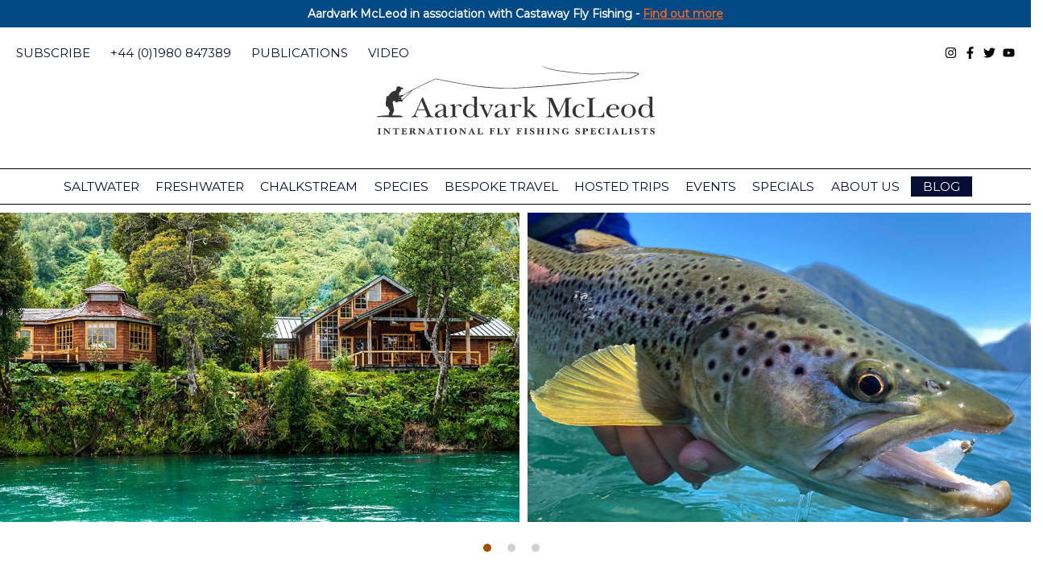

--- FILE ---
content_type: text/html; charset=UTF-8
request_url: https://www.aardvarkmcleod.com/destination/eleven-martin-pescador-lodges/
body_size: 29509
content:
<!DOCTYPE html>
<!--[if lt IE 7]>      <html class="no-js lt-ie9 lt-ie8 lt-ie7" lang="en-US"> <![endif]-->
<!--[if IE 7]>         <html class="no-js lt-ie9 lt-ie8" lang="en-US"> <![endif]-->
<!--[if IE 8]>         <html class="no-js lt-ie9" lang="en-US"> <![endif]-->
<!--[if gt IE 8]><!-->
<html class="no-js" lang="en-US">
	<!--<![endif]-->

	<head>
		<meta charset="UTF-8">
		<meta name="viewport" content="width=device-width, initial-scale=1">
		<meta http-equiv="X-UA-Compatible" content="IE=edge,chrome=1">
<script type="text/javascript">
/* <![CDATA[ */
 var gform;gform||(document.addEventListener("gform_main_scripts_loaded",function(){gform.scriptsLoaded=!0}),window.addEventListener("DOMContentLoaded",function(){gform.domLoaded=!0}),gform={domLoaded:!1,scriptsLoaded:!1,initializeOnLoaded:function(o){gform.domLoaded&&gform.scriptsLoaded?o():!gform.domLoaded&&gform.scriptsLoaded?window.addEventListener("DOMContentLoaded",o):document.addEventListener("gform_main_scripts_loaded",o)},hooks:{action:{},filter:{}},addAction:function(o,n,r,t){gform.addHook("action",o,n,r,t)},addFilter:function(o,n,r,t){gform.addHook("filter",o,n,r,t)},doAction:function(o){gform.doHook("action",o,arguments)},applyFilters:function(o){return gform.doHook("filter",o,arguments)},removeAction:function(o,n){gform.removeHook("action",o,n)},removeFilter:function(o,n,r){gform.removeHook("filter",o,n,r)},addHook:function(o,n,r,t,i){null==gform.hooks[o][n]&&(gform.hooks[o][n]=[]);var e=gform.hooks[o][n];null==i&&(i=n+"_"+e.length),gform.hooks[o][n].push({tag:i,callable:r,priority:t=null==t?10:t})},doHook:function(n,o,r){var t;if(r=Array.prototype.slice.call(r,1),null!=gform.hooks[n][o]&&((o=gform.hooks[n][o]).sort(function(o,n){return o.priority-n.priority}),o.forEach(function(o){"function"!=typeof(t=o.callable)&&(t=window[t]),"action"==n?t.apply(null,r):r[0]=t.apply(null,r)})),"filter"==n)return r[0]},removeHook:function(o,n,t,i){var r;null!=gform.hooks[o][n]&&(r=(r=gform.hooks[o][n]).filter(function(o,n,r){return!!(null!=i&&i!=o.tag||null!=t&&t!=o.priority)}),gform.hooks[o][n]=r)}}); 
/* ]]> */
</script>

		<link rel="profile" href="https://gmpg.org/xfn/11">
		<link rel="pingback" href="https://www.aardvarkmcleod.com/xmlrpc.php">

		<link rel="icon" type="image/png" href="/favicon-96x96.png" sizes="96x96" />
		<link rel="icon" type="image/svg+xml" href="/favicon.svg" />
		<link rel="shortcut icon" href="/favicon.ico" />
		<link rel="apple-touch-icon" sizes="180x180" href="/apple-touch-icon.png" />
		<meta name="apple-mobile-web-app-title" content="Aardvark McLeod" />
		<link rel="manifest" href="/site.webmanifest" />

		<meta name='robots' content='index, follow, max-image-preview:large, max-snippet:-1, max-video-preview:-1' />

	<!-- This site is optimized with the Yoast SEO plugin v26.7 - https://yoast.com/wordpress/plugins/seo/ -->
	<title>Eleven Martin Pescador Lodges Trout Fly Fishing in Chile</title>
	<meta name="description" content="Eleven Martin Pescador Lodge comprises two strategically located lodges allowing anglers to use a variety of fishing techniques for wild trout. " />
	<link rel="canonical" href="https://www.aardvarkmcleod.com/destination/eleven-martin-pescador-lodges/" />
	<meta property="og:locale" content="en_US" />
	<meta property="og:type" content="article" />
	<meta property="og:title" content="Eleven Martin Pescador Lodges Trout Fly Fishing in Chile" />
	<meta property="og:description" content="Eleven Martin Pescador Lodge comprises two strategically located lodges allowing anglers to use a variety of fishing techniques for wild trout. " />
	<meta property="og:url" content="https://www.aardvarkmcleod.com/destination/eleven-martin-pescador-lodges/" />
	<meta property="og:site_name" content="Aardvark Mcleod" />
	<meta property="article:modified_time" content="2025-04-07T13:54:00+00:00" />
	<meta property="og:image" content="https://www.aardvarkmcleod.com/wp-content/uploads/2023/10/MPL-Patagonia.jpg" />
	<meta property="og:image:width" content="1680" />
	<meta property="og:image:height" content="1216" />
	<meta property="og:image:type" content="image/jpeg" />
	<meta name="twitter:card" content="summary_large_image" />
	<script type="application/ld+json" class="yoast-schema-graph">{"@context":"https://schema.org","@graph":[{"@type":"WebPage","@id":"https://www.aardvarkmcleod.com/destination/eleven-martin-pescador-lodges/","url":"https://www.aardvarkmcleod.com/destination/eleven-martin-pescador-lodges/","name":"Eleven Martin Pescador Lodges Trout Fly Fishing in Chile","isPartOf":{"@id":"https://www.aardvarkmcleod.com/#website"},"primaryImageOfPage":{"@id":"https://www.aardvarkmcleod.com/destination/eleven-martin-pescador-lodges/#primaryimage"},"image":{"@id":"https://www.aardvarkmcleod.com/destination/eleven-martin-pescador-lodges/#primaryimage"},"thumbnailUrl":"https://www.aardvarkmcleod.com/wp-content/uploads/2023/10/MPL-Patagonia.jpg","datePublished":"2023-10-02T13:59:27+00:00","dateModified":"2025-04-07T13:54:00+00:00","description":"Eleven Martin Pescador Lodge comprises two strategically located lodges allowing anglers to use a variety of fishing techniques for wild trout. ","breadcrumb":{"@id":"https://www.aardvarkmcleod.com/destination/eleven-martin-pescador-lodges/#breadcrumb"},"inLanguage":"en-US","potentialAction":[{"@type":"ReadAction","target":["https://www.aardvarkmcleod.com/destination/eleven-martin-pescador-lodges/"]}]},{"@type":"ImageObject","inLanguage":"en-US","@id":"https://www.aardvarkmcleod.com/destination/eleven-martin-pescador-lodges/#primaryimage","url":"https://www.aardvarkmcleod.com/wp-content/uploads/2023/10/MPL-Patagonia.jpg","contentUrl":"https://www.aardvarkmcleod.com/wp-content/uploads/2023/10/MPL-Patagonia.jpg","width":1680,"height":1216},{"@type":"BreadcrumbList","@id":"https://www.aardvarkmcleod.com/destination/eleven-martin-pescador-lodges/#breadcrumb","itemListElement":[{"@type":"ListItem","position":1,"name":"Home","item":"https://www.aardvarkmcleod.com/"},{"@type":"ListItem","position":2,"name":"Destinations","item":"https://www.aardvarkmcleod.com/destinations/"},{"@type":"ListItem","position":3,"name":"Eleven Martin Pescador Lodges, Chile"}]},{"@type":"WebSite","@id":"https://www.aardvarkmcleod.com/#website","url":"https://www.aardvarkmcleod.com/","name":"Aardvark Mcleod","description":"International Fly Fishing Specialists","potentialAction":[{"@type":"SearchAction","target":{"@type":"EntryPoint","urlTemplate":"https://www.aardvarkmcleod.com/?s={search_term_string}"},"query-input":{"@type":"PropertyValueSpecification","valueRequired":true,"valueName":"search_term_string"}}],"inLanguage":"en-US"}]}</script>
	<!-- / Yoast SEO plugin. -->


<link rel='dns-prefetch' href='//assets.juicer.io' />
<link rel="alternate" type="application/rss+xml" title="Aardvark Mcleod &raquo; Feed" href="https://www.aardvarkmcleod.com/feed/" />
<link rel="alternate" title="oEmbed (JSON)" type="application/json+oembed" href="https://www.aardvarkmcleod.com/wp-json/oembed/1.0/embed?url=https%3A%2F%2Fwww.aardvarkmcleod.com%2Fdestination%2Feleven-martin-pescador-lodges%2F" />
<link rel="alternate" title="oEmbed (XML)" type="text/xml+oembed" href="https://www.aardvarkmcleod.com/wp-json/oembed/1.0/embed?url=https%3A%2F%2Fwww.aardvarkmcleod.com%2Fdestination%2Feleven-martin-pescador-lodges%2F&#038;format=xml" />
<style id='wp-img-auto-sizes-contain-inline-css' type='text/css'>
img:is([sizes=auto i],[sizes^="auto," i]){contain-intrinsic-size:3000px 1500px}
/*# sourceURL=wp-img-auto-sizes-contain-inline-css */
</style>

<link rel='stylesheet' id='wp-block-library-css' href='https://www.aardvarkmcleod.com/wp-includes/css/dist/block-library/style.min.css?ver=6.9' type='text/css' media='all' />
<style id='wp-block-separator-inline-css' type='text/css'>
@charset "UTF-8";.wp-block-separator{border:none;border-top:2px solid}:root :where(.wp-block-separator.is-style-dots){height:auto;line-height:1;text-align:center}:root :where(.wp-block-separator.is-style-dots):before{color:currentColor;content:"···";font-family:serif;font-size:1.5em;letter-spacing:2em;padding-left:2em}.wp-block-separator.is-style-dots{background:none!important;border:none!important}
/*# sourceURL=https://www.aardvarkmcleod.com/wp-includes/blocks/separator/style.min.css */
</style>
<style id='global-styles-inline-css' type='text/css'>
:root{--wp--preset--aspect-ratio--square: 1;--wp--preset--aspect-ratio--4-3: 4/3;--wp--preset--aspect-ratio--3-4: 3/4;--wp--preset--aspect-ratio--3-2: 3/2;--wp--preset--aspect-ratio--2-3: 2/3;--wp--preset--aspect-ratio--16-9: 16/9;--wp--preset--aspect-ratio--9-16: 9/16;--wp--preset--color--black: #000000;--wp--preset--color--cyan-bluish-gray: #abb8c3;--wp--preset--color--white: #ffffff;--wp--preset--color--pale-pink: #f78da7;--wp--preset--color--vivid-red: #cf2e2e;--wp--preset--color--luminous-vivid-orange: #ff6900;--wp--preset--color--luminous-vivid-amber: #fcb900;--wp--preset--color--light-green-cyan: #7bdcb5;--wp--preset--color--vivid-green-cyan: #00d084;--wp--preset--color--pale-cyan-blue: #8ed1fc;--wp--preset--color--vivid-cyan-blue: #0693e3;--wp--preset--color--vivid-purple: #9b51e0;--wp--preset--gradient--vivid-cyan-blue-to-vivid-purple: linear-gradient(135deg,rgb(6,147,227) 0%,rgb(155,81,224) 100%);--wp--preset--gradient--light-green-cyan-to-vivid-green-cyan: linear-gradient(135deg,rgb(122,220,180) 0%,rgb(0,208,130) 100%);--wp--preset--gradient--luminous-vivid-amber-to-luminous-vivid-orange: linear-gradient(135deg,rgb(252,185,0) 0%,rgb(255,105,0) 100%);--wp--preset--gradient--luminous-vivid-orange-to-vivid-red: linear-gradient(135deg,rgb(255,105,0) 0%,rgb(207,46,46) 100%);--wp--preset--gradient--very-light-gray-to-cyan-bluish-gray: linear-gradient(135deg,rgb(238,238,238) 0%,rgb(169,184,195) 100%);--wp--preset--gradient--cool-to-warm-spectrum: linear-gradient(135deg,rgb(74,234,220) 0%,rgb(151,120,209) 20%,rgb(207,42,186) 40%,rgb(238,44,130) 60%,rgb(251,105,98) 80%,rgb(254,248,76) 100%);--wp--preset--gradient--blush-light-purple: linear-gradient(135deg,rgb(255,206,236) 0%,rgb(152,150,240) 100%);--wp--preset--gradient--blush-bordeaux: linear-gradient(135deg,rgb(254,205,165) 0%,rgb(254,45,45) 50%,rgb(107,0,62) 100%);--wp--preset--gradient--luminous-dusk: linear-gradient(135deg,rgb(255,203,112) 0%,rgb(199,81,192) 50%,rgb(65,88,208) 100%);--wp--preset--gradient--pale-ocean: linear-gradient(135deg,rgb(255,245,203) 0%,rgb(182,227,212) 50%,rgb(51,167,181) 100%);--wp--preset--gradient--electric-grass: linear-gradient(135deg,rgb(202,248,128) 0%,rgb(113,206,126) 100%);--wp--preset--gradient--midnight: linear-gradient(135deg,rgb(2,3,129) 0%,rgb(40,116,252) 100%);--wp--preset--font-size--small: 13px;--wp--preset--font-size--medium: 20px;--wp--preset--font-size--large: 36px;--wp--preset--font-size--x-large: 42px;--wp--preset--spacing--20: 0.44rem;--wp--preset--spacing--30: 0.67rem;--wp--preset--spacing--40: 1rem;--wp--preset--spacing--50: 1.5rem;--wp--preset--spacing--60: 2.25rem;--wp--preset--spacing--70: 3.38rem;--wp--preset--spacing--80: 5.06rem;--wp--preset--shadow--natural: 6px 6px 9px rgba(0, 0, 0, 0.2);--wp--preset--shadow--deep: 12px 12px 50px rgba(0, 0, 0, 0.4);--wp--preset--shadow--sharp: 6px 6px 0px rgba(0, 0, 0, 0.2);--wp--preset--shadow--outlined: 6px 6px 0px -3px rgb(255, 255, 255), 6px 6px rgb(0, 0, 0);--wp--preset--shadow--crisp: 6px 6px 0px rgb(0, 0, 0);}:where(.is-layout-flex){gap: 0.5em;}:where(.is-layout-grid){gap: 0.5em;}body .is-layout-flex{display: flex;}.is-layout-flex{flex-wrap: wrap;align-items: center;}.is-layout-flex > :is(*, div){margin: 0;}body .is-layout-grid{display: grid;}.is-layout-grid > :is(*, div){margin: 0;}:where(.wp-block-columns.is-layout-flex){gap: 2em;}:where(.wp-block-columns.is-layout-grid){gap: 2em;}:where(.wp-block-post-template.is-layout-flex){gap: 1.25em;}:where(.wp-block-post-template.is-layout-grid){gap: 1.25em;}.has-black-color{color: var(--wp--preset--color--black) !important;}.has-cyan-bluish-gray-color{color: var(--wp--preset--color--cyan-bluish-gray) !important;}.has-white-color{color: var(--wp--preset--color--white) !important;}.has-pale-pink-color{color: var(--wp--preset--color--pale-pink) !important;}.has-vivid-red-color{color: var(--wp--preset--color--vivid-red) !important;}.has-luminous-vivid-orange-color{color: var(--wp--preset--color--luminous-vivid-orange) !important;}.has-luminous-vivid-amber-color{color: var(--wp--preset--color--luminous-vivid-amber) !important;}.has-light-green-cyan-color{color: var(--wp--preset--color--light-green-cyan) !important;}.has-vivid-green-cyan-color{color: var(--wp--preset--color--vivid-green-cyan) !important;}.has-pale-cyan-blue-color{color: var(--wp--preset--color--pale-cyan-blue) !important;}.has-vivid-cyan-blue-color{color: var(--wp--preset--color--vivid-cyan-blue) !important;}.has-vivid-purple-color{color: var(--wp--preset--color--vivid-purple) !important;}.has-black-background-color{background-color: var(--wp--preset--color--black) !important;}.has-cyan-bluish-gray-background-color{background-color: var(--wp--preset--color--cyan-bluish-gray) !important;}.has-white-background-color{background-color: var(--wp--preset--color--white) !important;}.has-pale-pink-background-color{background-color: var(--wp--preset--color--pale-pink) !important;}.has-vivid-red-background-color{background-color: var(--wp--preset--color--vivid-red) !important;}.has-luminous-vivid-orange-background-color{background-color: var(--wp--preset--color--luminous-vivid-orange) !important;}.has-luminous-vivid-amber-background-color{background-color: var(--wp--preset--color--luminous-vivid-amber) !important;}.has-light-green-cyan-background-color{background-color: var(--wp--preset--color--light-green-cyan) !important;}.has-vivid-green-cyan-background-color{background-color: var(--wp--preset--color--vivid-green-cyan) !important;}.has-pale-cyan-blue-background-color{background-color: var(--wp--preset--color--pale-cyan-blue) !important;}.has-vivid-cyan-blue-background-color{background-color: var(--wp--preset--color--vivid-cyan-blue) !important;}.has-vivid-purple-background-color{background-color: var(--wp--preset--color--vivid-purple) !important;}.has-black-border-color{border-color: var(--wp--preset--color--black) !important;}.has-cyan-bluish-gray-border-color{border-color: var(--wp--preset--color--cyan-bluish-gray) !important;}.has-white-border-color{border-color: var(--wp--preset--color--white) !important;}.has-pale-pink-border-color{border-color: var(--wp--preset--color--pale-pink) !important;}.has-vivid-red-border-color{border-color: var(--wp--preset--color--vivid-red) !important;}.has-luminous-vivid-orange-border-color{border-color: var(--wp--preset--color--luminous-vivid-orange) !important;}.has-luminous-vivid-amber-border-color{border-color: var(--wp--preset--color--luminous-vivid-amber) !important;}.has-light-green-cyan-border-color{border-color: var(--wp--preset--color--light-green-cyan) !important;}.has-vivid-green-cyan-border-color{border-color: var(--wp--preset--color--vivid-green-cyan) !important;}.has-pale-cyan-blue-border-color{border-color: var(--wp--preset--color--pale-cyan-blue) !important;}.has-vivid-cyan-blue-border-color{border-color: var(--wp--preset--color--vivid-cyan-blue) !important;}.has-vivid-purple-border-color{border-color: var(--wp--preset--color--vivid-purple) !important;}.has-vivid-cyan-blue-to-vivid-purple-gradient-background{background: var(--wp--preset--gradient--vivid-cyan-blue-to-vivid-purple) !important;}.has-light-green-cyan-to-vivid-green-cyan-gradient-background{background: var(--wp--preset--gradient--light-green-cyan-to-vivid-green-cyan) !important;}.has-luminous-vivid-amber-to-luminous-vivid-orange-gradient-background{background: var(--wp--preset--gradient--luminous-vivid-amber-to-luminous-vivid-orange) !important;}.has-luminous-vivid-orange-to-vivid-red-gradient-background{background: var(--wp--preset--gradient--luminous-vivid-orange-to-vivid-red) !important;}.has-very-light-gray-to-cyan-bluish-gray-gradient-background{background: var(--wp--preset--gradient--very-light-gray-to-cyan-bluish-gray) !important;}.has-cool-to-warm-spectrum-gradient-background{background: var(--wp--preset--gradient--cool-to-warm-spectrum) !important;}.has-blush-light-purple-gradient-background{background: var(--wp--preset--gradient--blush-light-purple) !important;}.has-blush-bordeaux-gradient-background{background: var(--wp--preset--gradient--blush-bordeaux) !important;}.has-luminous-dusk-gradient-background{background: var(--wp--preset--gradient--luminous-dusk) !important;}.has-pale-ocean-gradient-background{background: var(--wp--preset--gradient--pale-ocean) !important;}.has-electric-grass-gradient-background{background: var(--wp--preset--gradient--electric-grass) !important;}.has-midnight-gradient-background{background: var(--wp--preset--gradient--midnight) !important;}.has-small-font-size{font-size: var(--wp--preset--font-size--small) !important;}.has-medium-font-size{font-size: var(--wp--preset--font-size--medium) !important;}.has-large-font-size{font-size: var(--wp--preset--font-size--large) !important;}.has-x-large-font-size{font-size: var(--wp--preset--font-size--x-large) !important;}
/*# sourceURL=global-styles-inline-css */
</style>

<style id='classic-theme-styles-inline-css' type='text/css'>
/*! This file is auto-generated */
.wp-block-button__link{color:#fff;background-color:#32373c;border-radius:9999px;box-shadow:none;text-decoration:none;padding:calc(.667em + 2px) calc(1.333em + 2px);font-size:1.125em}.wp-block-file__button{background:#32373c;color:#fff;text-decoration:none}
/*# sourceURL=/wp-includes/css/classic-themes.min.css */
</style>
<link rel='stylesheet' id='blocks-css-css' href='https://www.aardvarkmcleod.com/wp-content/themes/aardvarkmcleod/build/blocks.css?ver=https://www.aardvarkmcleod.com/wp-content/themes/aardvarkmcleod1.20.4' type='text/css' media='all' />
<link rel='stylesheet' id='juicer-css-css' href='//assets.juicer.io/embed.css?ver=1.20.4' type='text/css' media='all' />
<link rel='stylesheet' id='am-destination-selector-frontend-css' href='https://www.aardvarkmcleod.com/wp-content/plugins/am-custom-blocks/blocks/destination-selector/frontend.css?ver=1.0.0' type='text/css' media='all' />
<link rel='stylesheet' id='simple-banner-style-css' href='https://www.aardvarkmcleod.com/wp-content/plugins/simple-banner/simple-banner.css?ver=3.2.0' type='text/css' media='all' />
<link rel='stylesheet' id='wp-live-chat-support-css' href='https://www.aardvarkmcleod.com/wp-content/plugins/wp-live-chat-support/public/css/wplc-plugin-public.css?ver=10.0.17' type='text/css' media='all' />
<link rel='stylesheet' id='main-css-css' href='https://www.aardvarkmcleod.com/wp-content/themes/aardvarkmcleod/build/theme.css?ver=1.20.4' type='text/css' media='all' />
<script type="text/javascript" src="https://www.aardvarkmcleod.com/wp-content/themes/aardvarkmcleod/source/js/vendor/jquery.js?ver=1.20.4" id="jquery-js"></script>
<script type="text/javascript" id="simple-banner-script-js-before">
/* <![CDATA[ */
const simpleBannerScriptParams = {"pro_version_enabled":"","debug_mode":false,"id":100047418,"version":"3.2.0","banner_params":[{"hide_simple_banner":"no","simple_banner_prepend_element":false,"simple_banner_position":"","header_margin":"","header_padding":"","wp_body_open_enabled":"","wp_body_open":true,"simple_banner_z_index":false,"simple_banner_text":"Aardvark McLeod in association with Castaway Fly Fishing - <a href=\"https:\/\/www.aardvarkmcleod.com\/aardvark-mcleod-castaway-flyfishing-join-forces\/\">Find out more<\/a>","disabled_on_current_page":false,"disabled_pages_array":[],"is_current_page_a_post":false,"disabled_on_posts":"","simple_banner_disabled_page_paths":false,"simple_banner_font_size":"","simple_banner_color":"","simple_banner_text_color":"","simple_banner_link_color":"","simple_banner_close_color":"","simple_banner_custom_css":"","simple_banner_scrolling_custom_css":"","simple_banner_text_custom_css":"","simple_banner_button_css":"","site_custom_css":"","keep_site_custom_css":"","site_custom_js":"","keep_site_custom_js":"","close_button_enabled":"","close_button_expiration":"","close_button_cookie_set":false,"current_date":{"date":"2026-01-13 14:06:36.284393","timezone_type":3,"timezone":"UTC"},"start_date":{"date":"2026-01-13 14:06:36.284398","timezone_type":3,"timezone":"UTC"},"end_date":{"date":"2026-01-13 14:06:36.284401","timezone_type":3,"timezone":"UTC"},"simple_banner_start_after_date":false,"simple_banner_remove_after_date":false,"simple_banner_insert_inside_element":false}]}
//# sourceURL=simple-banner-script-js-before
/* ]]> */
</script>
<script type="text/javascript" src="https://www.aardvarkmcleod.com/wp-content/plugins/simple-banner/simple-banner.js?ver=3.2.0" id="simple-banner-script-js"></script>
<link rel="https://api.w.org/" href="https://www.aardvarkmcleod.com/wp-json/" /><link rel="alternate" title="JSON" type="application/json" href="https://www.aardvarkmcleod.com/wp-json/wp/v2/destination/100047418" /><link rel="EditURI" type="application/rsd+xml" title="RSD" href="https://www.aardvarkmcleod.com/xmlrpc.php?rsd" />
<meta name="generator" content="WordPress 6.9" />
<link rel='shortlink' href='https://www.aardvarkmcleod.com/?p=100047418' />
<style id="simple-banner-background-color" type="text/css">.simple-banner{background: #024985;}</style><style id="simple-banner-text-color" type="text/css">.simple-banner .simple-banner-text{color: #ffffff;}</style><style id="simple-banner-link-color" type="text/css">.simple-banner .simple-banner-text a{color:#f16521;}</style><style id="simple-banner-z-index" type="text/css">.simple-banner{z-index: 99999;}</style><style id="simple-banner-site-custom-css-dummy" type="text/css"></style><script id="simple-banner-site-custom-js-dummy" type="text/javascript"></script>
		<!-- Google tag (gtag.js) -->
		<script async src="https://www.googletagmanager.com/gtag/js?id=G-H3FMF49D30"></script>
		<script>
		window.dataLayer = window.dataLayer || [];
		function gtag(){dataLayer.push(arguments);}
		gtag('js', new Date());

		gtag('config', 'G-H3FMF49D30');
		</script>

		<script src="//d2wy8f7a9ursnm.cloudfront.net/v7/bugsnag.min.js"></script>
		<script type="module">
			import BugsnagPerformance from '//d2wy8f7a9ursnm.cloudfront.net/v1/bugsnag-performance.min.js'
			Bugsnag.start({ apiKey: '527946a44e0f8e45bd91e69a012d6fde' })
			BugsnagPerformance.start({ apiKey: '527946a44e0f8e45bd91e69a012d6fde' })
		</script>
	<link rel='stylesheet' id='gforms_reset_css-css' href='https://www.aardvarkmcleod.com/wp-content/plugins/gravityforms/legacy/css/formreset.min.css?ver=2.7.10' type='text/css' media='all' />
<link rel='stylesheet' id='gforms_formsmain_css-css' href='https://www.aardvarkmcleod.com/wp-content/plugins/gravityforms/legacy/css/formsmain.min.css?ver=2.7.10' type='text/css' media='all' />
<link rel='stylesheet' id='gforms_ready_class_css-css' href='https://www.aardvarkmcleod.com/wp-content/plugins/gravityforms/legacy/css/readyclass.min.css?ver=2.7.10' type='text/css' media='all' />
<link rel='stylesheet' id='gforms_browsers_css-css' href='https://www.aardvarkmcleod.com/wp-content/plugins/gravityforms/legacy/css/browsers.min.css?ver=2.7.10' type='text/css' media='all' />
</head>

	<body class="wp-singular destination-template-default single single-destination postid-100047418 wp-theme-aardvarkmcleod">


		<a class="skip-link screen-reader-text" href="#content">Skip to content</a>

		<header>
			<div class="top-navigation">
				<ul id="menu-header-top" class="contact-info"><li id="menu-item-351" class="menu-item menu-item-type-post_type menu-item-object-page menu-item-351"><a href="https://www.aardvarkmcleod.com/subscribe/">Subscribe</a></li>
<li id="menu-item-190" class="menu-item menu-item-type-custom menu-item-object-custom menu-item-190"><a href="tel:%20+44%20(0)1980%20847389">+44 (0)1980 847389</a></li>
<li id="menu-item-100032786" class="menu-item menu-item-type-post_type menu-item-object-page menu-item-100032786"><a href="https://www.aardvarkmcleod.com/publications/">Publications</a></li>
<li id="menu-item-100051092" class="menu-item menu-item-type-custom menu-item-object-custom menu-item-100051092"><a href="/video/">Video</a></li>
</ul>				
<ul class="social-links">
            <li>
            <a href="https://www.instagram.com/aardvark_mcleod/" target="_blank" rel="nofollow">
                <svg xmlns="http://www.w3.org/2000/svg" viewBox="0 0 448 512"><path d="M224.1 141c-63.6 0-114.9 51.3-114.9 114.9s51.3 114.9 114.9 114.9S339 319.5 339 255.9 287.7 141 224.1 141zm0 189.6c-41.1 0-74.7-33.5-74.7-74.7s33.5-74.7 74.7-74.7 74.7 33.5 74.7 74.7-33.6 74.7-74.7 74.7zm146.4-194.3c0 14.9-12 26.8-26.8 26.8-14.9 0-26.8-12-26.8-26.8s12-26.8 26.8-26.8 26.8 12 26.8 26.8zm76.1 27.2c-1.7-35.9-9.9-67.7-36.2-93.9-26.2-26.2-58-34.4-93.9-36.2-37-2.1-147.9-2.1-184.9 0-35.8 1.7-67.6 9.9-93.9 36.1s-34.4 58-36.2 93.9c-2.1 37-2.1 147.9 0 184.9 1.7 35.9 9.9 67.7 36.2 93.9s58 34.4 93.9 36.2c37 2.1 147.9 2.1 184.9 0 35.9-1.7 67.7-9.9 93.9-36.2 26.2-26.2 34.4-58 36.2-93.9 2.1-37 2.1-147.8 0-184.8zM398.8 388c-7.8 19.6-22.9 34.7-42.6 42.6-29.5 11.7-99.5 9-132.1 9s-102.7 2.6-132.1-9c-19.6-7.8-34.7-22.9-42.6-42.6-11.7-29.5-9-99.5-9-132.1s-2.6-102.7 9-132.1c7.8-19.6 22.9-34.7 42.6-42.6 29.5-11.7 99.5-9 132.1-9s102.7-2.6 132.1 9c19.6 7.8 34.7 22.9 42.6 42.6 11.7 29.5 9 99.5 9 132.1s2.7 102.7-9 132.1z"/></svg>
            </a>
        </li>
                <li>
            <a href="https://www.facebook.com/AardvarkMcLeod" target="_blank" rel="nofollow">
                <svg xmlns="http://www.w3.org/2000/svg" viewBox="0 0 320 512"><path d="M279.14 288l14.22-92.66h-88.91v-60.13c0-25.35 12.42-50.06 52.24-50.06h40.42V6.26S260.43 0 225.36 0c-73.22 0-121.08 44.38-121.08 124.72v70.62H22.89V288h81.39v224h100.17V288z"/></svg>
            </a>
        </li>
                <li>
            <a href="https://twitter.com/AardvarkMcLeod" target="_blank" rel="nofollow">
                <svg xmlns="http://www.w3.org/2000/svg" viewBox="0 0 512 512"><path d="M459.37 151.716c.325 4.548.325 9.097.325 13.645 0 138.72-105.583 298.558-298.558 298.558-59.452 0-114.68-17.219-161.137-47.106 8.447.974 16.568 1.299 25.34 1.299 49.055 0 94.213-16.568 130.274-44.832-46.132-.975-84.792-31.188-98.112-72.772 6.498.974 12.995 1.624 19.818 1.624 9.421 0 18.843-1.3 27.614-3.573-48.081-9.747-84.143-51.98-84.143-102.985v-1.299c13.969 7.797 30.214 12.67 47.431 13.319-28.264-18.843-46.781-51.005-46.781-87.391 0-19.492 5.197-37.36 14.294-52.954 51.655 63.675 129.3 105.258 216.365 109.807-1.624-7.797-2.599-15.918-2.599-24.04 0-57.828 46.782-104.934 104.934-104.934 30.213 0 57.502 12.67 76.67 33.137 23.715-4.548 46.456-13.32 66.599-25.34-7.798 24.366-24.366 44.833-46.132 57.827 21.117-2.273 41.584-8.122 60.426-16.243-14.292 20.791-32.161 39.308-52.628 54.253z"/></svg>
            </a>
        </li>
                <li>
            <a href="https://www.youtube.com/user/AardvarkMcLeod" target="_blank" rel="nofollow">
               <svg xmlns="http://www.w3.org/2000/svg" viewBox="0 0 576 512"><path d="M549.655 124.083c-6.281-23.65-24.787-42.276-48.284-48.597C458.781 64 288 64 288 64S117.22 64 74.629 75.486c-23.497 6.322-42.003 24.947-48.284 48.597-11.412 42.867-11.412 132.305-11.412 132.305s0 89.438 11.412 132.305c6.281 23.65 24.787 41.5 48.284 47.821C117.22 448 288 448 288 448s170.78 0 213.371-11.486c23.497-6.321 42.003-24.171 48.284-47.821 11.412-42.867 11.412-132.305 11.412-132.305s0-89.438-11.412-132.305zm-317.51 213.508V175.185l142.739 81.205-142.739 81.201z"/></svg>
            </a>
        </li>
      
</ul>			</div>
			<div class="container">
				<div class="logo">
					<a href="/">
													<img src="https://www.aardvarkmcleod.com/wp-content/themes/aardvarkmcleod/images/logo.svg" alt="Aardvark McLeod">
						
					</a>
				</div>
			</div>
			<nav id="site-navigation" class="main-navigation" role="navigation">
				<button class="show-menu">
					<svg width="18px" height="18px" viewBox="0 0 448 512">
						<path d="M436 124H12c-6.627 0-12-5.373-12-12V80c0-6.627 5.373-12 12-12h424c6.627 0 12 5.373 12 12v32c0 6.627-5.373 12-12 12zm0 160H12c-6.627 0-12-5.373-12-12v-32c0-6.627 5.373-12 12-12h424c6.627 0 12 5.373 12 12v32c0 6.627-5.373 12-12 12zm0 160H12c-6.627 0-12-5.373-12-12v-32c0-6.627 5.373-12 12-12h424c6.627 0 12 5.373 12 12v32c0 6.627-5.373 12-12 12z"></path>
					</svg>
					Menu
				</button>
				<ul id="menu-primary" class="menu"><li class='col-6 menu-item menu-item-type-taxonomy menu-item-object-water_type menu-item-has-children'><a href="https://www.aardvarkmcleod.com/water_type/saltwater/">Saltwater</a>
<ul class="sub-menu">
<li class=' menu-item menu-item-type-taxonomy menu-item-object-countries'><a href="/water_type/saltwater/?countries=15266">Antigua</a><ul class="sub-menu"><li><a href="https://www.aardvarkmcleod.com/destination/blue-waters-hotel-and-spa/">Blue Waters Hotel and Spa, Antigua</a></li><li><a href="https://www.aardvarkmcleod.com/destination/jumby-bay/">Jumby Bay, Antigua</a></li></ul></li>
<li class=' menu-item menu-item-type-taxonomy menu-item-object-countries'><a href="/water_type/saltwater/?countries=11599">Australia</a><ul class="sub-menu"><li><a href="https://www.aardvarkmcleod.com/destination/aroona-fly-fishing-queensland-australia/">Aroona Fly Fishing, Australia</a></li><li><a href="https://www.aardvarkmcleod.com/destination/weipa-west-cape-york-queensland/">Cape Lodge, Queensland</a></li><li><a href="https://www.aardvarkmcleod.com/destination/cocos-keeling-island-australia/">Cocos Keeling Island, Australia</a></li><li><a href="https://www.aardvarkmcleod.com/destination/coral-sea/">Coral Sea, Australia</a></li><li><a href="https://www.aardvarkmcleod.com/destination/exmouth-fishing-trevally-permit/">Exmouth, Australia</a></li><li><a href="https://www.aardvarkmcleod.com/destination/hervey-bay-fishing-australia/">Hervey Bay, Australia</a></li><li><a href="https://www.aardvarkmcleod.com/destination/qualia-resort-hamilton-island-australia/">Qualia Resort Hamilton Island, Australia</a></li></ul></li>
<li class=' menu-item menu-item-type-taxonomy menu-item-object-countries'><a href="/water_type/saltwater/?countries=11610">Bahamas</a><ul class="sub-menu"><li><a href="https://www.aardvarkmcleod.com/destination/abaco-lodge-bahamas-fishing-bonefish/">Abaco Lodge, Abaco Marls, Bahamas</a></li><li><a href="https://www.aardvarkmcleod.com/destination/andros-south/">Andros South</a></li><li><a href="https://www.aardvarkmcleod.com/destination/bairs-lodge-fishing-bahamas/">Bair&#8217;s Lodge, South Andros, Bahamas</a></li><li><a href="https://www.aardvarkmcleod.com/destination/crooked-island-trophy-lodge-bahamas/">Crooked Island Trophy Lodge, Bahamas</a></li><li><a href="https://www.aardvarkmcleod.com/destination/delphi-club/">Delphi Club</a></li><li><a href="https://www.aardvarkmcleod.com/destination/east-end-lodge/">East End lodge</a></li><li><a href="https://www.aardvarkmcleod.com/destination/eleven-bahama-house-harbour-island/">Eleven Bahama House, Harbour Island, Bahamas</a></li><li><a href="https://www.aardvarkmcleod.com/destination/h2o-bonefishing/">H2O Bonefishing</a></li><li><a href="https://www.aardvarkmcleod.com/destination/kamalame-cay/">Kamalame Cay, Andros Island, Bahamas</a></li><li><a href="https://www.aardvarkmcleod.com/destination/mangrove-cay-club-andros-bahamas/">Mangrove Cay Club, Andros South, Bahamas</a></li><li><a href="https://www.aardvarkmcleod.com/destination/north-riding-point-club/">North Riding Point Club</a></li><li><a href="https://www.aardvarkmcleod.com/destination/soul-fly-lodge-bahamas/">Soul Fly Lodge, The Berry Islands, Bahamas</a></li><li><a href="https://www.aardvarkmcleod.com/destination/tiamo/">Tiamo, The Bahamas</a></li></ul></li>
<li class=' menu-item menu-item-type-taxonomy menu-item-object-countries'><a href="/water_type/saltwater/?countries=11613">Belize</a><ul class="sub-menu"><li><a href="https://www.aardvarkmcleod.com/destination/belize-river-lodge/">Belize River Lodge</a></li><li><a href="https://www.aardvarkmcleod.com/destination/blancaneaux-lodge-belize/">Blancaneaux Lodge, Belize</a></li><li><a href="https://www.aardvarkmcleod.com/destination/blue-horizon-lodge-belize/">Blue Horizon Lodge</a></li><li><a href="https://www.aardvarkmcleod.com/destination/copal-tree-lodge-belize-fishing-luxury/">Copal Tree Lodge, Punta Gorda, Belize</a></li><li><a href="https://www.aardvarkmcleod.com/destination/el-pescador-ambergris-cay/">El Pescador, Belize</a></li><li><a href="https://www.aardvarkmcleod.com/destination/long-caye-outpost-lodge/">Long Caye Outpost</a></li><li><a href="https://www.aardvarkmcleod.com/destination/thatch-caye-resort/">Thatch Caye Resort, Belize</a></li><li><a href="https://www.aardvarkmcleod.com/destination/turneffe-flats-lodge/">Turneffe Flats Lodge, Belize</a></li><li><a href="https://www.aardvarkmcleod.com/destination/turneffe-island-resort/">Turneffe Island Resort, Belize</a></li><li><a href="https://www.aardvarkmcleod.com/destination/turtle-inn-placencia-belize/">Turtle Inn, Placencia, Belize</a></li><li><a href="https://www.aardvarkmcleod.com/destination/victoria-house-ambergris-cay-belize/">Victoria House Resort and Spa, Ambergris Cay, Belize</a></li></ul></li>
<li class=' menu-item menu-item-type-taxonomy menu-item-object-countries'><a href="/water_type/saltwater/?countries=11632">Bermuda</a><ul class="sub-menu"><li><a href="https://www.aardvarkmcleod.com/destination/cambridge-beaches-resort-spa/">Cambridge Beaches Resort &#038; Spa, Bermuda</a></li><li><a href="https://www.aardvarkmcleod.com/destination/the-rosewood/">The Rosewood Luxury Resort &amp; Spa, Bermuda</a></li></ul></li>
<li class=' menu-item menu-item-type-taxonomy menu-item-object-countries'><a href="/water_type/saltwater/?countries=11607">Canada</a><ul class="sub-menu"><li><a href="https://www.aardvarkmcleod.com/destination/gaspe-coastal-experience-east-coast-canada/">Gaspé Coastal Experience, East Coast Canada</a></li></ul></li>
<li class=' menu-item menu-item-type-taxonomy menu-item-object-countries'><a href="/water_type/saltwater/?countries=11604">Costa Rica</a><ul class="sub-menu"><li><a href="https://www.aardvarkmcleod.com/destination/blue-marlin-fly-costa-rica/">Blue Marlin on The Fly, Costa Rica</a></li><li><a href="https://www.aardvarkmcleod.com/destination/crocodile-bay/">Crocodile Bay</a></li><li><a href="https://www.aardvarkmcleod.com/destination/jungle-quest/">Jungle Quest, Costa Rica</a></li><li><a href="https://www.aardvarkmcleod.com/destination/jungle-tarpon-reserve/">Jungle Tarpon Reserve, Costa Rica</a></li><li><a href="https://www.aardvarkmcleod.com/destination/silver-king-lodge-costa-rica-tarpon/">Silver King Lodge, Costa Rica</a></li><li><a href="https://www.aardvarkmcleod.com/destination/tarponville-costa-rica/">Tarponville, Costa Rica</a></li><li><a href="https://www.aardvarkmcleod.com/destination/zancudo-lodge-costa-rica/">Zancudo Lodge, Costa Rica</a></li></ul></li>
<li class=' menu-item menu-item-type-taxonomy menu-item-object-countries'><a href="/water_type/saltwater/?countries=11631">Cuba</a><ul class="sub-menu"><li><a href="https://www.aardvarkmcleod.com/destination/canarreos-cuba-fly-fishing/">Canarreos, Cuba</a></li><li><a href="https://www.aardvarkmcleod.com/destination/cayo-largo-cuba-fly-fishing/">Cayo Largo, Cuba</a></li><li><a href="https://www.aardvarkmcleod.com/destination/cayo-paredon-cuba-fly-fishing/">Cayo Paredon, Cuba</a></li><li><a href="https://www.aardvarkmcleod.com/destination/cayo-romano/">Cayo Romano, Cuba</a></li><li><a href="https://www.aardvarkmcleod.com/destination/cayo-santa-maria-cuba/">Cayo Santa Maria, Gardens of the King</a></li><li><a href="https://www.aardvarkmcleod.com/destination/isle-of-youth-cuba-fly-fishing/">Isla de la Juventud / Isle of Youth</a></li><li><a href="https://www.aardvarkmcleod.com/destination/jardines-de-la-reina-cuba-fly-fishing/">Jardines de la Reina, Cuba</a></li><li><a href="https://www.aardvarkmcleod.com/destination/zapata/">Zapata</a></li></ul></li>
<li class=' menu-item menu-item-type-taxonomy menu-item-object-countries'><a href="/water_type/saltwater/?countries=11606">France</a></li>
<li class=' menu-item menu-item-type-taxonomy menu-item-object-countries'><a href="/water_type/saltwater/?countries=11625">Gabon</a><ul class="sub-menu"><li><a href="https://www.aardvarkmcleod.com/destination/port-gentil-tarpon/">Port Gentil tarpon experience, Gabon</a></li><li><a href="https://www.aardvarkmcleod.com/destination/sette-cama-gabon/">Sette Cama, Loanga National Park, Gabon</a></li></ul></li>
<li class=' menu-item menu-item-type-taxonomy menu-item-object-countries'><a href="/water_type/saltwater/?countries=11639">Guatemala</a><ul class="sub-menu"><li><a href="https://www.aardvarkmcleod.com/destination/guatelama-billfishing/">The Great Sailfishing Company, Guatemala</a></li></ul></li>
<li class=' menu-item menu-item-type-taxonomy menu-item-object-countries'><a href="/water_type/saltwater/?countries=11644">Hawaii</a><ul class="sub-menu"><li><a href="https://www.aardvarkmcleod.com/destination/hawaii-bonefishing/">Hawaii</a></li></ul></li>
<li class=' menu-item menu-item-type-taxonomy menu-item-object-countries'><a href="/water_type/saltwater/?countries=15119">Honduras</a><ul class="sub-menu"><li><a href="https://www.aardvarkmcleod.com/destination/fly-fish-guanaja-lodge-honduras/">Fly Fish Guanaja Lodge, Honduras</a></li><li><a href="https://www.aardvarkmcleod.com/destination/fly-fish-guanaja-faraway-cays-honduras/">Fly Fish Guanaja, Faraway Cays, Honduras</a></li></ul></li>
<li class=' menu-item menu-item-type-taxonomy menu-item-object-countries'><a href="/water_type/saltwater/?countries=11642">Kenya</a><ul class="sub-menu"><li><a href="https://www.aardvarkmcleod.com/destination/hemingways-watamu-kenya/">Hemingways Watamu</a></li><li><a href="https://www.aardvarkmcleod.com/destination/kinondo-kwetu-kenya/">Kinondo Kwetu, Kenya</a></li><li><a href="https://www.aardvarkmcleod.com/destination/manda-bay-kenya-fishing-holiday/">Manda Bay, Kenya</a></li></ul></li>
<li class=' menu-item menu-item-type-taxonomy menu-item-object-countries'><a href="/water_type/saltwater/?countries=11648">Kiribati</a><ul class="sub-menu"><li><a href="https://www.aardvarkmcleod.com/destination/christmas-island-lodge/">Christmas Island Lodge, Republic of Kiribati</a></li><li><a href="https://www.aardvarkmcleod.com/destination/fanning-island/">Fanning Island</a></li><li><a href="https://www.aardvarkmcleod.com/destination/ikari-house-christmas-island/">Ikari House, Republic of Kiribati</a></li><li><a href="https://www.aardvarkmcleod.com/destination/the-villages-christmas-island/">The Villages, Republic of Kiribati</a></li></ul></li>
<li class=' menu-item menu-item-type-taxonomy menu-item-object-countries'><a href="/water_type/saltwater/?countries=11615">Madagascar</a><ul class="sub-menu"><li><a href="https://www.aardvarkmcleod.com/destination/miavana-nosey-ankao-madagascar/">Miavana, Nosey Ankao, Madagascar</a></li></ul></li>
<li class=' menu-item menu-item-type-taxonomy menu-item-object-countries'><a href="/water_type/saltwater/?countries=15209">Maldives</a><ul class="sub-menu"><li><a href="https://www.aardvarkmcleod.com/destination/como-cocoa-island-maldives/">COMO Cocoa Island, Maldives</a></li><li><a href="https://www.aardvarkmcleod.com/destination/como-maalifushi-maldives/">COMO Maalifushi, Maldives</a></li><li><a href="https://www.aardvarkmcleod.com/destination/conrad-rangali-maldives/">Conrad Rangali, Maldives</a></li><li><a href="https://www.aardvarkmcleod.com/destination/ja-manafaru-maldives/">JA Manafaru, Maldives</a></li><li><a href="https://www.aardvarkmcleod.com/destination/lux-south-ari-atoll/">LUX* South Ari Atoll, Maldives</a></li><li><a href="https://www.aardvarkmcleod.com/destination/makanudu-maldives/">Makunudu, Maldives</a></li></ul></li>
<li class=' menu-item menu-item-type-taxonomy menu-item-object-countries'><a href="/water_type/saltwater/?countries=11637">Mauritius</a><ul class="sub-menu"><li><a href="https://www.aardvarkmcleod.com/destination/st-brandons-atoll-fly-fishing-mauritius/">St Brandon&#8217;s Atoll, Mauritius</a></li></ul></li>
<li class=' menu-item menu-item-type-taxonomy menu-item-object-countries'><a href="/water_type/saltwater/?countries=11603">Mexico</a><ul class="sub-menu"><li><a href="https://www.aardvarkmcleod.com/destination/angling-baja/">Angling Baja, Mexico</a></li><li><a href="https://www.aardvarkmcleod.com/destination/aquarius-grand-slam/">Aquarius Grand Slam, Mexico</a></li><li><a href="https://www.aardvarkmcleod.com/destination/beh-kay-lodge/">Beh Kay Lodge</a></li><li><a href="https://www.aardvarkmcleod.com/destination/casa-blanca-fly-fishing-mexico/">Casa Blanca Fly Fishing Lodge, Mexico</a></li><li><a href="https://www.aardvarkmcleod.com/destination/casa-clorinda/">Casa Clorinda, Mexico</a></li><li><a href="https://www.aardvarkmcleod.com/destination/casa-redonda/">Casa Redonda and Suite, Mexico</a></li><li><a href="https://www.aardvarkmcleod.com/destination/esb-lodge/">Espiritu Santo Bay Lodge, Mexico</a></li><li><a href="https://www.aardvarkmcleod.com/destination/grand-slam-fishing-lodge/">Grand Slam Fishing Lodge, Mexico</a></li><li><a href="https://www.aardvarkmcleod.com/destination/isla-del-sabalo/">Isla del Sabalo</a></li><li><a href="https://www.aardvarkmcleod.com/destination/isla-holbox-tarpon-fly-fishing-mexico/">Isla Holbox, Mexico</a></li><li><a href="https://www.aardvarkmcleod.com/destination/mayazul-lodge/">Mayazul Lodge, Mexico</a></li><li><a href="https://www.aardvarkmcleod.com/destination/pesca-maya-fishing/">Pesca Maya Fishing Lodge, Mexico</a></li><li><a href="https://www.aardvarkmcleod.com/destination/playa-blanca/">Playa Blanca Lodge, Mexico</a></li><li><a href="https://www.aardvarkmcleod.com/destination/punta-allen-fishing-club-mexico/">Punta Allen Fishing Club, Mexico</a></li><li><a href="https://www.aardvarkmcleod.com/destination/scorpion-atoll/">Scorpion Atoll</a></li><li><a href="https://www.aardvarkmcleod.com/destination/tarpon-cay-lodge-mexico/">Tarpon Cay Lodge, Mexico</a></li><li><a href="https://www.aardvarkmcleod.com/destination/tarpon-town-lodge/">Tarpon Town Lodge, Mexico</a></li><li><a href="https://www.aardvarkmcleod.com/destination/xcalak-paradise-fly-fishing-lodge/">Xcalak Paradise Fly Fishing Lodge, Mexico</a></li><li><a href="https://www.aardvarkmcleod.com/destination/xflats-lodge-mexico/">Xflats Lodge, Mexico</a></li></ul></li>
<li class=' menu-item menu-item-type-taxonomy menu-item-object-countries'><a href="/water_type/saltwater/?countries=11621">Mozambique</a><ul class="sub-menu"><li><a href="https://www.aardvarkmcleod.com/destination/benguerra-lodge/">Benguerra Lodge</a></li><li><a href="https://www.aardvarkmcleod.com/destination/colina-verde/">Colina Verde, a private house in Mozambique</a></li></ul></li>
<li class=' menu-item menu-item-type-taxonomy menu-item-object-countries'><a href="/water_type/saltwater/?countries=11620">New Zealand</a></li>
<li class=' menu-item menu-item-type-taxonomy menu-item-object-countries'><a href="/water_type/saltwater/?countries=11605">Nicaragua</a><ul class="sub-menu"><li><a href="https://www.aardvarkmcleod.com/destination/tapam-lodge-nicaragua/">Tapam Lodge, Nicaragua</a></li></ul></li>
<li class=' menu-item menu-item-type-taxonomy menu-item-object-countries'><a href="/water_type/saltwater/?countries=11616">Oman</a><ul class="sub-menu"><li><a href="https://www.aardvarkmcleod.com/destination/oman-fly-fishing/">Arabian Fly Sport Fishing, Oman</a></li><li><a href="https://www.aardvarkmcleod.com/destination/southern-oman-fly-fishing/">Ocean Active Fly &#8211; Salalah, Oman</a></li><li><a href="https://www.aardvarkmcleod.com/destination/the-chedi-oman/">The Chedi, Oman</a></li></ul></li>
<li class=' menu-item menu-item-type-taxonomy menu-item-object-countries'><a href="/water_type/saltwater/?countries=15105">Portugal</a><ul class="sub-menu"><li><a href="https://www.aardvarkmcleod.com/destination/casa-velha-do-palheiro/">Casa Velha do Palheiro, Madeira</a></li></ul></li>
<li class=' menu-item menu-item-type-taxonomy menu-item-object-countries'><a href="/water_type/saltwater/?countries=15234">Saudi Arabia</a><ul class="sub-menu"><li><a href="https://www.aardvarkmcleod.com/destination/saudi-arabia-farasan-banks-saltwater-fly-fishing/">Farasan Banks, Saudi Arabia</a></li></ul></li>
<li class=' menu-item menu-item-type-taxonomy menu-item-object-countries'><a href="/water_type/saltwater/?countries=11614">Seychelles</a><ul class="sub-menu"><li><a href="https://www.aardvarkmcleod.com/destination/alphonse-island-seychelles-fishing/">Alphonse Island Fishing, Seychelles</a></li><li><a href="https://www.aardvarkmcleod.com/destination/alphonse-island-resort-seychelles-beach-getaway/">Alphonse Island Resort, Seychelles</a></li><li><a href="https://www.aardvarkmcleod.com/destination/astove-atoll-seychelles-fishing/">Astove Atoll, Seychelles</a></li><li><a href="https://www.aardvarkmcleod.com/destination/beyond-the-reef-cruise-seychelles-on-luxury-catamarans/">Beyond The Reef, luxury catamaran cruising</a></li><li><a href="https://www.aardvarkmcleod.com/destination/carana-beach-hotel/">Carana Beach, Seychelles</a></li><li><a href="https://www.aardvarkmcleod.com/destination/constance-ephelia/">Constance Ephelia, Seychelles</a></li><li><a href="https://www.aardvarkmcleod.com/destination/cosmoledo-atoll-fly-fishing-seychelles/">Cosmoledo Atoll, Seychelles</a></li><li><a href="https://www.aardvarkmcleod.com/destination/denis-private-island/">Denis Private Island, Seychelles</a></li><li><a href="https://www.aardvarkmcleod.com/destination/desroches-island-seychelles-indian-ocean-holiday/">Desroches Island, Seychelles</a></li><li><a href="https://www.aardvarkmcleod.com/destination/eden-bleu-hotel/">Eden Bleu, Seychelles</a></li><li><a href="https://www.aardvarkmcleod.com/destination/farquhar-atoll-seychelles-fishing/">Farquhar Atoll, Seychelles</a></li><li><a href="https://www.aardvarkmcleod.com/destination/four-seasons-mahe/">Four Seasons, Mahé, Seychelles</a></li><li><a href="https://www.aardvarkmcleod.com/destination/larchipel/">L&#8217;Archipel, Seychelles</a></li><li><a href="https://www.aardvarkmcleod.com/destination/north-island-luxury-seychelles-holiday/">North Island, Seychelles</a></li><li><a href="https://www.aardvarkmcleod.com/destination/providence-atoll-fly-fishing-seychelles/">Providence Atoll, Seychelles</a></li><li><a href="https://www.aardvarkmcleod.com/destination/raffles-seychelles/">Raffles Seychelles</a></li><li><a href="https://www.aardvarkmcleod.com/destination/waldorf-astoria-platte-island/">Waldorf Astoria, Platte Island, Seychelles</a></li></ul></li>
<li class=' menu-item menu-item-type-taxonomy menu-item-object-countries'><a href="/water_type/saltwater/?countries=11635">Sudan</a><ul class="sub-menu"><li><a href="https://www.aardvarkmcleod.com/destination/nubian-flats-sudan-fishing/">Nubian Flats, Sudan</a></li></ul></li>
<li class=' menu-item menu-item-type-taxonomy menu-item-object-countries'><a href="/water_type/saltwater/?countries=15117">Turks and Caicos</a><ul class="sub-menu"><li><a href="https://www.aardvarkmcleod.com/destination/turks-and-caicos-bonefishing/">Great Bonefishing, Turks and Caicos</a></li></ul></li>
<li class=' menu-item menu-item-type-taxonomy menu-item-object-countries'><a href="/water_type/saltwater/?countries=11617">United Arab Emirates</a><ul class="sub-menu"><li><a href="https://www.aardvarkmcleod.com/destination/dubai-united-arab-emirates-fly-fishing/">Dubai, United Arab Emirates</a></li></ul></li>
<li class=' menu-item menu-item-type-taxonomy menu-item-object-countries'><a href="/water_type/saltwater/?countries=11600">USA</a><ul class="sub-menu"><li><a href="https://www.aardvarkmcleod.com/destination/bay-flats-lodge/">Bay Flats Lodge</a></li><li><a href="https://www.aardvarkmcleod.com/destination/dogwood-lodge/">Dogwood Lodge</a></li></ul></li>
<li class=' menu-item menu-item-type-taxonomy menu-item-object-countries'><a href="/water_type/saltwater/?countries=11640">Venezuela</a><ul class="sub-menu"><li><a href="https://www.aardvarkmcleod.com/destination/los-roques/">Los Roques, Venezuela</a></li></ul></li>
</ul>
</li>
<li class='col-6 menu-item menu-item-type-taxonomy menu-item-object-water_type current-destination-ancestor current-menu-parent current-destination-parent menu-item-has-children'><a href="https://www.aardvarkmcleod.com/water_type/freshwater/">Freshwater</a>
<ul class="sub-menu">
<li class=' menu-item menu-item-type-taxonomy menu-item-object-countries'><a href="/water_type/freshwater/?countries=11618">Alaska</a><ul class="sub-menu"><li><a href="https://www.aardvarkmcleod.com/destination/alaska-trophy-adventure-lodge/">Alaska Trophy Adventure Lodge, Alaska</a></li><li><a href="https://www.aardvarkmcleod.com/destination/alaska-west/">Alaska West</a></li><li><a href="https://www.aardvarkmcleod.com/destination/big-ku-lodge/">Big Ku Lodge</a></li><li><a href="https://www.aardvarkmcleod.com/destination/bristol-bay-lodge/">Bristol Bay Lodge</a></li><li><a href="https://www.aardvarkmcleod.com/destination/goodnews-river-lodge/">Goodnews River Lodge</a></li><li><a href="https://www.aardvarkmcleod.com/destination/intricate-bay-lodge/">Intricate Bay Lodge</a></li><li><a href="https://www.aardvarkmcleod.com/destination/kulik-lodge/">Kulik Lodge, Alaska</a></li><li><a href="https://www.aardvarkmcleod.com/destination/lava-creek-lodge/">Lava Creek Lodge, Alaska</a></li><li><a href="https://www.aardvarkmcleod.com/destination/mission-lodge-alaska-fishing/">Mission Lodge, Alaska</a></li><li><a href="https://www.aardvarkmcleod.com/destination/no-see-um-lodge/">No See Um Lodge, Alaska</a></li><li><a href="https://www.aardvarkmcleod.com/destination/rapids-camp-lodge-fishing-alaska/">Rapids Camp Lodge, Alaska fly fishing</a></li><li><a href="https://www.aardvarkmcleod.com/destination/wildman-lodge/">Wildman Lodge</a></li></ul></li>
<li class=' menu-item menu-item-type-taxonomy menu-item-object-countries'><a href="/water_type/freshwater/?countries=11608">Argentina</a><ul class="sub-menu"><li><a href="https://www.aardvarkmcleod.com/destination/aurelia-lodge-rio-grande/">Aurelia Lodge Rio Grande, Argentina</a></li><li><a href="https://www.aardvarkmcleod.com/destination/bella-sofia-lodge/">Bella Sofia Lodge, Argentina</a></li><li><a href="https://www.aardvarkmcleod.com/destination/brook-trout-base-camp/">Brook Trout Basecamp, Argentina</a></li><li><a href="https://www.aardvarkmcleod.com/destination/chime-lodge/">Chime Lodge, Argentina</a></li><li><a href="https://www.aardvarkmcleod.com/destination/collon-cura-springs/">Collon Cura Springs</a></li><li><a href="https://www.aardvarkmcleod.com/destination/buenos-aires-dorado/">Delta Lodge (Buenos Aires)</a></li><li><a href="https://www.aardvarkmcleod.com/destination/don-joaquin-river-lodge/">Don Joaquin River Lodge</a></li><li><a href="https://www.aardvarkmcleod.com/destination/el-encuentro-lodge/">El Encuentro Lodge, Argentina</a></li><li><a href="https://www.aardvarkmcleod.com/destination/el-rincon-rio-gallegos-argentina/">El Rincon (Rio Gallegos), Argentina</a></li><li><a href="https://www.aardvarkmcleod.com/destination/estancia-chochoy-mallin/">Estancia Chochoy Mallin</a></li><li><a href="https://www.aardvarkmcleod.com/destination/estancia-laguna-verde/">Estancia Laguna Verde, Jurassic Lake, Argentina</a></li><li><a href="https://www.aardvarkmcleod.com/destination/estancia-maria-behety-la-villa/">Estancia Maria Behety, La Villa</a></li><li><a href="https://www.aardvarkmcleod.com/destination/estancia-maria-behety-emb/">Estancia Maria Behety, Lodge</a></li><li><a href="https://www.aardvarkmcleod.com/destination/estancia-san-jose/">Estancia San Jose</a></li><li><a href="https://www.aardvarkmcleod.com/destination/estancia-tecka/">Estancia Tecka, Argentina</a></li><li><a href="https://www.aardvarkmcleod.com/destination/tres-valles/">Estancia Tres Valles</a></li><li><a href="https://www.aardvarkmcleod.com/destination/fly-fishing-buenos-aires/">Fly Fishing Buenos Aires</a></li><li><a href="https://www.aardvarkmcleod.com/destination/golden-dorado-river-cruiser-argentina-fishing/">Golden Dorado River Cruiser</a></li><li><a href="https://www.aardvarkmcleod.com/destination/irigoyen-sea-trout-argentina/">Irigoyen River; World End Lodge, Argentina</a></li><li><a href="https://www.aardvarkmcleod.com/destination/karanda-lodge/">Karandá Lodge, Argentina</a></li><li><a href="https://www.aardvarkmcleod.com/destination/kau-tapen-lodge-sea-trout-fly-fishing/">Kau Tapen Lodge, Argentina</a></li><li><a href="https://www.aardvarkmcleod.com/destination/lago-strobel-lodge-fly-fishing-argentina/">Lago Strobel Lodge, Jurassic Lake, Argentina</a></li><li><a href="https://www.aardvarkmcleod.com/destination/limay-river-ranch/">Limay River Ranch, Argentina</a></li><li><a href="https://www.aardvarkmcleod.com/destination/parana-river-outfitters-argentina/">Paraná River Outfitters</a></li><li><a href="https://www.aardvarkmcleod.com/destination/pira-lodge-argentina-fishing/">Pira Lodge, Argentina</a></li><li><a href="https://www.aardvarkmcleod.com/destination/rinconada-lodge/">Rinconada Lodge</a></li><li><a href="https://www.aardvarkmcleod.com/destination/rio-manso-lodge-fishing-argentina/">Rio Manso Lodge</a></li><li><a href="https://www.aardvarkmcleod.com/destination/suinda-lodge-dorado-fishing-argentina/">Suindá Lodge</a></li><li><a href="https://www.aardvarkmcleod.com/destination/tipiliuke-fishing-argentina/">Tipiliuke Lodge</a></li><li><a href="https://www.aardvarkmcleod.com/destination/villa-maria-lodge-tdf-rio-grande-argentina/">Villa Maria Lodge (TDF &#8211; Rio Grande), Argentina</a></li></ul></li>
<li class=' menu-item menu-item-type-taxonomy menu-item-object-countries'><a href="/water_type/freshwater/?countries=11599">Australia</a><ul class="sub-menu"><li><a href="https://www.aardvarkmcleod.com/destination/driftwater-fishing-tasmania-australia/">Driftwater Lodge, Tasmania</a></li></ul></li>
<li class=' menu-item menu-item-type-taxonomy menu-item-object-countries'><a href="/water_type/freshwater/?countries=14924">Austria</a><ul class="sub-menu"><li><a href="https://www.aardvarkmcleod.com/destination/hotel-braurup-fly-fishing-austria/">Hotel Braurup</a></li></ul></li>
<li class=' menu-item menu-item-type-taxonomy menu-item-object-countries'><a href="/water_type/freshwater/?countries=15194">Bhutan</a><ul class="sub-menu"><li><a href="https://www.aardvarkmcleod.com/destination/bhutan-himalaya-10-day-mahseer-itinerary/">Bhutan, Himalaya &#8211; 10 day mahseer itinerary</a></li></ul></li>
<li class=' menu-item menu-item-type-taxonomy menu-item-object-countries'><a href="/water_type/freshwater/?countries=15086">Bosnia</a><ul class="sub-menu"><li><a href="https://www.aardvarkmcleod.com/destination/bosnia-fly-fishing/">Bosnia Fly Fishing</a></li></ul></li>
<li class=' menu-item menu-item-type-taxonomy menu-item-object-countries'><a href="/water_type/freshwater/?countries=11609">Bolivia</a><ul class="sub-menu"><li><a href="https://www.aardvarkmcleod.com/destination/tariguia-bolivia/">Tariquia, Bolivia</a></li><li><a href="https://www.aardvarkmcleod.com/destination/tsimane-agua-negra-lodge/">Tsimane &#8211; Agua Negra Lodge</a></li><li><a href="https://www.aardvarkmcleod.com/destination/tsimane-fly-in-heli-fly-fishing-bolivia/">Tsimane &#8211; Helicopter Fly In</a></li><li><a href="https://www.aardvarkmcleod.com/destination/tsimane-pluma-lodge-fishing-bolivia/">Tsimane &#8211; Pluma Lodge</a></li><li><a href="https://www.aardvarkmcleod.com/destination/tsimane-secure-lodge-fishing-bolivia/">Tsimane &#8211; Secure Lodge</a></li></ul></li>
<li class=' menu-item menu-item-type-taxonomy menu-item-object-countries'><a href="/water_type/freshwater/?countries=11646">Botswana</a></li>
<li class=' menu-item menu-item-type-taxonomy menu-item-object-countries'><a href="/water_type/freshwater/?countries=11627">Brazil</a><ul class="sub-menu"><li><a href="https://www.aardvarkmcleod.com/destination/agua-boa-amazon-lodge-fishing/">Agua Boa Amazon Lodge</a></li><li><a href="https://www.aardvarkmcleod.com/destination/kendjam-iriri-brazil-fishing/">Kendjam (Iriri River)</a></li><li><a href="https://www.aardvarkmcleod.com/destination/pirarucu-brazil-amazon/">Pirarucu</a></li><li><a href="https://www.aardvarkmcleod.com/destination/rio-marie-brazil-fishing/">Rio Marie, Brazil</a></li><li><a href="https://www.aardvarkmcleod.com/destination/xingu-brazil-fishing/">Xingu River, Brazil</a></li></ul></li>
<li class=' menu-item menu-item-type-taxonomy menu-item-object-countries'><a href="/water_type/freshwater/?countries=11607">Canada</a><ul class="sub-menu"><li><a href="https://www.aardvarkmcleod.com/destination/bc-west-dean-river/">BC West</a></li><li><a href="https://www.aardvarkmcleod.com/destination/camp-bonaventure/">Camp Bonaventure</a></li><li><a href="https://www.aardvarkmcleod.com/destination/country-haven-lodge/">Country Haven Lodge</a></li><li><a href="https://www.aardvarkmcleod.com/destination/fraser-river/">Fraser River</a></li><li><a href="https://www.aardvarkmcleod.com/destination/fraser-river-lodge/">Fraser River Lodge</a></li><li><a href="https://www.aardvarkmcleod.com/destination/gaspe-coastal-experience-east-coast-canada/">Gaspé Coastal Experience, East Coast Canada</a></li><li><a href="https://www.aardvarkmcleod.com/destination/nicholas-dean-lodge/">Nicholas Dean Outfitters &#038; Lodge</a></li><li><a href="https://www.aardvarkmcleod.com/destination/salmon-lodge/">Salmon Lodge</a></li><li><a href="https://www.aardvarkmcleod.com/destination/skeena-river-lodge/">Skeena River Lodge</a></li><li><a href="https://www.aardvarkmcleod.com/destination/skeena-spey-lodge/">Skeena Spey Lodge</a></li><li><a href="https://www.aardvarkmcleod.com/destination/suskeena-lodge/">Suskeena Lodge</a></li><li><a href="https://www.aardvarkmcleod.com/destination/upper-oxbow-lodge-salmon-canada/">Upper Oxbow Lodge, East Coast Canada</a></li></ul></li>
<li class=' menu-item menu-item-type-taxonomy menu-item-object-countries'><a href="/water_type/freshwater/?countries=15202">Cameroon</a><ul class="sub-menu"><li><a href="https://www.aardvarkmcleod.com/destination/gassa-camp-cameroon/">Gassa Camp, Cameroon</a></li></ul></li>
<li class=' menu-item menu-item-type-taxonomy menu-item-object-countries current-destination-ancestor current-menu-parent current-destination-parent'><a href="/water_type/freshwater/?countries=11645">Chile</a><ul class="sub-menu"><li><a href="https://www.aardvarkmcleod.com/destination/cameron-lodge-tdf/">Cameron Lodge (TDF &#8211; Rio Grande), Chile</a></li><li><a href="https://www.aardvarkmcleod.com/destination/echoes-of-patagonia/">Echoes of Patagonia, Chile</a></li><li><a href="https://www.aardvarkmcleod.com/destination/eleven-martin-pescador-lodges/">Eleven Martin Pescador Lodges, Chile</a></li><li><a href="https://www.aardvarkmcleod.com/destination/eleven-rio-palena-lodge/">Eleven Rio Palena Lodge, Chile</a></li><li><a href="https://www.aardvarkmcleod.com/destination/futa-lodge-trout-fishing-chile/">Futa Lodge</a></li></ul></li>
<li class=' menu-item menu-item-type-taxonomy menu-item-object-countries'><a href="/water_type/freshwater/?countries=15533">Colombia</a><ul class="sub-menu"><li><a href="https://www.aardvarkmcleod.com/destination/orinoco-river-lodge-colombia/">Orinoco River Lodge, Colombia</a></li></ul></li>
<li class=' menu-item menu-item-type-taxonomy menu-item-object-countries'><a href="/water_type/freshwater/?countries=11604">Costa Rica</a><ul class="sub-menu"><li><a href="https://www.aardvarkmcleod.com/destination/jungle-quest/">Jungle Quest, Costa Rica</a></li><li><a href="https://www.aardvarkmcleod.com/destination/jungle-tarpon-reserve/">Jungle Tarpon Reserve, Costa Rica</a></li></ul></li>
<li class=' menu-item menu-item-type-taxonomy menu-item-object-countries'><a href="/water_type/freshwater/?countries=11630">Croatia</a><ul class="sub-menu"><li><a href="https://www.aardvarkmcleod.com/destination/croatia-fly-fishing/">Croatia Fly Fishing</a></li></ul></li>
<li class=' menu-item menu-item-type-taxonomy menu-item-object-countries'><a href="/water_type/freshwater/?countries=15501">Finland</a><ul class="sub-menu"><li><a href="https://www.aardvarkmcleod.com/destination/kellankoski-lodge-finland/">Kellankoski Lodge, Finland</a></li></ul></li>
<li class=' menu-item menu-item-type-taxonomy menu-item-object-countries'><a href="/water_type/freshwater/?countries=11629">Greenland</a><ul class="sub-menu"><li><a href="https://www.aardvarkmcleod.com/destination/camp-napiarrisat/">Camp Napiarrisat</a></li></ul></li>
<li class=' menu-item menu-item-type-taxonomy menu-item-object-countries'><a href="/water_type/freshwater/?countries=11636">Guyana</a><ul class="sub-menu"><li><a href="https://www.aardvarkmcleod.com/destination/rewa-eco-lodge-guyana-fishing-arapaima/">Rewa Eco-Lodge, Arapaima in Guyana</a></li></ul></li>
<li class=' menu-item menu-item-type-taxonomy menu-item-object-countries'><a href="/water_type/freshwater/?countries=11601">Iceland</a><ul class="sub-menu"><li><a href="https://www.aardvarkmcleod.com/destination/battle-hill-lodge/">Battle Hill Lodge</a></li><li><a href="https://www.aardvarkmcleod.com/destination/blanda-iceland/">Blanda</a></li><li><a href="https://www.aardvarkmcleod.com/destination/breiddalsa-iceland-char-trout-fishing/">Breiddalsa</a></li><li><a href="https://www.aardvarkmcleod.com/destination/brunna-river-arctic-char/">Brunná, Iceland</a></li><li><a href="https://www.aardvarkmcleod.com/destination/deildara-iceland/">Deildara</a></li><li><a href="https://www.aardvarkmcleod.com/destination/salmon-fishing-iceland-deplar-farm/">Eleven Deplar Farm</a></li><li><a href="https://www.aardvarkmcleod.com/destination/fremri-asum/">Fremri Asum</a></li><li><a href="https://www.aardvarkmcleod.com/destination/grimsa/">Grimsa</a></li><li><a href="https://www.aardvarkmcleod.com/destination/grjota-hitara-iceland-char-fishing/">Grjota, Char fishing, Iceland</a></li><li><a href="https://www.aardvarkmcleod.com/destination/hafralonsa/">Hafralonsa, Iceland</a></li><li><a href="https://www.aardvarkmcleod.com/destination/haukadalsa/">Haukadalsa, Iceland</a></li><li><a href="https://www.aardvarkmcleod.com/destination/hitara/">Hitara</a></li><li><a href="https://www.aardvarkmcleod.com/destination/hofsa/">Hofsa</a></li><li><a href="https://www.aardvarkmcleod.com/destination/hrutafjardara/">Hrutafjardara</a></li><li><a href="https://www.aardvarkmcleod.com/destination/huseyjarkvisl/">Huseyjarkvisl, Northern Iceland</a></li><li><a href="https://www.aardvarkmcleod.com/destination/jokla-iceland-salmon-fly-fishing/">Jokla</a></li><li><a href="https://www.aardvarkmcleod.com/destination/kaldakvisl-iceland-fly-fishing/">Kaldakvisl, Iceland</a></li><li><a href="https://www.aardvarkmcleod.com/destination/kjarra-iceland/">Kjarra</a></li><li><a href="https://www.aardvarkmcleod.com/destination/langa/">Langa, Iceland</a></li><li><a href="https://www.aardvarkmcleod.com/destination/laxa-i-adaldal/">Laxa I Adaldal</a></li><li><a href="https://www.aardvarkmcleod.com/destination/laxardal/">Laxa I Adaldal &#8211; Trout Fishing</a></li><li><a href="https://www.aardvarkmcleod.com/destination/laxa-i-asum/">Laxa I Asum</a></li><li><a href="https://www.aardvarkmcleod.com/destination/laxa-i-dolum-salmon-fishing/">Laxa I Dolum, Iceland</a></li><li><a href="https://www.aardvarkmcleod.com/destination/kjos-fishing-iceland/">Laxa I Kjos, Iceland</a></li><li><a href="https://www.aardvarkmcleod.com/destination/laxardal-2/">Laxardal, Iceland</a></li><li><a href="https://www.aardvarkmcleod.com/destination/litla/">Litlá</a></li><li><a href="https://www.aardvarkmcleod.com/destination/lonsa-river-iceland/">Lónsá, Iceland</a></li><li><a href="https://www.aardvarkmcleod.com/destination/midfjardara-salmon-fishing-iceland/">Midfjardara</a></li><li><a href="https://www.aardvarkmcleod.com/destination/minnivallalaekur/">Minnivallalaekur</a></li><li><a href="https://www.aardvarkmcleod.com/destination/myrarkvisl/">Myrarkvisl &#8211; salmon and trout fishing, Iceland</a></li><li><a href="https://www.aardvarkmcleod.com/destination/myvatnssveit/">Myvatnssveit</a></li><li><a href="https://www.aardvarkmcleod.com/destination/nordura-salmon-fishing-iceland/">Nordura, Iceland</a></li><li><a href="https://www.aardvarkmcleod.com/destination/reykjadalsa/">Reykjadalsa &#8211; salmon and trout fishing, Iceland</a></li><li><a href="https://www.aardvarkmcleod.com/destination/reykjavik-fly-fishing-day-trips/">Reykjavik Fly Fishing Day Trips</a></li><li><a href="https://www.aardvarkmcleod.com/destination/stora-laxa-fishing-iceland/">Stora Laxa</a></li><li><a href="https://www.aardvarkmcleod.com/destination/straumfjardara-iceland/">Straumfjardara</a></li><li><a href="https://www.aardvarkmcleod.com/destination/svalbardsa/">Svalbardsa, Iceland</a></li><li><a href="https://www.aardvarkmcleod.com/destination/highlands-arctic-char-iceland/">The Highlands &#8211; Arctic char in Iceland</a></li><li><a href="https://www.aardvarkmcleod.com/destination/thingvallavatn-iceland/">Thingvallavatn, Iceland</a></li><li><a href="https://www.aardvarkmcleod.com/destination/thvera-iceland/">Thvera</a></li><li><a href="https://www.aardvarkmcleod.com/destination/tungnaa-iceland-fly-fishing/">Tungnaa, Iceland</a></li><li><a href="https://www.aardvarkmcleod.com/destination/tungufljot-fishing-iceland/">Tungufljot, sea trout fishing, Iceland</a></li><li><a href="https://www.aardvarkmcleod.com/destination/tungulaekur/">Tungulaekur, sea trout fishing, Iceland</a></li><li><a href="https://www.aardvarkmcleod.com/destination/varma-thorleifslaekur/">Varma, Iceland</a></li><li><a href="https://www.aardvarkmcleod.com/destination/vatnsdalsa-iceland/">Vatnsdalsa</a></li><li><a href="https://www.aardvarkmcleod.com/destination/vididalsa-iceland/">Vididalsa</a></li><li><a href="https://www.aardvarkmcleod.com/destination/villingavatn/">Villingavatn</a></li><li><a href="https://www.aardvarkmcleod.com/destination/west-ranga-iceland-salmon-fishing/">West Ranga, salmon fishing, Iceland</a></li><li><a href="https://www.aardvarkmcleod.com/destination/west-ranga-iceland-trout-fishing/">West Ranga, trout fishing, Iceland</a></li></ul></li>
<li class=' menu-item menu-item-type-taxonomy menu-item-object-countries'><a href="/water_type/freshwater/?countries=11633">India</a><ul class="sub-menu"><li><a href="https://www.aardvarkmcleod.com/destination/saryu-mahakali-rivers-himalaya-india/">Saryu and Mahakali rivers, Pancheshwar, India</a></li></ul></li>
<li class=' menu-item menu-item-type-taxonomy menu-item-object-countries'><a href="/water_type/freshwater/?countries=15124">Italy</a><ul class="sub-menu"><li><a href="https://www.aardvarkmcleod.com/destination/auberge-san-carlo/">Auberge San Carlo, Ligurian Alps, Italy</a></li><li><a href="https://www.aardvarkmcleod.com/destination/lefay-resort-and-spa-dolomiti/">Lefay Resort and Spa Dolomiti, Italy</a></li><li><a href="https://www.aardvarkmcleod.com/destination/lefay-resort-and-spa-lake-garda/">Lefay Resort and Spa Lake Garda, Italy</a></li><li><a href="https://www.aardvarkmcleod.com/destination/trentino-italy-fly-fishing/">Trentino, Italy</a></li><li><a href="https://www.aardvarkmcleod.com/destination/val-di-mastallone/">Val di Mastallone, Italy</a></li></ul></li>
<li class=' menu-item menu-item-type-taxonomy menu-item-object-countries'><a href="/water_type/freshwater/?countries=11641">Kamchatka</a><ul class="sub-menu"><li><a href="https://www.aardvarkmcleod.com/destination/sedanka-kamchatka-fishing/">Sedanka Float Trip, Kamchatka, Russia</a></li><li><a href="https://www.aardvarkmcleod.com/destination/zendzur-lodge-fishing-kamchatka/">Zendzur Lodge, Zhupanova River, Kamchatka</a></li></ul></li>
<li class=' menu-item menu-item-type-taxonomy menu-item-object-countries'><a href="/water_type/freshwater/?countries=11642">Kenya</a><ul class="sub-menu"><li><a href="https://www.aardvarkmcleod.com/destination/cottars-1920s-camp-kenya/">Cottar&#8217;s 1920s Safari Camp, Maasai Mara, Kenya</a></li></ul></li>
<li class=' menu-item menu-item-type-taxonomy menu-item-object-countries'><a href="/water_type/freshwater/?countries=11624">Lesotho</a><ul class="sub-menu"><li><a href="https://www.aardvarkmcleod.com/destination/lesotho-makhangoa-yellowfish-trout/">Lesotho; Makhangoa Community Camp</a></li></ul></li>
<li class=' menu-item menu-item-type-taxonomy menu-item-object-countries'><a href="/water_type/freshwater/?countries=11623">Mongolia</a><ul class="sub-menu"><li><a href="https://www.aardvarkmcleod.com/destination/buryat-headwaters-expedition-taimen/">Buryat Headwaters Expedition</a></li><li><a href="https://www.aardvarkmcleod.com/destination/fish-mongolia-classic-canyon-float-trip/">Fish Mongolia &#8211; Classic Canyons Float Trip</a></li><li><a href="https://www.aardvarkmcleod.com/destination/fish-mongolia-headwaters-expedition/">Fish Mongolia &#8211; Headwaters Expedition</a></li><li><a href="https://www.aardvarkmcleod.com/destination/mongolia-overview/">Mongolia &#8211; Overview</a></li><li><a href="https://www.aardvarkmcleod.com/destination/mongolia-river-outfitters-adventures/">Mongolia River Outfitters Adventure</a></li><li><a href="https://www.aardvarkmcleod.com/destination/mongolia-sweetwater-camp/">Sweetwater Camp</a></li></ul></li>
<li class=' menu-item menu-item-type-taxonomy menu-item-object-countries'><a href="/water_type/freshwater/?countries=15189">Namibia</a><ul class="sub-menu"><li><a href="https://www.aardvarkmcleod.com/destination/chobe-savanna-lodge/">Chobe Savanna Lodge</a></li><li><a href="https://www.aardvarkmcleod.com/destination/ichingo-chobe-river-lodge/">Ichingo Chobe River Lodge</a></li><li><a href="https://www.aardvarkmcleod.com/destination/kaza-safari-lodge/">Kaza Safari Lodge (formerly Impalila Island Lodge)</a></li></ul></li>
<li class=' menu-item menu-item-type-taxonomy menu-item-object-countries'><a href="/water_type/freshwater/?countries=11620">New Zealand</a><ul class="sub-menu"><li><a href="https://www.aardvarkmcleod.com/destination/eleven-cedar-lodge-new-zealand/">Eleven Cedar Lodge, New Zealand</a></li><li><a href="https://www.aardvarkmcleod.com/destination/eleven-owen-river-lodge/">Eleven Owen River Lodge, New Zealand</a></li><li><a href="https://www.aardvarkmcleod.com/destination/mahu-whenua-new-zealand/">Mahu Whenua, New Zealand</a></li><li><a href="https://www.aardvarkmcleod.com/destination/minaret-station/">Minaret Station, South Island, New Zealand</a></li><li><a href="https://www.aardvarkmcleod.com/destination/poronui-new-zealand-fishing/">Poronui Ranch, North Island, New Zealand</a></li><li><a href="https://www.aardvarkmcleod.com/destination/stonefly-lodge-new-zealand/">Stonefly Lodge, Abel Tasman, New Zealand</a></li><li><a href="https://www.aardvarkmcleod.com/destination/tongariro-lodge/">Tongariro Lodge, New Zealand</a></li></ul></li>
<li class=' menu-item menu-item-type-taxonomy menu-item-object-countries'><a href="/water_type/freshwater/?countries=11602">Norway</a><ul class="sub-menu"><li><a href="https://www.aardvarkmcleod.com/destination/gaula-river-norwegian-flyfishers-club/">Gaula River &#8211; Norwegian Flyfisher&#8217;s Club</a></li><li><a href="https://www.aardvarkmcleod.com/destination/gaula-river-winsnes-lodge/">Gaula River &#8211; Winsnes Lodge, Norway</a></li><li><a href="https://www.aardvarkmcleod.com/destination/salmon-fishing-grindal-slamon-norway/">Grindal Salmon Lodge, Orkla &#8211; Norway</a></li><li><a href="https://www.aardvarkmcleod.com/destination/malselv-river-norway-salmon-fishing/">Malselv River, Norway</a></li><li><a href="https://www.aardvarkmcleod.com/destination/namsentunet-lodge-norway/">Namsentunet Lodge, Namsen River &#8211; Norway</a></li><li><a href="https://www.aardvarkmcleod.com/destination/oldero-lodge-lakselv-norway/">Oldero Lodge, Lakselv &#8211; Norway</a></li><li><a href="https://www.aardvarkmcleod.com/destination/reisa-river-norway-salmon-fishing/">Reisa River, Norway &#8211; River currently closed to fishing</a></li></ul></li>
<li class=' menu-item menu-item-type-taxonomy menu-item-object-countries'><a href="/water_type/freshwater/?countries=15105">Portugal</a><ul class="sub-menu"><li><a href="https://www.aardvarkmcleod.com/destination/carp-on-fly-portugal/">Carp on on fly adventures, Portugal</a></li></ul></li>
<li class=' menu-item menu-item-type-taxonomy menu-item-object-countries'><a href="/water_type/freshwater/?countries=11626">Russia</a><ul class="sub-menu"><li><a href="https://www.aardvarkmcleod.com/destination/ponoi-brevyeni-atlantic-salmon-fishing/">Brevyeni Camp, Ponoi, Kola Peninsula, Russia</a></li><li><a href="https://www.aardvarkmcleod.com/destination/fishing-varzuga-river-for-salmon/">Grand Varzuga</a></li><li><a href="https://www.aardvarkmcleod.com/destination/asr-kharlovka-litza-rynda/">Kharlovka, Litza, Rynda, Zolotaya &#8211; Russia&#8217;s Kola Peninsula</a></li><li><a href="https://www.aardvarkmcleod.com/destination/ryabaga-ponoi-russia/">Ryabaga Camp, Ponoi, Kola Peninsula, Russia</a></li><li><a href="https://www.aardvarkmcleod.com/destination/sedanka-kamchatka-fishing/">Sedanka Float Trip, Kamchatka, Russia</a></li><li><a href="https://www.aardvarkmcleod.com/destination/varzina-salmon-lodge/">Varzina &#8211; Salmon Lodge</a></li><li><a href="https://www.aardvarkmcleod.com/destination/zendzur-lodge-fishing-kamchatka/">Zendzur Lodge, Zhupanova River, Kamchatka</a></li></ul></li>
<li class=' menu-item menu-item-type-taxonomy menu-item-object-countries'><a href="/water_type/freshwater/?countries=11634">Slovenia</a><ul class="sub-menu"><li><a href="https://www.aardvarkmcleod.com/destination/slovenia-fly-fishing/">Slovenia Fly Fishing</a></li></ul></li>
<li class=' menu-item menu-item-type-taxonomy menu-item-object-countries'><a href="/water_type/freshwater/?countries=11619">Spain</a><ul class="sub-menu"><li><a href="https://www.aardvarkmcleod.com/destination/leon_fly-fishing/">Leon Fly Fishing, Spain</a></li><li><a href="https://www.aardvarkmcleod.com/destination/trout-fishing-pyrenees-spain/">Pyrenees Fly Fishing, Spain</a></li><li><a href="https://www.aardvarkmcleod.com/destination/salvelinus-spain/">Salvelinus, Spain</a></li></ul></li>
<li class=' menu-item menu-item-type-taxonomy menu-item-object-countries'><a href="/water_type/freshwater/?countries=11612">South Africa</a><ul class="sub-menu"><li><a href="https://www.aardvarkmcleod.com/destination/largemouth-smallmouth-yellowfish/">Largemouth yellowfish, Orange River, South Africa</a></li><li><a href="https://www.aardvarkmcleod.com/destination/madikwe-hills-private-game-lodge/">Madikwe Hills Private Game Lodge</a></li></ul></li>
<li class=' menu-item menu-item-type-taxonomy menu-item-object-countries'><a href="/water_type/freshwater/?countries=15126">Sweden</a><ul class="sub-menu"><li><a href="https://www.aardvarkmcleod.com/destination/camp-onka-salmon-fishing/">Camp Onka, Sweden</a></li><li><a href="https://www.aardvarkmcleod.com/destination/tjuonajokk-lodge-sweden/">Tjuonajokk Lodge, Sweden</a></li></ul></li>
<li class=' menu-item menu-item-type-taxonomy menu-item-object-countries'><a href="/water_type/freshwater/?countries=11638">Tanzania</a><ul class="sub-menu"><li><a href="https://www.aardvarkmcleod.com/destination/tanzania-tigerfish-fishing/">Tanzania Trophy Tigerfish</a></li></ul></li>
<li class=' menu-item menu-item-type-taxonomy menu-item-object-countries'><a href="/water_type/freshwater/?countries=11622">UK</a><ul class="sub-menu"><li><a href="https://www.aardvarkmcleod.com/destination/the-arundell-arms/">Arundell Arms &#8211; Devon Fly Fishing Breaks</a></li><li><a href="https://www.aardvarkmcleod.com/destination/river-kennet-barton-court-chalkstream-fly-fishing/">Barton Court, River Kennet &#8211; Chalkstream Fly Fishing</a></li><li><a href="https://www.aardvarkmcleod.com/destination/broadlands-estate-river-test-chalkstream-fishing/">Broadlands Estate, River Test &#8211; Chalkstream Fly Fishing</a></li><li><a href="https://www.aardvarkmcleod.com/destination/compton-chamberlayne-river-nadder-chalkstream-fishing/">Compton Chamberlayne, River Nadder &#8211; Chalkstream Fly Fishing</a></li><li><a href="https://www.aardvarkmcleod.com/destination/dorset-streams-chalkstream-fly-fishing/">Dorset Streams &#8211; Chalkstream Fly Fishing</a></li><li><a href="https://www.aardvarkmcleod.com/destination/exclusive-lake-days-chalkstream-fly-fishing/">Exclusive Lake Days &#8211; Chalkstream Fly Fishing</a></li><li><a href="https://www.aardvarkmcleod.com/destination/pike-guided-days-chalkstream-fly-fishing/">Pike Guided Days &#8211; Chalkstream Fly Fishing</a></li><li><a href="https://www.aardvarkmcleod.com/destination/polhampton-river-test-chalkstream-fishing/">Polhampton, River Test &#8211; Chalkstream Fly Fishing</a></li><li><a href="https://www.aardvarkmcleod.com/destination/river-avon-chalkstream-fly-fishing/">River Avon &#8211; Chalkstream Fly Fishing</a></li><li><a href="https://www.aardvarkmcleod.com/destination/river-dever-chalkstream-fly-fishing/">River Dever &#8211; Chalkstream Fly Fishing</a></li><li><a href="https://www.aardvarkmcleod.com/destination/river-eden-cumbria-fly-fishing/">River Eden &#8211; Cumbria Fly Fishing Breaks</a></li><li><a href="https://www.aardvarkmcleod.com/destination/river-frome-chalkstream-fly-fishing/">River Frome &#8211; Chalkstream Fly Fishing</a></li><li><a href="https://www.aardvarkmcleod.com/destination/river-itchen-chalkstream-fly-fishing/">River Itchen &#8211; Chalkstream Fly Fishing</a></li><li><a href="https://www.aardvarkmcleod.com/destination/river-kennet-chalkstream-fly-fishing/">River Kennet &#8211; Chalkstream Fly Fishing</a></li><li><a href="https://www.aardvarkmcleod.com/destination/river-lambourn-chalkstream-fly-fishing/">River Lambourn &#8211; Chalkstream Fly fishing</a></li><li><a href="https://www.aardvarkmcleod.com/destination/river-nadder-chalkstream-fly-fishing/">River Nadder &#8211; Chalkstream Fly Fishing</a></li><li><a href="https://www.aardvarkmcleod.com/destination/river-test-chalkstream-fly-fishing/">River Test &#8211; Chalkstream Fly Fishing</a></li><li><a href="https://www.aardvarkmcleod.com/destination/river-tyne-northumberland-salmon-fishing/">River Tyne &#8211; Northumberland Fly Fishing Breaks</a></li><li><a href="https://www.aardvarkmcleod.com/destination/river-wylye-langford-lakes-chalkstream-fishing/">River Wylye at Langford Lakes &#8211; Chalkstream Fly Fishing</a></li><li><a href="https://www.aardvarkmcleod.com/destination/salmon-guided-days-chalkstream-fly-fishing/">Salmon Guided Days &#8211; Chalkstream Fly Fishing</a></li><li><a href="https://www.aardvarkmcleod.com/destination/testcombe-river-test-chalkstream-fishing/">Testcombe, River Test &#8211; Chalkstream Fly Fishing</a></li><li><a href="https://www.aardvarkmcleod.com/destination/wherwell-estate-river-test-chalkstream-fishing/">Wherwell Estate, River Test &#8211; Chalkstream Fly Fishing</a></li><li><a href="https://www.aardvarkmcleod.com/destination/wiltshire-chalkstream-fly-fishing/">Wiltshire Streams &#8211; Chalkstream Fly Fishing</a></li></ul></li>
<li class=' menu-item menu-item-type-taxonomy menu-item-object-countries'><a href="/water_type/freshwater/?countries=11600">USA</a><ul class="sub-menu"><li><a href="https://www.aardvarkmcleod.com/destination/boulder-river-outpost-camp/">Boulder River Outpost, Montana</a></li><li><a href="https://www.aardvarkmcleod.com/destination/eleven-taylor-river-lodge-colorado-usa/">Eleven Taylor River Lodge, Colorado &#8211; USA</a></li><li><a href="https://www.aardvarkmcleod.com/destination/gallatin-river-lodge/">Gallatin River Lodge</a></li><li><a href="https://www.aardvarkmcleod.com/destination/madison-river-lodge/">Madison River Lodge, Montana</a></li><li><a href="https://www.aardvarkmcleod.com/destination/madison-valley-ranch-fishing/">Madison Valley Ranch</a></li><li><a href="https://www.aardvarkmcleod.com/destination/missouri-cliff-lodge/">Missouri Cliff Lodge, Montana</a></li><li><a href="https://www.aardvarkmcleod.com/destination/overnight-river-camping-and-fishing/">Overnight river camping and fishing, Montana</a></li><li><a href="https://www.aardvarkmcleod.com/destination/smith-river-float-montana/">Smith River Float, Montana</a></li><li><a href="https://www.aardvarkmcleod.com/destination/the-ultimate-montana-road-trip/">The Ultimate Montana Road Trip</a></li><li><a href="https://www.aardvarkmcleod.com/destination/yellowstone-valley-lodge/">Yellowstone Valley Lodge, Montana, USA</a></li></ul></li>
<li class=' menu-item menu-item-type-taxonomy menu-item-object-countries'><a href="/water_type/freshwater/?countries=11640">Venezuela</a><ul class="sub-menu"><li><a href="https://www.aardvarkmcleod.com/destination/uraima-falls-fishing-payara/">Uraima Falls Lodge, Venezuela</a></li></ul></li>
<li class=' menu-item menu-item-type-taxonomy menu-item-object-countries'><a href="/water_type/freshwater/?countries=11628">Wales</a><ul class="sub-menu"><li><a href="https://www.aardvarkmcleod.com/destination/sea-trout-fishing-wales/">Sea trout fishing, Wales</a></li></ul></li>
<li class=' menu-item menu-item-type-taxonomy menu-item-object-countries'><a href="/water_type/freshwater/?countries=11647">Zambia</a><ul class="sub-menu"><li><a href="https://www.aardvarkmcleod.com/destination/chiawa-camp/">Chiawa Camp</a></li><li><a href="https://www.aardvarkmcleod.com/destination/chongwe-river-camp/">Chongwe River Camp</a></li><li><a href="https://www.aardvarkmcleod.com/destination/old-mondoro/">Old Mondoro</a></li><li><a href="https://www.aardvarkmcleod.com/destination/shackletons-tiger-fishing-lodge/">Shackletons Tiger Fishing Lodge</a></li></ul></li>
<li class=' menu-item menu-item-type-taxonomy menu-item-object-countries'><a href="/water_type/freshwater/?countries=15376">Zimbabwe</a><ul class="sub-menu"><li><a href="https://www.aardvarkmcleod.com/destination/fothergill/">Fothergill</a></li></ul></li>
</ul>
</li>
<li class='col-1 menu-item menu-item-type-taxonomy menu-item-object-water_type menu-item-has-children'><a href="https://www.aardvarkmcleod.com/water_type/chalkstream/">Chalkstream</a>
<ul class="sub-menu">
<li class=' menu-item menu-item-type-taxonomy menu-item-object-countries'><a href="/water_type/chalkstream/?countries=11622">UK Home</a><ul class="sub-menu"><li><a href="https://www.aardvarkmcleod.com/destination/mayfly-chalkstream-fly-fishing-2024/">2024 Mayfly Availability &#8211; Chalkstream Fly Fishing</a></li><li><a href="https://www.aardvarkmcleod.com/destination/river-kennet-barton-court-chalkstream-fly-fishing/">Barton Court, River Kennet &#8211; Chalkstream Fly Fishing</a></li><li><a href="https://www.aardvarkmcleod.com/destination/broadlands-estate-river-test-chalkstream-fishing/">Broadlands Estate, River Test &#8211; Chalkstream Fly Fishing</a></li><li><a href="https://www.aardvarkmcleod.com/destination/chalkstream-fly-fishing/">Chalkstream Fly Fishing</a></li><li><a href="https://www.aardvarkmcleod.com/destination/compton-chamberlayne-river-nadder-chalkstream-fishing/">Compton Chamberlayne, River Nadder &#8211; Chalkstream Fly Fishing</a></li><li><a href="https://www.aardvarkmcleod.com/destination/chalkstream-fly-fishing-corporate-days/">Corporate and Event Days &#8211; Chalkstream Fly Fishing</a></li><li><a href="https://www.aardvarkmcleod.com/destination/dorset-streams-chalkstream-fly-fishing/">Dorset Streams &#8211; Chalkstream Fly Fishing</a></li><li><a href="https://www.aardvarkmcleod.com/destination/exclusive-lake-days-chalkstream-fly-fishing/">Exclusive Lake Days &#8211; Chalkstream Fly Fishing</a></li><li><a href="https://www.aardvarkmcleod.com/destination/pike-guided-days-chalkstream-fly-fishing/">Pike Guided Days &#8211; Chalkstream Fly Fishing</a></li><li><a href="https://www.aardvarkmcleod.com/destination/polhampton-river-test-chalkstream-fishing/">Polhampton, River Test &#8211; Chalkstream Fly Fishing</a></li><li><a href="https://www.aardvarkmcleod.com/destination/river-avon-chalkstream-fly-fishing/">River Avon &#8211; Chalkstream Fly Fishing</a></li><li><a href="https://www.aardvarkmcleod.com/destination/river-dever-chalkstream-fly-fishing/">River Dever &#8211; Chalkstream Fly Fishing</a></li><li><a href="https://www.aardvarkmcleod.com/destination/river-frome-chalkstream-fly-fishing/">River Frome &#8211; Chalkstream Fly Fishing</a></li><li><a href="https://www.aardvarkmcleod.com/destination/river-itchen-chalkstream-fly-fishing/">River Itchen &#8211; Chalkstream Fly Fishing</a></li><li><a href="https://www.aardvarkmcleod.com/destination/river-kennet-chalkstream-fly-fishing/">River Kennet &#8211; Chalkstream Fly Fishing</a></li><li><a href="https://www.aardvarkmcleod.com/destination/river-lambourn-chalkstream-fly-fishing/">River Lambourn &#8211; Chalkstream Fly fishing</a></li><li><a href="https://www.aardvarkmcleod.com/destination/river-nadder-chalkstream-fly-fishing/">River Nadder &#8211; Chalkstream Fly Fishing</a></li><li><a href="https://www.aardvarkmcleod.com/destination/river-test-chalkstream-fly-fishing/">River Test &#8211; Chalkstream Fly Fishing</a></li><li><a href="https://www.aardvarkmcleod.com/destination/river-wylye-langford-lakes-chalkstream-fishing/">River Wylye at Langford Lakes &#8211; Chalkstream Fly Fishing</a></li><li><a href="https://www.aardvarkmcleod.com/destination/salmon-guided-days-chalkstream-fly-fishing/">Salmon Guided Days &#8211; Chalkstream Fly Fishing</a></li><li><a href="https://www.aardvarkmcleod.com/destination/testcombe-river-test-chalkstream-fishing/">Testcombe, River Test &#8211; Chalkstream Fly Fishing</a></li><li><a href="https://www.aardvarkmcleod.com/destination/fly-fishing-tuition-master-classes/">Tuition, Courses and Master Classes &#8211; Chalkstream Fly Fishing</a></li><li><a href="https://www.aardvarkmcleod.com/destination/uk-grayling-chalkstream-fly-fishing/">UK Grayling &#8211; Chalkstream Fly Fishing</a></li><li><a href="https://www.aardvarkmcleod.com/destination/wherwell-estate-river-test-chalkstream-fishing/">Wherwell Estate, River Test &#8211; Chalkstream Fly Fishing</a></li><li><a href="https://www.aardvarkmcleod.com/destination/wiltshire-chalkstream-fly-fishing/">Wiltshire Streams &#8211; Chalkstream Fly Fishing</a></li></ul></li>
</ul>
</li>
<li class=' menu-item menu-item-type-custom menu-item-object-custom'><a href="/species/">Species</a></li>
<li class=' menu-item menu-item-type-post_type menu-item-object-page'><a href="https://www.aardvarkmcleod.com/bespoke-travel/">Bespoke Travel</a></li>
<li class=' menu-item menu-item-type-post_type menu-item-object-page'><a href="https://www.aardvarkmcleod.com/hosted-trips/">Hosted Trips</a></li>
<li class=' menu-item menu-item-type-post_type menu-item-object-page'><a href="https://www.aardvarkmcleod.com/events/">Events</a></li>
<li class=' menu-item menu-item-type-post_type menu-item-object-page'><a href="https://www.aardvarkmcleod.com/specials/">Specials</a></li>
<li class=' menu-item menu-item-type-post_type menu-item-object-page'><a href="https://www.aardvarkmcleod.com/about-us/">About us</a></li>
<li class='btn menu-item menu-item-type-post_type menu-item-object-page current_page_parent'><a href="https://www.aardvarkmcleod.com/blog/">Blog</a></li>
</ul>			</nav><!-- #site-navigation -->
		</header><!-- #masthead -->
		<a name="content"></a>

<style>
	

	.slide-1 {
		  background-image: url("https://www.aardvarkmcleod.com/wp-content/uploads/2023/10/MartinPescadorLodge-MPL-LodgeExteriors-1-600x399.jpg");
		}

		@media (min-width: 600px) {
		  .slide-1 {
		    background-image: url("https://www.aardvarkmcleod.com/wp-content/uploads/2023/10/MartinPescadorLodge-MPL-LodgeExteriors-1.jpg");
		  }
		}

		@media (min-width: 1224px) {
		  .slide-1 {
		    background-image: url("https://www.aardvarkmcleod.com/wp-content/uploads/2023/10/MartinPescadorLodge-MPL-LodgeExteriors-1.jpg");
		  }
		}
		@media (min-width: 1500px) {
		  .slide-1 {
		    background-image: url("https://www.aardvarkmcleod.com/wp-content/uploads/2023/10/MartinPescadorLodge-MPL-LodgeExteriors-1.jpg");
		  }
		}


	 

	.slide-2 {
		  background-image: url("https://www.aardvarkmcleod.com/wp-content/uploads/2023/10/MPL-AnglinginChile_0001_MPL-6-600x373.jpg");
		}

		@media (min-width: 600px) {
		  .slide-2 {
		    background-image: url("https://www.aardvarkmcleod.com/wp-content/uploads/2023/10/MPL-AnglinginChile_0001_MPL-6.jpg");
		  }
		}

		@media (min-width: 1224px) {
		  .slide-2 {
		    background-image: url("https://www.aardvarkmcleod.com/wp-content/uploads/2023/10/MPL-AnglinginChile_0001_MPL-6.jpg");
		  }
		}
		@media (min-width: 1500px) {
		  .slide-2 {
		    background-image: url("https://www.aardvarkmcleod.com/wp-content/uploads/2023/10/MPL-AnglinginChile_0001_MPL-6.jpg");
		  }
		}


	 

	.slide-3 {
		  background-image: url("https://www.aardvarkmcleod.com/wp-content/uploads/2023/10/MPL-bedroom-600x450.jpg");
		}

		@media (min-width: 600px) {
		  .slide-3 {
		    background-image: url("https://www.aardvarkmcleod.com/wp-content/uploads/2023/10/MPL-bedroom.jpg");
		  }
		}

		@media (min-width: 1224px) {
		  .slide-3 {
		    background-image: url("https://www.aardvarkmcleod.com/wp-content/uploads/2023/10/MPL-bedroom.jpg");
		  }
		}
		@media (min-width: 1500px) {
		  .slide-3 {
		    background-image: url("https://www.aardvarkmcleod.com/wp-content/uploads/2023/10/MPL-bedroom.jpg");
		  }
		}


	 

	.slide-4 {
		  background-image: url("https://www.aardvarkmcleod.com/wp-content/uploads/2023/10/MartinPescador-Buyout-ElevenExperience-5-600x361.jpg");
		}

		@media (min-width: 600px) {
		  .slide-4 {
		    background-image: url("https://www.aardvarkmcleod.com/wp-content/uploads/2023/10/MartinPescador-Buyout-ElevenExperience-5.jpg");
		  }
		}

		@media (min-width: 1224px) {
		  .slide-4 {
		    background-image: url("https://www.aardvarkmcleod.com/wp-content/uploads/2023/10/MartinPescador-Buyout-ElevenExperience-5.jpg");
		  }
		}
		@media (min-width: 1500px) {
		  .slide-4 {
		    background-image: url("https://www.aardvarkmcleod.com/wp-content/uploads/2023/10/MartinPescador-Buyout-ElevenExperience-5.jpg");
		  }
		}


	 

	.slide-5 {
		  background-image: url("https://www.aardvarkmcleod.com/wp-content/uploads/2023/10/MartinPescadorLodge-MPL-LivingRoomHang-600x399.jpg");
		}

		@media (min-width: 600px) {
		  .slide-5 {
		    background-image: url("https://www.aardvarkmcleod.com/wp-content/uploads/2023/10/MartinPescadorLodge-MPL-LivingRoomHang.jpg");
		  }
		}

		@media (min-width: 1224px) {
		  .slide-5 {
		    background-image: url("https://www.aardvarkmcleod.com/wp-content/uploads/2023/10/MartinPescadorLodge-MPL-LivingRoomHang.jpg");
		  }
		}
		@media (min-width: 1500px) {
		  .slide-5 {
		    background-image: url("https://www.aardvarkmcleod.com/wp-content/uploads/2023/10/MartinPescadorLodge-MPL-LivingRoomHang.jpg");
		  }
		}


	 

	.slide-6 {
		  background-image: url("https://www.aardvarkmcleod.com/wp-content/uploads/2023/10/MPL-AnglinginChile_0000_MPL-10-1-e1718027506847-600x263.jpg");
		}

		@media (min-width: 600px) {
		  .slide-6 {
		    background-image: url("https://www.aardvarkmcleod.com/wp-content/uploads/2023/10/MPL-AnglinginChile_0000_MPL-10-1-e1718027506847.jpg");
		  }
		}

		@media (min-width: 1224px) {
		  .slide-6 {
		    background-image: url("https://www.aardvarkmcleod.com/wp-content/uploads/2023/10/MPL-AnglinginChile_0000_MPL-10-1-e1718027506847.jpg");
		  }
		}
		@media (min-width: 1500px) {
		  .slide-6 {
		    background-image: url("https://www.aardvarkmcleod.com/wp-content/uploads/2023/10/MPL-AnglinginChile_0000_MPL-10-1-e1718027506847.jpg");
		  }
		}


	 
	</style>

    <section class="carousel">

	<div class="carousel-container">

        
        	<div class="slide slide-1"></div>
        
        	<div class="slide slide-2"></div>
        
        	<div class="slide slide-3"></div>
        
        	<div class="slide slide-4"></div>
        
        	<div class="slide slide-5"></div>
        
        	<div class="slide slide-6"></div>
        
	</div>

</section>



<section class="breadcrumbs">
	<div class="container">

				<div class="breadcrumb-links">
				<span><span><a href="/">Home</a> | <a href="/freshwater/">Freshwater</a> | <span class="breadcrumb_last">Eleven Martin Pescador Lodges, Chile</span></span></span>
			</div>
					

		
	</div>
</section>
<section class="content container single-content">

	<article class="main-content">
		
		
<section class="destination-single">
	<h1>Eleven Martin Pescador Lodges, Chile</h1>	<h2>Multi-lodge adventure offering some of Chile&#8217;s finest fly fishing</h2>
	<div class="destination-booking-info">
		<a class="book-now btn" href="https://www.aardvarkmcleod.com/contact/">Book Now</a>	</div>
</section>



<p>Eleven Martin Pescador Lodge is actually composed of two lodges strategically located in two distinct world-class watersheds. Anglers will fish from both lodges: Rio Yelcho Lodge, in the Rio and Lago Yelcho basin, and Rio Rosselot Lodge on the banks of Rio Rosselot. This seven day multi-lodge adventure spans an assortment of fisheries in the Los Lagos region of Chile.  The combination of destinations allows anglers to see more of the region and use a variety of fishing techniques. </p>





<hr class="wp-block-separator has-css-opacity"/>


<h3>Diverse trout fishing surrounded by amazing rivers and lakes </h3>
<p>From Martin Pescador&#8217;s Rio Yelcho Lodge, anglers usually fish both ends of Lake Yelcho. Near the lodge, at the outlet, there is a combination of both lake and river fishing. The lake fishing includes dry dragonfly, dragonfly nymph and streamer fishing.  The river below the outlet, right in front of the lodge, offers superb sight fishing, with the guides searching for trout in eddies rising to a variety of aquatic and terrestrial insects.  Rio Yelcho has miles of great streamer water, and on any given day, a blue wing olive hatch can begin and bring all the trout to the surface. At the other end of the Lago Yelcho, anglers fish the lower Futalefú River where it enters the lake. This is big fish country and famous for dragonfly fishing mid-summer.  This area also sees some migrating baby salmon that help put pounds on the trout.  All the while you are surrounded by some of the finest scenery in Chile.</p>
<p>At Martin Pescador&#8217;s Rio Rosselot Lodge anglers will find wilderness-framed rivers bordered by never ending forests, interspersed with rapids, boulder gardens and emerald green pools. These waters are rich with mayflies, caddis flies and stoneflies. Many anglers fish only with dry flies but streamer fishing is also excellent as is a dry dropper rig. The wild rainbows here average 16 to 19 inches with large fish caught fairly regularly. Large whitewater cata-rafts negotiate the rapids and provide a roomy casting platform. There are several wilderness rivers to choose from with drive times ranging from zero (starting at the lodge) to half an hour.  </p>
<p>The local and North American guides have fished and guided these waters for years. They consider the weather, fish migration, water levels, hatches and much more to make every day the best possible. Each location as its own watercraft needs and anglers will find jet boats, hybrid power drifters, lake boats, fly fishing rafts and cata-rafts customised for each body of water. </p>
</p>

<div class="seperator-arrow"></div>

<h3>Two riverfront lodges strategically located for excellent rainbow and brown trout </h3>
<p>Rio Yelcho Lodge comprises five en-suite private cabins configured for two twins or kind bed. Each with wood burning stoves and outdoor decks. The main lodge houses a central gathering space, with a deck, where meals and cocktails are served. There is also a hot tub and sauna.  Rio Rosselot is a five room lodge configured for twins or king bed.  Each en-suite bedroom has river views, terrace seating on a wraparound deck with breathtaking views of the Melimoyu Volcano and neighbouring valley farms. The main area comprises ample living room with confirmable couches, a wood burning stove and fully stocked bar. Facilities are completed with hot tub and outdoor fire pit. </p>
<p>Cuisine at both lodges is superb with a delicious spread of local ingredients served three meals a day. The wine is, of course, standout . A favourite at both lodges is an Asado &#8211; a Chilean-style barbeque of smoked meats, a light-strung ambience, music and dancing. An unforgettable night!</p>

<div class="seperator-arrow"></div>

<h3>At the heart of an extensive assortment of fisheries </h3>
<p>There are various options for access, all of which start at Santiago.  The charter route involves caching a private charter to Chaitén airfield from Santiago which is around two and three quarter hours. It&#8217;s a one hour drive to Rio Yelcho Lodge from here. If using commercial flights guests need to get to Puerto Montt from where onward travel will be arranged. </p>
</p>

<div class="seperator-arrow"></div>


<hr class="wp-block-separator has-css-opacity"/>


<section class="need-assistance">
	<div class="container content">
		<h3>Need Assistance?</h3>
		<button type="button" class="btn orange launch-form-overlay">Contact a Specialist Today</button>
	</div>
</section>
	</article>

	<aside>

		
<section class="sidebar-content contact-specalist">
	<button type="button" class="btn orange launch-form-overlay">Contact a Specialist Today</button>
</section>


		

<section class="sidebar-content destination-overview">
	<h3>Destination Overview</h3>
	<ul>
		<li><strong>Location</strong>: Chile</li>		<li><strong>Type</strong>: Freshwater</li>		<li><strong>Capacity</strong>: 10 anglers</li>		<li><strong>Seasons</strong>: January, February, March, December</li>				<li><strong>Species:</strong> 		
		Brook Trout, Rainbow Trout		</li>
	</ul>
</section>

<hr />
		

<section class="sidebar-content activities-amenities">
	<h3>Activities & Amenities</h3>
	<ul class="activities">

		
			<li><img width="68" height="68" src="https://www.aardvarkmcleod.com/wp-content/uploads/2015/10/wifiIcon.png" class="attachment-full size-full" alt="" decoding="async" /><p><span>Wi-Fi</span></p></li>
		
	</ul>
</section>

<hr />


		

<section class="sidebar-content travel-tips">
	<h3>Travel Tips</h3>
	<p><span id="aardvarkMaster_content_lblPolicies">Chile is 4 hours behind GMT and flying time from London is approximately 14 hours plus transfer time.</span></p>
<p>A visa is not required for British passport holders.</p>
<p>If you would like more information please contact <a href="/cdn-cgi/l/email-protection#9ef1f2f2e7deffffecfae8ffecf5f3fdf2fbf1fab0fdf1f3a1edebfcf4fbfdeaa3d3ffeceaf7f0becefbedfdfffaf1ecbed2f1faf9fbedb2beddf6f7f2fb">Olly Thompson</a> or call us on ++44 1980 847389. Alternatively click <a href="https://www.aardvarkmcleod.com/contact/"><strong>HERE</strong></a> if you would like us to contact you.</p>
<p>Further details on all our fishing in Argentina and Chile can be found in our latest <a href="https://issuu.com/aardvarkmcleod/docs/argentine_brochure_2023_co_update_-_compressed_pic?fr=sMGQ0NDQ3MjY0ODg">publication</a>.</p>
</section>

<hr />

		
		

<section class="sidebar-content like-feed">
	<h3>You might also like</h3>

	
	<article class="you-might-like">
					<a href="https://www.aardvarkmcleod.com/destination/esb-lodge/">
				<img width="2560" height="1707" src="https://www.aardvarkmcleod.com/wp-content/uploads/2023/04/TR_SW_MEX_ESBL_PJP_305-scaled.jpg" class="attachment-medium_thumb size-medium_thumb wp-post-image" alt="Espiritu Santo Bay" decoding="async" fetchpriority="high" srcset="https://www.aardvarkmcleod.com/wp-content/uploads/2023/04/TR_SW_MEX_ESBL_PJP_305-scaled.jpg 2560w, https://www.aardvarkmcleod.com/wp-content/uploads/2023/04/TR_SW_MEX_ESBL_PJP_305-600x400.jpg 600w, https://www.aardvarkmcleod.com/wp-content/uploads/2023/04/TR_SW_MEX_ESBL_PJP_305-1024x683.jpg 1024w, https://www.aardvarkmcleod.com/wp-content/uploads/2023/04/TR_SW_MEX_ESBL_PJP_305-768x512.jpg 768w, https://www.aardvarkmcleod.com/wp-content/uploads/2023/04/TR_SW_MEX_ESBL_PJP_305-1536x1024.jpg 1536w, https://www.aardvarkmcleod.com/wp-content/uploads/2023/04/TR_SW_MEX_ESBL_PJP_305-2048x1365.jpg 2048w, https://www.aardvarkmcleod.com/wp-content/uploads/2023/04/TR_SW_MEX_ESBL_PJP_305-1500x1000.jpg 1500w, https://www.aardvarkmcleod.com/wp-content/uploads/2023/04/TR_SW_MEX_ESBL_PJP_305-100x67.jpg 100w" sizes="(max-width: 2560px) 100vw, 2560px" />			</a>
				<div class="destination-info">
			<h4><a href="https://www.aardvarkmcleod.com/destination/esb-lodge/">Espiritu Santo Bay Lodge, Mexico</a></h4>
			<div class="destinaton-place">Central America / Caribbean</div>		</div>
	</article>
	
	<article class="you-might-like">
					<a href="https://www.aardvarkmcleod.com/destination/tapam-lodge-nicaragua/">
				<img width="1000" height="667" src="https://www.aardvarkmcleod.com/wp-content/uploads/2018/01/052A4852BEST-e1527774808315.jpg" class="attachment-medium_thumb size-medium_thumb wp-post-image" alt="Tapam Lodge, Nicaragua, Aardvark McLeod" decoding="async" srcset="https://www.aardvarkmcleod.com/wp-content/uploads/2018/01/052A4852BEST-e1527774808315.jpg 1000w, https://www.aardvarkmcleod.com/wp-content/uploads/2018/01/052A4852BEST-e1527774808315-600x400.jpg 600w, https://www.aardvarkmcleod.com/wp-content/uploads/2018/01/052A4852BEST-e1527774808315-768x512.jpg 768w" sizes="(max-width: 1000px) 100vw, 1000px" />			</a>
				<div class="destination-info">
			<h4><a href="https://www.aardvarkmcleod.com/destination/tapam-lodge-nicaragua/">Tapam Lodge, Nicaragua</a></h4>
			<div class="destinaton-place">Central America / Caribbean</div>		</div>
	</article>
	
	<article class="you-might-like">
					<a href="https://www.aardvarkmcleod.com/destination/fish-mongolia-headwaters-expedition/">
				<img width="600" height="401" src="https://www.aardvarkmcleod.com/wp-content/uploads/2016/08/13718076_10154296764082037_911235930_o-e1500479152185.jpg" class="attachment-medium_thumb size-medium_thumb wp-post-image" alt="Alex Jardine, Headwaters Expedition, Delger River, Taimen Fishing, Mongolia, Aardvark McLeod" decoding="async" loading="lazy" />			</a>
				<div class="destination-info">
			<h4><a href="https://www.aardvarkmcleod.com/destination/fish-mongolia-headwaters-expedition/">Fish Mongolia &#8211; Headwaters Expedition</a></h4>
			<div class="destinaton-place">russia asia</div>		</div>
	</article>
	
</section>


	</aside>


</section><footer>

		
	<div class="footer-newsletter">
		<script data-cfasync="false" src="/cdn-cgi/scripts/5c5dd728/cloudflare-static/email-decode.min.js"></script><script type="text/javascript"></script>
                <div class='gf_browser_chrome gform_wrapper gform_legacy_markup_wrapper gform-theme--no-framework' data-form-theme='legacy' data-form-index='0' id='gform_wrapper_6' ><div id='gf_6' class='gform_anchor' tabindex='-1'></div><form method='post' enctype='multipart/form-data' target='gform_ajax_frame_6' id='gform_6'  action='/destination/eleven-martin-pescador-lodges/#gf_6' data-formid='6' >
                        <div class='gform-body gform_body'><ul id='gform_fields_6' class='gform_fields top_label form_sublabel_below description_below'><li id="field_6_2"  class="gfield gfield--type-html gfield_html gfield_no_follows_desc field_sublabel_below gfield--no-description field_description_below gfield_visibility_visible"  data-js-reload="field_6_2">Sign up for more news and information:</li><li id="field_6_1"  class="gfield gfield--type-email gfield_contains_required field_sublabel_below gfield--no-description field_description_below hidden_label gfield_visibility_visible"  data-js-reload="field_6_1"><label class='gfield_label gform-field-label' for='input_6_1' >Email<span class="gfield_required"><span class="gfield_required gfield_required_asterisk">*</span></span></label><div class='ginput_container ginput_container_email'>
                            <input name='input_1' id='input_6_1' type='text' value='' class='large'   placeholder='Email' aria-required="true" aria-invalid="false"  />
                        </div></li></ul></div>
        <div class='gform_footer top_label'> <input type='submit' id='gform_submit_button_6' class='gform_button button' value='Submit'  onclick='if(window["gf_submitting_6"]){return false;}  window["gf_submitting_6"]=true;  ' onkeypress='if( event.keyCode == 13 ){ if(window["gf_submitting_6"]){return false;} window["gf_submitting_6"]=true;  jQuery("#gform_6").trigger("submit",[true]); }' /> <input type='hidden' name='gform_ajax' value='form_id=6&amp;title=&amp;description=&amp;tabindex=0' />
            <input type='hidden' class='gform_hidden' name='is_submit_6' value='1' />
            <input type='hidden' class='gform_hidden' name='gform_submit' value='6' />
            
            <input type='hidden' class='gform_hidden' name='gform_unique_id' value='' />
            <input type='hidden' class='gform_hidden' name='state_6' value='WyJbXSIsImQ4N2JkZGFkOGM2YTBkZDcwZjU3MmJmOTg1NjY0ZGYxIl0=' />
            <input type='hidden' class='gform_hidden' name='gform_target_page_number_6' id='gform_target_page_number_6' value='0' />
            <input type='hidden' class='gform_hidden' name='gform_source_page_number_6' id='gform_source_page_number_6' value='1' />
            <input type='hidden' name='gform_field_values' value='' />
            
        </div>
                        </form>
                        </div>
		                <iframe style='display:none;width:0px;height:0px;' src='about:blank' name='gform_ajax_frame_6' id='gform_ajax_frame_6' title='This iframe contains the logic required to handle Ajax powered Gravity Forms.'></iframe>
		                <script type="text/javascript">
/* <![CDATA[ */
 gform.initializeOnLoaded( function() {gformInitSpinner( 6, 'https://www.aardvarkmcleod.com/wp-content/plugins/gravityforms/images/spinner.svg', true );jQuery('#gform_ajax_frame_6').on('load',function(){var contents = jQuery(this).contents().find('*').html();var is_postback = contents.indexOf('GF_AJAX_POSTBACK') >= 0;if(!is_postback){return;}var form_content = jQuery(this).contents().find('#gform_wrapper_6');var is_confirmation = jQuery(this).contents().find('#gform_confirmation_wrapper_6').length > 0;var is_redirect = contents.indexOf('gformRedirect(){') >= 0;var is_form = form_content.length > 0 && ! is_redirect && ! is_confirmation;var mt = parseInt(jQuery('html').css('margin-top'), 10) + parseInt(jQuery('body').css('margin-top'), 10) + 100;if(is_form){jQuery('#gform_wrapper_6').html(form_content.html());if(form_content.hasClass('gform_validation_error')){jQuery('#gform_wrapper_6').addClass('gform_validation_error');} else {jQuery('#gform_wrapper_6').removeClass('gform_validation_error');}setTimeout( function() { /* delay the scroll by 50 milliseconds to fix a bug in chrome */ jQuery(document).scrollTop(jQuery('#gform_wrapper_6').offset().top - mt); }, 50 );if(window['gformInitDatepicker']) {gformInitDatepicker();}if(window['gformInitPriceFields']) {gformInitPriceFields();}var current_page = jQuery('#gform_source_page_number_6').val();gformInitSpinner( 6, 'https://www.aardvarkmcleod.com/wp-content/plugins/gravityforms/images/spinner.svg', true );jQuery(document).trigger('gform_page_loaded', [6, current_page]);window['gf_submitting_6'] = false;}else if(!is_redirect){var confirmation_content = jQuery(this).contents().find('.GF_AJAX_POSTBACK').html();if(!confirmation_content){confirmation_content = contents;}setTimeout(function(){jQuery('#gform_wrapper_6').replaceWith(confirmation_content);jQuery(document).scrollTop(jQuery('#gf_6').offset().top - mt);jQuery(document).trigger('gform_confirmation_loaded', [6]);window['gf_submitting_6'] = false;wp.a11y.speak(jQuery('#gform_confirmation_message_6').text());}, 50);}else{jQuery('#gform_6').append(contents);if(window['gformRedirect']) {gformRedirect();}}jQuery(document).trigger('gform_post_render', [6, current_page]);gform.utils.trigger({ event: 'gform/postRender', native: false, data: { formId: 6, currentPage: current_page } });} );} ); 
/* ]]> */
</script>
	</div>
	
	<div class="container footer-bottom">
		<div class="footer-links">
			<div class="footer-nav">
				<h3>EXPLORE THE AARDVARK MCLEOD WEBSITE</h3>
				<nav id="site-navigation" class="footer-navigation" role="navigation">
					<ul id="menu-footer-menu" class="menu"><li id="menu-item-352" class="menu-item menu-item-type-post_type menu-item-object-page menu-item-352"><a href="https://www.aardvarkmcleod.com/destination-finder/">Our Holidays</a></li>
<li id="menu-item-100030081" class="menu-item menu-item-type-post_type menu-item-object-page menu-item-100030081"><a href="https://www.aardvarkmcleod.com/bespoke-travel-search/">Bespoke Travel Search</a></li>
<li id="menu-item-359" class="menu-item menu-item-type-post_type menu-item-object-page menu-item-359"><a href="https://www.aardvarkmcleod.com/why-us/">Why us?</a></li>
<li id="menu-item-353" class="menu-item menu-item-type-post_type menu-item-object-page menu-item-353"><a href="https://www.aardvarkmcleod.com/hosted-trips/">Hosted Trips</a></li>
<li id="menu-item-362" class="menu-item menu-item-type-post_type menu-item-object-page menu-item-362"><a href="https://www.aardvarkmcleod.com/events/">Events</a></li>
<li id="menu-item-100029882" class="menu-item menu-item-type-post_type menu-item-object-page menu-item-100029882"><a href="https://www.aardvarkmcleod.com/about-us/">About us</a></li>
<li id="menu-item-100029885" class="menu-item menu-item-type-post_type menu-item-object-page menu-item-100029885"><a href="https://www.aardvarkmcleod.com/specials/">Specials</a></li>
<li id="menu-item-100029890" class="menu-item menu-item-type-post_type menu-item-object-page menu-item-100029890"><a href="https://www.aardvarkmcleod.com/contact/">Contact</a></li>
</ul>				</nav>
				
			</div>
			<div class="copyright">
				Copyright 2007-2026 Aardvark McLeod. All rights reserved.

				 | <a href="https://www.aardvarkmcleod.com/booking-conditions/">Booking Conditions</a>
 | <a href="https://www.aardvarkmcleod.com/privacy-statement/">Privacy Statement</a>

			</div>
		</div>
		<div class="social-logos">
			<div class="social" style="text-align: right;">
				<h3>KEEP IN TOUCH</h3>
				
<ul class="social-links">
            <li>
            <a href="https://www.instagram.com/aardvark_mcleod/" target="_blank" rel="nofollow">
                <svg xmlns="http://www.w3.org/2000/svg" viewBox="0 0 448 512"><path d="M224.1 141c-63.6 0-114.9 51.3-114.9 114.9s51.3 114.9 114.9 114.9S339 319.5 339 255.9 287.7 141 224.1 141zm0 189.6c-41.1 0-74.7-33.5-74.7-74.7s33.5-74.7 74.7-74.7 74.7 33.5 74.7 74.7-33.6 74.7-74.7 74.7zm146.4-194.3c0 14.9-12 26.8-26.8 26.8-14.9 0-26.8-12-26.8-26.8s12-26.8 26.8-26.8 26.8 12 26.8 26.8zm76.1 27.2c-1.7-35.9-9.9-67.7-36.2-93.9-26.2-26.2-58-34.4-93.9-36.2-37-2.1-147.9-2.1-184.9 0-35.8 1.7-67.6 9.9-93.9 36.1s-34.4 58-36.2 93.9c-2.1 37-2.1 147.9 0 184.9 1.7 35.9 9.9 67.7 36.2 93.9s58 34.4 93.9 36.2c37 2.1 147.9 2.1 184.9 0 35.9-1.7 67.7-9.9 93.9-36.2 26.2-26.2 34.4-58 36.2-93.9 2.1-37 2.1-147.8 0-184.8zM398.8 388c-7.8 19.6-22.9 34.7-42.6 42.6-29.5 11.7-99.5 9-132.1 9s-102.7 2.6-132.1-9c-19.6-7.8-34.7-22.9-42.6-42.6-11.7-29.5-9-99.5-9-132.1s-2.6-102.7 9-132.1c7.8-19.6 22.9-34.7 42.6-42.6 29.5-11.7 99.5-9 132.1-9s102.7-2.6 132.1 9c19.6 7.8 34.7 22.9 42.6 42.6 11.7 29.5 9 99.5 9 132.1s2.7 102.7-9 132.1z"/></svg>
            </a>
        </li>
                <li>
            <a href="https://www.facebook.com/AardvarkMcLeod" target="_blank" rel="nofollow">
                <svg xmlns="http://www.w3.org/2000/svg" viewBox="0 0 320 512"><path d="M279.14 288l14.22-92.66h-88.91v-60.13c0-25.35 12.42-50.06 52.24-50.06h40.42V6.26S260.43 0 225.36 0c-73.22 0-121.08 44.38-121.08 124.72v70.62H22.89V288h81.39v224h100.17V288z"/></svg>
            </a>
        </li>
                <li>
            <a href="https://twitter.com/AardvarkMcLeod" target="_blank" rel="nofollow">
                <svg xmlns="http://www.w3.org/2000/svg" viewBox="0 0 512 512"><path d="M459.37 151.716c.325 4.548.325 9.097.325 13.645 0 138.72-105.583 298.558-298.558 298.558-59.452 0-114.68-17.219-161.137-47.106 8.447.974 16.568 1.299 25.34 1.299 49.055 0 94.213-16.568 130.274-44.832-46.132-.975-84.792-31.188-98.112-72.772 6.498.974 12.995 1.624 19.818 1.624 9.421 0 18.843-1.3 27.614-3.573-48.081-9.747-84.143-51.98-84.143-102.985v-1.299c13.969 7.797 30.214 12.67 47.431 13.319-28.264-18.843-46.781-51.005-46.781-87.391 0-19.492 5.197-37.36 14.294-52.954 51.655 63.675 129.3 105.258 216.365 109.807-1.624-7.797-2.599-15.918-2.599-24.04 0-57.828 46.782-104.934 104.934-104.934 30.213 0 57.502 12.67 76.67 33.137 23.715-4.548 46.456-13.32 66.599-25.34-7.798 24.366-24.366 44.833-46.132 57.827 21.117-2.273 41.584-8.122 60.426-16.243-14.292 20.791-32.161 39.308-52.628 54.253z"/></svg>
            </a>
        </li>
                <li>
            <a href="https://www.youtube.com/user/AardvarkMcLeod" target="_blank" rel="nofollow">
               <svg xmlns="http://www.w3.org/2000/svg" viewBox="0 0 576 512"><path d="M549.655 124.083c-6.281-23.65-24.787-42.276-48.284-48.597C458.781 64 288 64 288 64S117.22 64 74.629 75.486c-23.497 6.322-42.003 24.947-48.284 48.597-11.412 42.867-11.412 132.305-11.412 132.305s0 89.438 11.412 132.305c6.281 23.65 24.787 41.5 48.284 47.821C117.22 448 288 448 288 448s170.78 0 213.371-11.486c23.497-6.321 42.003-24.171 48.284-47.821 11.412-42.867 11.412-132.305 11.412-132.305s0-89.438-11.412-132.305zm-317.51 213.508V175.185l142.739 81.205-142.739 81.201z"/></svg>
            </a>
        </li>
      
</ul>			</div>
			
			<section class="logos">
				<div id="gallery-1" class="gallery galleryid-100029886 gallery-columns-4 gallery-size-medium">
					<figure class="gallery-item">
						<div class="gallery-icon landscape">
						<a href="/wp-content/uploads/2024/04/ATOLLicenceCertificate_12507.pdf">
							<img width="549" height="549" src="/wp-content/uploads/2024/01/atol_logo.jpg" class="attachment-medium size-medium" alt="Atol">
						</a>
						</div>
					</figure>
					<figure class="gallery-item">
						<div class="gallery-icon landscape">
						<a href="/wp-content/uploads/2025/03/Topp-Certificate-A56507.pdf">
							<img width="591" height="261" src="/wp-content/uploads/2019/03/topp-logo-black-100x44.jpg" class="attachment-medium size-medium" alt="TOPP">
						</a>
						</div>
					</figure>
					<figure class="gallery-item">
						<div class="gallery-icon landscape">
							<a href="http://www.hardyfishing.com">
								<img width="100" height="619" src="/wp-content/uploads/2019/03/hardy-logo.-100x44.png" class="attachment-medium size-medium" alt="Hardy">
							</a>
						</div>
					</figure>
					<figure class="gallery-item">
						<div class="gallery-icon landscape">
							<a href="https://www.adh-fishing.com/">
								<img width="480" height="480" src="/wp-content/uploads/2019/03/adh_Logo_RGB-100x100.png" class="attachment-medium size-medium" alt="ADH">
							</a>
						</div>
					</figure>
					<figure class="gallery-item">
						<div class="gallery-icon landscape">
							<a href="https://ganderstravel.com/">
								<img width="480" height="480" src="/wp-content/uploads/2024/04/GT-logo-plain-on-green-RGB.jpg" class="attachment-medium size-medium" alt="Ganders Travel">
							</a>
						</div>
					</figure>
				</div>
			</section>
		</div>
	</div>
</footer>



	<nav id="mobile-navigation" class="mobile-navigation" role="navigation">
		<button class="show-menu active"><svg width="20px" height="20px" viewBox="0 0 320 512"><path d="M207.6 256l107.72-107.72c6.23-6.23 6.23-16.34 0-22.58l-25.03-25.03c-6.23-6.23-16.34-6.23-22.58 0L160 208.4 52.28 100.68c-6.23-6.23-16.34-6.23-22.58 0L4.68 125.7c-6.23 6.23-6.23 16.34 0 22.58L112.4 256 4.68 363.72c-6.23 6.23-6.23 16.34 0 22.58l25.03 25.03c6.23 6.23 16.34 6.23 22.58 0L160 303.6l107.72 107.72c6.23 6.23 16.34 6.23 22.58 0l25.03-25.03c6.23-6.23 6.23-16.34 0-22.58L207.6 256z"/></svg>Close Menu</button>
		<div class="mob-nav-container">
		<ul id="menu-primary-1" class="mobile-menu"><li class='col-6 menu-item menu-item-type-taxonomy menu-item-object-water_type menu-item-has-children'><a href="https://www.aardvarkmcleod.com/water_type/saltwater/">Saltwater</a>
<ul class="sub-menu">
<li class=' menu-item menu-item-type-taxonomy menu-item-object-countries'><a href="/water_type/saltwater/?countries=15266">Antigua</a><ul class="sub-menu"><li><a href="https://www.aardvarkmcleod.com/destination/blue-waters-hotel-and-spa/">Blue Waters Hotel and Spa, Antigua</a></li><li><a href="https://www.aardvarkmcleod.com/destination/jumby-bay/">Jumby Bay, Antigua</a></li></ul></li>
<li class=' menu-item menu-item-type-taxonomy menu-item-object-countries'><a href="/water_type/saltwater/?countries=11599">Australia</a><ul class="sub-menu"><li><a href="https://www.aardvarkmcleod.com/destination/aroona-fly-fishing-queensland-australia/">Aroona Fly Fishing, Australia</a></li><li><a href="https://www.aardvarkmcleod.com/destination/weipa-west-cape-york-queensland/">Cape Lodge, Queensland</a></li><li><a href="https://www.aardvarkmcleod.com/destination/cocos-keeling-island-australia/">Cocos Keeling Island, Australia</a></li><li><a href="https://www.aardvarkmcleod.com/destination/coral-sea/">Coral Sea, Australia</a></li><li><a href="https://www.aardvarkmcleod.com/destination/exmouth-fishing-trevally-permit/">Exmouth, Australia</a></li><li><a href="https://www.aardvarkmcleod.com/destination/hervey-bay-fishing-australia/">Hervey Bay, Australia</a></li><li><a href="https://www.aardvarkmcleod.com/destination/qualia-resort-hamilton-island-australia/">Qualia Resort Hamilton Island, Australia</a></li></ul></li>
<li class=' menu-item menu-item-type-taxonomy menu-item-object-countries'><a href="/water_type/saltwater/?countries=11610">Bahamas</a><ul class="sub-menu"><li><a href="https://www.aardvarkmcleod.com/destination/abaco-lodge-bahamas-fishing-bonefish/">Abaco Lodge, Abaco Marls, Bahamas</a></li><li><a href="https://www.aardvarkmcleod.com/destination/andros-south/">Andros South</a></li><li><a href="https://www.aardvarkmcleod.com/destination/bairs-lodge-fishing-bahamas/">Bair&#8217;s Lodge, South Andros, Bahamas</a></li><li><a href="https://www.aardvarkmcleod.com/destination/crooked-island-trophy-lodge-bahamas/">Crooked Island Trophy Lodge, Bahamas</a></li><li><a href="https://www.aardvarkmcleod.com/destination/delphi-club/">Delphi Club</a></li><li><a href="https://www.aardvarkmcleod.com/destination/east-end-lodge/">East End lodge</a></li><li><a href="https://www.aardvarkmcleod.com/destination/eleven-bahama-house-harbour-island/">Eleven Bahama House, Harbour Island, Bahamas</a></li><li><a href="https://www.aardvarkmcleod.com/destination/h2o-bonefishing/">H2O Bonefishing</a></li><li><a href="https://www.aardvarkmcleod.com/destination/kamalame-cay/">Kamalame Cay, Andros Island, Bahamas</a></li><li><a href="https://www.aardvarkmcleod.com/destination/mangrove-cay-club-andros-bahamas/">Mangrove Cay Club, Andros South, Bahamas</a></li><li><a href="https://www.aardvarkmcleod.com/destination/north-riding-point-club/">North Riding Point Club</a></li><li><a href="https://www.aardvarkmcleod.com/destination/soul-fly-lodge-bahamas/">Soul Fly Lodge, The Berry Islands, Bahamas</a></li><li><a href="https://www.aardvarkmcleod.com/destination/tiamo/">Tiamo, The Bahamas</a></li></ul></li>
<li class=' menu-item menu-item-type-taxonomy menu-item-object-countries'><a href="/water_type/saltwater/?countries=11613">Belize</a><ul class="sub-menu"><li><a href="https://www.aardvarkmcleod.com/destination/belize-river-lodge/">Belize River Lodge</a></li><li><a href="https://www.aardvarkmcleod.com/destination/blancaneaux-lodge-belize/">Blancaneaux Lodge, Belize</a></li><li><a href="https://www.aardvarkmcleod.com/destination/blue-horizon-lodge-belize/">Blue Horizon Lodge</a></li><li><a href="https://www.aardvarkmcleod.com/destination/copal-tree-lodge-belize-fishing-luxury/">Copal Tree Lodge, Punta Gorda, Belize</a></li><li><a href="https://www.aardvarkmcleod.com/destination/el-pescador-ambergris-cay/">El Pescador, Belize</a></li><li><a href="https://www.aardvarkmcleod.com/destination/long-caye-outpost-lodge/">Long Caye Outpost</a></li><li><a href="https://www.aardvarkmcleod.com/destination/thatch-caye-resort/">Thatch Caye Resort, Belize</a></li><li><a href="https://www.aardvarkmcleod.com/destination/turneffe-flats-lodge/">Turneffe Flats Lodge, Belize</a></li><li><a href="https://www.aardvarkmcleod.com/destination/turneffe-island-resort/">Turneffe Island Resort, Belize</a></li><li><a href="https://www.aardvarkmcleod.com/destination/turtle-inn-placencia-belize/">Turtle Inn, Placencia, Belize</a></li><li><a href="https://www.aardvarkmcleod.com/destination/victoria-house-ambergris-cay-belize/">Victoria House Resort and Spa, Ambergris Cay, Belize</a></li></ul></li>
<li class=' menu-item menu-item-type-taxonomy menu-item-object-countries'><a href="/water_type/saltwater/?countries=11632">Bermuda</a><ul class="sub-menu"><li><a href="https://www.aardvarkmcleod.com/destination/cambridge-beaches-resort-spa/">Cambridge Beaches Resort &#038; Spa, Bermuda</a></li><li><a href="https://www.aardvarkmcleod.com/destination/the-rosewood/">The Rosewood Luxury Resort &amp; Spa, Bermuda</a></li></ul></li>
<li class=' menu-item menu-item-type-taxonomy menu-item-object-countries'><a href="/water_type/saltwater/?countries=11607">Canada</a><ul class="sub-menu"><li><a href="https://www.aardvarkmcleod.com/destination/gaspe-coastal-experience-east-coast-canada/">Gaspé Coastal Experience, East Coast Canada</a></li></ul></li>
<li class=' menu-item menu-item-type-taxonomy menu-item-object-countries'><a href="/water_type/saltwater/?countries=11604">Costa Rica</a><ul class="sub-menu"><li><a href="https://www.aardvarkmcleod.com/destination/blue-marlin-fly-costa-rica/">Blue Marlin on The Fly, Costa Rica</a></li><li><a href="https://www.aardvarkmcleod.com/destination/crocodile-bay/">Crocodile Bay</a></li><li><a href="https://www.aardvarkmcleod.com/destination/jungle-quest/">Jungle Quest, Costa Rica</a></li><li><a href="https://www.aardvarkmcleod.com/destination/jungle-tarpon-reserve/">Jungle Tarpon Reserve, Costa Rica</a></li><li><a href="https://www.aardvarkmcleod.com/destination/silver-king-lodge-costa-rica-tarpon/">Silver King Lodge, Costa Rica</a></li><li><a href="https://www.aardvarkmcleod.com/destination/tarponville-costa-rica/">Tarponville, Costa Rica</a></li><li><a href="https://www.aardvarkmcleod.com/destination/zancudo-lodge-costa-rica/">Zancudo Lodge, Costa Rica</a></li></ul></li>
<li class=' menu-item menu-item-type-taxonomy menu-item-object-countries'><a href="/water_type/saltwater/?countries=11631">Cuba</a><ul class="sub-menu"><li><a href="https://www.aardvarkmcleod.com/destination/canarreos-cuba-fly-fishing/">Canarreos, Cuba</a></li><li><a href="https://www.aardvarkmcleod.com/destination/cayo-largo-cuba-fly-fishing/">Cayo Largo, Cuba</a></li><li><a href="https://www.aardvarkmcleod.com/destination/cayo-paredon-cuba-fly-fishing/">Cayo Paredon, Cuba</a></li><li><a href="https://www.aardvarkmcleod.com/destination/cayo-romano/">Cayo Romano, Cuba</a></li><li><a href="https://www.aardvarkmcleod.com/destination/cayo-santa-maria-cuba/">Cayo Santa Maria, Gardens of the King</a></li><li><a href="https://www.aardvarkmcleod.com/destination/isle-of-youth-cuba-fly-fishing/">Isla de la Juventud / Isle of Youth</a></li><li><a href="https://www.aardvarkmcleod.com/destination/jardines-de-la-reina-cuba-fly-fishing/">Jardines de la Reina, Cuba</a></li><li><a href="https://www.aardvarkmcleod.com/destination/zapata/">Zapata</a></li></ul></li>
<li class=' menu-item menu-item-type-taxonomy menu-item-object-countries'><a href="/water_type/saltwater/?countries=11606">France</a></li>
<li class=' menu-item menu-item-type-taxonomy menu-item-object-countries'><a href="/water_type/saltwater/?countries=11625">Gabon</a><ul class="sub-menu"><li><a href="https://www.aardvarkmcleod.com/destination/port-gentil-tarpon/">Port Gentil tarpon experience, Gabon</a></li><li><a href="https://www.aardvarkmcleod.com/destination/sette-cama-gabon/">Sette Cama, Loanga National Park, Gabon</a></li></ul></li>
<li class=' menu-item menu-item-type-taxonomy menu-item-object-countries'><a href="/water_type/saltwater/?countries=11639">Guatemala</a><ul class="sub-menu"><li><a href="https://www.aardvarkmcleod.com/destination/guatelama-billfishing/">The Great Sailfishing Company, Guatemala</a></li></ul></li>
<li class=' menu-item menu-item-type-taxonomy menu-item-object-countries'><a href="/water_type/saltwater/?countries=11644">Hawaii</a><ul class="sub-menu"><li><a href="https://www.aardvarkmcleod.com/destination/hawaii-bonefishing/">Hawaii</a></li></ul></li>
<li class=' menu-item menu-item-type-taxonomy menu-item-object-countries'><a href="/water_type/saltwater/?countries=15119">Honduras</a><ul class="sub-menu"><li><a href="https://www.aardvarkmcleod.com/destination/fly-fish-guanaja-lodge-honduras/">Fly Fish Guanaja Lodge, Honduras</a></li><li><a href="https://www.aardvarkmcleod.com/destination/fly-fish-guanaja-faraway-cays-honduras/">Fly Fish Guanaja, Faraway Cays, Honduras</a></li></ul></li>
<li class=' menu-item menu-item-type-taxonomy menu-item-object-countries'><a href="/water_type/saltwater/?countries=11642">Kenya</a><ul class="sub-menu"><li><a href="https://www.aardvarkmcleod.com/destination/hemingways-watamu-kenya/">Hemingways Watamu</a></li><li><a href="https://www.aardvarkmcleod.com/destination/kinondo-kwetu-kenya/">Kinondo Kwetu, Kenya</a></li><li><a href="https://www.aardvarkmcleod.com/destination/manda-bay-kenya-fishing-holiday/">Manda Bay, Kenya</a></li></ul></li>
<li class=' menu-item menu-item-type-taxonomy menu-item-object-countries'><a href="/water_type/saltwater/?countries=11648">Kiribati</a><ul class="sub-menu"><li><a href="https://www.aardvarkmcleod.com/destination/christmas-island-lodge/">Christmas Island Lodge, Republic of Kiribati</a></li><li><a href="https://www.aardvarkmcleod.com/destination/fanning-island/">Fanning Island</a></li><li><a href="https://www.aardvarkmcleod.com/destination/ikari-house-christmas-island/">Ikari House, Republic of Kiribati</a></li><li><a href="https://www.aardvarkmcleod.com/destination/the-villages-christmas-island/">The Villages, Republic of Kiribati</a></li></ul></li>
<li class=' menu-item menu-item-type-taxonomy menu-item-object-countries'><a href="/water_type/saltwater/?countries=11615">Madagascar</a><ul class="sub-menu"><li><a href="https://www.aardvarkmcleod.com/destination/miavana-nosey-ankao-madagascar/">Miavana, Nosey Ankao, Madagascar</a></li></ul></li>
<li class=' menu-item menu-item-type-taxonomy menu-item-object-countries'><a href="/water_type/saltwater/?countries=15209">Maldives</a><ul class="sub-menu"><li><a href="https://www.aardvarkmcleod.com/destination/como-cocoa-island-maldives/">COMO Cocoa Island, Maldives</a></li><li><a href="https://www.aardvarkmcleod.com/destination/como-maalifushi-maldives/">COMO Maalifushi, Maldives</a></li><li><a href="https://www.aardvarkmcleod.com/destination/conrad-rangali-maldives/">Conrad Rangali, Maldives</a></li><li><a href="https://www.aardvarkmcleod.com/destination/ja-manafaru-maldives/">JA Manafaru, Maldives</a></li><li><a href="https://www.aardvarkmcleod.com/destination/lux-south-ari-atoll/">LUX* South Ari Atoll, Maldives</a></li><li><a href="https://www.aardvarkmcleod.com/destination/makanudu-maldives/">Makunudu, Maldives</a></li></ul></li>
<li class=' menu-item menu-item-type-taxonomy menu-item-object-countries'><a href="/water_type/saltwater/?countries=11637">Mauritius</a><ul class="sub-menu"><li><a href="https://www.aardvarkmcleod.com/destination/st-brandons-atoll-fly-fishing-mauritius/">St Brandon&#8217;s Atoll, Mauritius</a></li></ul></li>
<li class=' menu-item menu-item-type-taxonomy menu-item-object-countries'><a href="/water_type/saltwater/?countries=11603">Mexico</a><ul class="sub-menu"><li><a href="https://www.aardvarkmcleod.com/destination/angling-baja/">Angling Baja, Mexico</a></li><li><a href="https://www.aardvarkmcleod.com/destination/aquarius-grand-slam/">Aquarius Grand Slam, Mexico</a></li><li><a href="https://www.aardvarkmcleod.com/destination/beh-kay-lodge/">Beh Kay Lodge</a></li><li><a href="https://www.aardvarkmcleod.com/destination/casa-blanca-fly-fishing-mexico/">Casa Blanca Fly Fishing Lodge, Mexico</a></li><li><a href="https://www.aardvarkmcleod.com/destination/casa-clorinda/">Casa Clorinda, Mexico</a></li><li><a href="https://www.aardvarkmcleod.com/destination/casa-redonda/">Casa Redonda and Suite, Mexico</a></li><li><a href="https://www.aardvarkmcleod.com/destination/esb-lodge/">Espiritu Santo Bay Lodge, Mexico</a></li><li><a href="https://www.aardvarkmcleod.com/destination/grand-slam-fishing-lodge/">Grand Slam Fishing Lodge, Mexico</a></li><li><a href="https://www.aardvarkmcleod.com/destination/isla-del-sabalo/">Isla del Sabalo</a></li><li><a href="https://www.aardvarkmcleod.com/destination/isla-holbox-tarpon-fly-fishing-mexico/">Isla Holbox, Mexico</a></li><li><a href="https://www.aardvarkmcleod.com/destination/mayazul-lodge/">Mayazul Lodge, Mexico</a></li><li><a href="https://www.aardvarkmcleod.com/destination/pesca-maya-fishing/">Pesca Maya Fishing Lodge, Mexico</a></li><li><a href="https://www.aardvarkmcleod.com/destination/playa-blanca/">Playa Blanca Lodge, Mexico</a></li><li><a href="https://www.aardvarkmcleod.com/destination/punta-allen-fishing-club-mexico/">Punta Allen Fishing Club, Mexico</a></li><li><a href="https://www.aardvarkmcleod.com/destination/scorpion-atoll/">Scorpion Atoll</a></li><li><a href="https://www.aardvarkmcleod.com/destination/tarpon-cay-lodge-mexico/">Tarpon Cay Lodge, Mexico</a></li><li><a href="https://www.aardvarkmcleod.com/destination/tarpon-town-lodge/">Tarpon Town Lodge, Mexico</a></li><li><a href="https://www.aardvarkmcleod.com/destination/xcalak-paradise-fly-fishing-lodge/">Xcalak Paradise Fly Fishing Lodge, Mexico</a></li><li><a href="https://www.aardvarkmcleod.com/destination/xflats-lodge-mexico/">Xflats Lodge, Mexico</a></li></ul></li>
<li class=' menu-item menu-item-type-taxonomy menu-item-object-countries'><a href="/water_type/saltwater/?countries=11621">Mozambique</a><ul class="sub-menu"><li><a href="https://www.aardvarkmcleod.com/destination/benguerra-lodge/">Benguerra Lodge</a></li><li><a href="https://www.aardvarkmcleod.com/destination/colina-verde/">Colina Verde, a private house in Mozambique</a></li></ul></li>
<li class=' menu-item menu-item-type-taxonomy menu-item-object-countries'><a href="/water_type/saltwater/?countries=11620">New Zealand</a></li>
<li class=' menu-item menu-item-type-taxonomy menu-item-object-countries'><a href="/water_type/saltwater/?countries=11605">Nicaragua</a><ul class="sub-menu"><li><a href="https://www.aardvarkmcleod.com/destination/tapam-lodge-nicaragua/">Tapam Lodge, Nicaragua</a></li></ul></li>
<li class=' menu-item menu-item-type-taxonomy menu-item-object-countries'><a href="/water_type/saltwater/?countries=11616">Oman</a><ul class="sub-menu"><li><a href="https://www.aardvarkmcleod.com/destination/oman-fly-fishing/">Arabian Fly Sport Fishing, Oman</a></li><li><a href="https://www.aardvarkmcleod.com/destination/southern-oman-fly-fishing/">Ocean Active Fly &#8211; Salalah, Oman</a></li><li><a href="https://www.aardvarkmcleod.com/destination/the-chedi-oman/">The Chedi, Oman</a></li></ul></li>
<li class=' menu-item menu-item-type-taxonomy menu-item-object-countries'><a href="/water_type/saltwater/?countries=15105">Portugal</a><ul class="sub-menu"><li><a href="https://www.aardvarkmcleod.com/destination/casa-velha-do-palheiro/">Casa Velha do Palheiro, Madeira</a></li></ul></li>
<li class=' menu-item menu-item-type-taxonomy menu-item-object-countries'><a href="/water_type/saltwater/?countries=15234">Saudi Arabia</a><ul class="sub-menu"><li><a href="https://www.aardvarkmcleod.com/destination/saudi-arabia-farasan-banks-saltwater-fly-fishing/">Farasan Banks, Saudi Arabia</a></li></ul></li>
<li class=' menu-item menu-item-type-taxonomy menu-item-object-countries'><a href="/water_type/saltwater/?countries=11614">Seychelles</a><ul class="sub-menu"><li><a href="https://www.aardvarkmcleod.com/destination/alphonse-island-seychelles-fishing/">Alphonse Island Fishing, Seychelles</a></li><li><a href="https://www.aardvarkmcleod.com/destination/alphonse-island-resort-seychelles-beach-getaway/">Alphonse Island Resort, Seychelles</a></li><li><a href="https://www.aardvarkmcleod.com/destination/astove-atoll-seychelles-fishing/">Astove Atoll, Seychelles</a></li><li><a href="https://www.aardvarkmcleod.com/destination/beyond-the-reef-cruise-seychelles-on-luxury-catamarans/">Beyond The Reef, luxury catamaran cruising</a></li><li><a href="https://www.aardvarkmcleod.com/destination/carana-beach-hotel/">Carana Beach, Seychelles</a></li><li><a href="https://www.aardvarkmcleod.com/destination/constance-ephelia/">Constance Ephelia, Seychelles</a></li><li><a href="https://www.aardvarkmcleod.com/destination/cosmoledo-atoll-fly-fishing-seychelles/">Cosmoledo Atoll, Seychelles</a></li><li><a href="https://www.aardvarkmcleod.com/destination/denis-private-island/">Denis Private Island, Seychelles</a></li><li><a href="https://www.aardvarkmcleod.com/destination/desroches-island-seychelles-indian-ocean-holiday/">Desroches Island, Seychelles</a></li><li><a href="https://www.aardvarkmcleod.com/destination/eden-bleu-hotel/">Eden Bleu, Seychelles</a></li><li><a href="https://www.aardvarkmcleod.com/destination/farquhar-atoll-seychelles-fishing/">Farquhar Atoll, Seychelles</a></li><li><a href="https://www.aardvarkmcleod.com/destination/four-seasons-mahe/">Four Seasons, Mahé, Seychelles</a></li><li><a href="https://www.aardvarkmcleod.com/destination/larchipel/">L&#8217;Archipel, Seychelles</a></li><li><a href="https://www.aardvarkmcleod.com/destination/north-island-luxury-seychelles-holiday/">North Island, Seychelles</a></li><li><a href="https://www.aardvarkmcleod.com/destination/providence-atoll-fly-fishing-seychelles/">Providence Atoll, Seychelles</a></li><li><a href="https://www.aardvarkmcleod.com/destination/raffles-seychelles/">Raffles Seychelles</a></li><li><a href="https://www.aardvarkmcleod.com/destination/waldorf-astoria-platte-island/">Waldorf Astoria, Platte Island, Seychelles</a></li></ul></li>
<li class=' menu-item menu-item-type-taxonomy menu-item-object-countries'><a href="/water_type/saltwater/?countries=11635">Sudan</a><ul class="sub-menu"><li><a href="https://www.aardvarkmcleod.com/destination/nubian-flats-sudan-fishing/">Nubian Flats, Sudan</a></li></ul></li>
<li class=' menu-item menu-item-type-taxonomy menu-item-object-countries'><a href="/water_type/saltwater/?countries=15117">Turks and Caicos</a><ul class="sub-menu"><li><a href="https://www.aardvarkmcleod.com/destination/turks-and-caicos-bonefishing/">Great Bonefishing, Turks and Caicos</a></li></ul></li>
<li class=' menu-item menu-item-type-taxonomy menu-item-object-countries'><a href="/water_type/saltwater/?countries=11617">United Arab Emirates</a><ul class="sub-menu"><li><a href="https://www.aardvarkmcleod.com/destination/dubai-united-arab-emirates-fly-fishing/">Dubai, United Arab Emirates</a></li></ul></li>
<li class=' menu-item menu-item-type-taxonomy menu-item-object-countries'><a href="/water_type/saltwater/?countries=11600">USA</a><ul class="sub-menu"><li><a href="https://www.aardvarkmcleod.com/destination/bay-flats-lodge/">Bay Flats Lodge</a></li><li><a href="https://www.aardvarkmcleod.com/destination/dogwood-lodge/">Dogwood Lodge</a></li></ul></li>
<li class=' menu-item menu-item-type-taxonomy menu-item-object-countries'><a href="/water_type/saltwater/?countries=11640">Venezuela</a><ul class="sub-menu"><li><a href="https://www.aardvarkmcleod.com/destination/los-roques/">Los Roques, Venezuela</a></li></ul></li>
</ul>
</li>
<li class='col-6 menu-item menu-item-type-taxonomy menu-item-object-water_type current-destination-ancestor current-menu-parent current-destination-parent menu-item-has-children'><a href="https://www.aardvarkmcleod.com/water_type/freshwater/">Freshwater</a>
<ul class="sub-menu">
<li class=' menu-item menu-item-type-taxonomy menu-item-object-countries'><a href="/water_type/freshwater/?countries=11618">Alaska</a><ul class="sub-menu"><li><a href="https://www.aardvarkmcleod.com/destination/alaska-trophy-adventure-lodge/">Alaska Trophy Adventure Lodge, Alaska</a></li><li><a href="https://www.aardvarkmcleod.com/destination/alaska-west/">Alaska West</a></li><li><a href="https://www.aardvarkmcleod.com/destination/big-ku-lodge/">Big Ku Lodge</a></li><li><a href="https://www.aardvarkmcleod.com/destination/bristol-bay-lodge/">Bristol Bay Lodge</a></li><li><a href="https://www.aardvarkmcleod.com/destination/goodnews-river-lodge/">Goodnews River Lodge</a></li><li><a href="https://www.aardvarkmcleod.com/destination/intricate-bay-lodge/">Intricate Bay Lodge</a></li><li><a href="https://www.aardvarkmcleod.com/destination/kulik-lodge/">Kulik Lodge, Alaska</a></li><li><a href="https://www.aardvarkmcleod.com/destination/lava-creek-lodge/">Lava Creek Lodge, Alaska</a></li><li><a href="https://www.aardvarkmcleod.com/destination/mission-lodge-alaska-fishing/">Mission Lodge, Alaska</a></li><li><a href="https://www.aardvarkmcleod.com/destination/no-see-um-lodge/">No See Um Lodge, Alaska</a></li><li><a href="https://www.aardvarkmcleod.com/destination/rapids-camp-lodge-fishing-alaska/">Rapids Camp Lodge, Alaska fly fishing</a></li><li><a href="https://www.aardvarkmcleod.com/destination/wildman-lodge/">Wildman Lodge</a></li></ul></li>
<li class=' menu-item menu-item-type-taxonomy menu-item-object-countries'><a href="/water_type/freshwater/?countries=11608">Argentina</a><ul class="sub-menu"><li><a href="https://www.aardvarkmcleod.com/destination/aurelia-lodge-rio-grande/">Aurelia Lodge Rio Grande, Argentina</a></li><li><a href="https://www.aardvarkmcleod.com/destination/bella-sofia-lodge/">Bella Sofia Lodge, Argentina</a></li><li><a href="https://www.aardvarkmcleod.com/destination/brook-trout-base-camp/">Brook Trout Basecamp, Argentina</a></li><li><a href="https://www.aardvarkmcleod.com/destination/chime-lodge/">Chime Lodge, Argentina</a></li><li><a href="https://www.aardvarkmcleod.com/destination/collon-cura-springs/">Collon Cura Springs</a></li><li><a href="https://www.aardvarkmcleod.com/destination/buenos-aires-dorado/">Delta Lodge (Buenos Aires)</a></li><li><a href="https://www.aardvarkmcleod.com/destination/don-joaquin-river-lodge/">Don Joaquin River Lodge</a></li><li><a href="https://www.aardvarkmcleod.com/destination/el-encuentro-lodge/">El Encuentro Lodge, Argentina</a></li><li><a href="https://www.aardvarkmcleod.com/destination/el-rincon-rio-gallegos-argentina/">El Rincon (Rio Gallegos), Argentina</a></li><li><a href="https://www.aardvarkmcleod.com/destination/estancia-chochoy-mallin/">Estancia Chochoy Mallin</a></li><li><a href="https://www.aardvarkmcleod.com/destination/estancia-laguna-verde/">Estancia Laguna Verde, Jurassic Lake, Argentina</a></li><li><a href="https://www.aardvarkmcleod.com/destination/estancia-maria-behety-la-villa/">Estancia Maria Behety, La Villa</a></li><li><a href="https://www.aardvarkmcleod.com/destination/estancia-maria-behety-emb/">Estancia Maria Behety, Lodge</a></li><li><a href="https://www.aardvarkmcleod.com/destination/estancia-san-jose/">Estancia San Jose</a></li><li><a href="https://www.aardvarkmcleod.com/destination/estancia-tecka/">Estancia Tecka, Argentina</a></li><li><a href="https://www.aardvarkmcleod.com/destination/tres-valles/">Estancia Tres Valles</a></li><li><a href="https://www.aardvarkmcleod.com/destination/fly-fishing-buenos-aires/">Fly Fishing Buenos Aires</a></li><li><a href="https://www.aardvarkmcleod.com/destination/golden-dorado-river-cruiser-argentina-fishing/">Golden Dorado River Cruiser</a></li><li><a href="https://www.aardvarkmcleod.com/destination/irigoyen-sea-trout-argentina/">Irigoyen River; World End Lodge, Argentina</a></li><li><a href="https://www.aardvarkmcleod.com/destination/karanda-lodge/">Karandá Lodge, Argentina</a></li><li><a href="https://www.aardvarkmcleod.com/destination/kau-tapen-lodge-sea-trout-fly-fishing/">Kau Tapen Lodge, Argentina</a></li><li><a href="https://www.aardvarkmcleod.com/destination/lago-strobel-lodge-fly-fishing-argentina/">Lago Strobel Lodge, Jurassic Lake, Argentina</a></li><li><a href="https://www.aardvarkmcleod.com/destination/limay-river-ranch/">Limay River Ranch, Argentina</a></li><li><a href="https://www.aardvarkmcleod.com/destination/parana-river-outfitters-argentina/">Paraná River Outfitters</a></li><li><a href="https://www.aardvarkmcleod.com/destination/pira-lodge-argentina-fishing/">Pira Lodge, Argentina</a></li><li><a href="https://www.aardvarkmcleod.com/destination/rinconada-lodge/">Rinconada Lodge</a></li><li><a href="https://www.aardvarkmcleod.com/destination/rio-manso-lodge-fishing-argentina/">Rio Manso Lodge</a></li><li><a href="https://www.aardvarkmcleod.com/destination/suinda-lodge-dorado-fishing-argentina/">Suindá Lodge</a></li><li><a href="https://www.aardvarkmcleod.com/destination/tipiliuke-fishing-argentina/">Tipiliuke Lodge</a></li><li><a href="https://www.aardvarkmcleod.com/destination/villa-maria-lodge-tdf-rio-grande-argentina/">Villa Maria Lodge (TDF &#8211; Rio Grande), Argentina</a></li></ul></li>
<li class=' menu-item menu-item-type-taxonomy menu-item-object-countries'><a href="/water_type/freshwater/?countries=11599">Australia</a><ul class="sub-menu"><li><a href="https://www.aardvarkmcleod.com/destination/driftwater-fishing-tasmania-australia/">Driftwater Lodge, Tasmania</a></li></ul></li>
<li class=' menu-item menu-item-type-taxonomy menu-item-object-countries'><a href="/water_type/freshwater/?countries=14924">Austria</a><ul class="sub-menu"><li><a href="https://www.aardvarkmcleod.com/destination/hotel-braurup-fly-fishing-austria/">Hotel Braurup</a></li></ul></li>
<li class=' menu-item menu-item-type-taxonomy menu-item-object-countries'><a href="/water_type/freshwater/?countries=15194">Bhutan</a><ul class="sub-menu"><li><a href="https://www.aardvarkmcleod.com/destination/bhutan-himalaya-10-day-mahseer-itinerary/">Bhutan, Himalaya &#8211; 10 day mahseer itinerary</a></li></ul></li>
<li class=' menu-item menu-item-type-taxonomy menu-item-object-countries'><a href="/water_type/freshwater/?countries=15086">Bosnia</a><ul class="sub-menu"><li><a href="https://www.aardvarkmcleod.com/destination/bosnia-fly-fishing/">Bosnia Fly Fishing</a></li></ul></li>
<li class=' menu-item menu-item-type-taxonomy menu-item-object-countries'><a href="/water_type/freshwater/?countries=11609">Bolivia</a><ul class="sub-menu"><li><a href="https://www.aardvarkmcleod.com/destination/tariguia-bolivia/">Tariquia, Bolivia</a></li><li><a href="https://www.aardvarkmcleod.com/destination/tsimane-agua-negra-lodge/">Tsimane &#8211; Agua Negra Lodge</a></li><li><a href="https://www.aardvarkmcleod.com/destination/tsimane-fly-in-heli-fly-fishing-bolivia/">Tsimane &#8211; Helicopter Fly In</a></li><li><a href="https://www.aardvarkmcleod.com/destination/tsimane-pluma-lodge-fishing-bolivia/">Tsimane &#8211; Pluma Lodge</a></li><li><a href="https://www.aardvarkmcleod.com/destination/tsimane-secure-lodge-fishing-bolivia/">Tsimane &#8211; Secure Lodge</a></li></ul></li>
<li class=' menu-item menu-item-type-taxonomy menu-item-object-countries'><a href="/water_type/freshwater/?countries=11646">Botswana</a></li>
<li class=' menu-item menu-item-type-taxonomy menu-item-object-countries'><a href="/water_type/freshwater/?countries=11627">Brazil</a><ul class="sub-menu"><li><a href="https://www.aardvarkmcleod.com/destination/agua-boa-amazon-lodge-fishing/">Agua Boa Amazon Lodge</a></li><li><a href="https://www.aardvarkmcleod.com/destination/kendjam-iriri-brazil-fishing/">Kendjam (Iriri River)</a></li><li><a href="https://www.aardvarkmcleod.com/destination/pirarucu-brazil-amazon/">Pirarucu</a></li><li><a href="https://www.aardvarkmcleod.com/destination/rio-marie-brazil-fishing/">Rio Marie, Brazil</a></li><li><a href="https://www.aardvarkmcleod.com/destination/xingu-brazil-fishing/">Xingu River, Brazil</a></li></ul></li>
<li class=' menu-item menu-item-type-taxonomy menu-item-object-countries'><a href="/water_type/freshwater/?countries=11607">Canada</a><ul class="sub-menu"><li><a href="https://www.aardvarkmcleod.com/destination/bc-west-dean-river/">BC West</a></li><li><a href="https://www.aardvarkmcleod.com/destination/camp-bonaventure/">Camp Bonaventure</a></li><li><a href="https://www.aardvarkmcleod.com/destination/country-haven-lodge/">Country Haven Lodge</a></li><li><a href="https://www.aardvarkmcleod.com/destination/fraser-river/">Fraser River</a></li><li><a href="https://www.aardvarkmcleod.com/destination/fraser-river-lodge/">Fraser River Lodge</a></li><li><a href="https://www.aardvarkmcleod.com/destination/gaspe-coastal-experience-east-coast-canada/">Gaspé Coastal Experience, East Coast Canada</a></li><li><a href="https://www.aardvarkmcleod.com/destination/nicholas-dean-lodge/">Nicholas Dean Outfitters &#038; Lodge</a></li><li><a href="https://www.aardvarkmcleod.com/destination/salmon-lodge/">Salmon Lodge</a></li><li><a href="https://www.aardvarkmcleod.com/destination/skeena-river-lodge/">Skeena River Lodge</a></li><li><a href="https://www.aardvarkmcleod.com/destination/skeena-spey-lodge/">Skeena Spey Lodge</a></li><li><a href="https://www.aardvarkmcleod.com/destination/suskeena-lodge/">Suskeena Lodge</a></li><li><a href="https://www.aardvarkmcleod.com/destination/upper-oxbow-lodge-salmon-canada/">Upper Oxbow Lodge, East Coast Canada</a></li></ul></li>
<li class=' menu-item menu-item-type-taxonomy menu-item-object-countries'><a href="/water_type/freshwater/?countries=15202">Cameroon</a><ul class="sub-menu"><li><a href="https://www.aardvarkmcleod.com/destination/gassa-camp-cameroon/">Gassa Camp, Cameroon</a></li></ul></li>
<li class=' menu-item menu-item-type-taxonomy menu-item-object-countries current-destination-ancestor current-menu-parent current-destination-parent'><a href="/water_type/freshwater/?countries=11645">Chile</a><ul class="sub-menu"><li><a href="https://www.aardvarkmcleod.com/destination/cameron-lodge-tdf/">Cameron Lodge (TDF &#8211; Rio Grande), Chile</a></li><li><a href="https://www.aardvarkmcleod.com/destination/echoes-of-patagonia/">Echoes of Patagonia, Chile</a></li><li><a href="https://www.aardvarkmcleod.com/destination/eleven-martin-pescador-lodges/">Eleven Martin Pescador Lodges, Chile</a></li><li><a href="https://www.aardvarkmcleod.com/destination/eleven-rio-palena-lodge/">Eleven Rio Palena Lodge, Chile</a></li><li><a href="https://www.aardvarkmcleod.com/destination/futa-lodge-trout-fishing-chile/">Futa Lodge</a></li></ul></li>
<li class=' menu-item menu-item-type-taxonomy menu-item-object-countries'><a href="/water_type/freshwater/?countries=15533">Colombia</a><ul class="sub-menu"><li><a href="https://www.aardvarkmcleod.com/destination/orinoco-river-lodge-colombia/">Orinoco River Lodge, Colombia</a></li></ul></li>
<li class=' menu-item menu-item-type-taxonomy menu-item-object-countries'><a href="/water_type/freshwater/?countries=11604">Costa Rica</a><ul class="sub-menu"><li><a href="https://www.aardvarkmcleod.com/destination/jungle-quest/">Jungle Quest, Costa Rica</a></li><li><a href="https://www.aardvarkmcleod.com/destination/jungle-tarpon-reserve/">Jungle Tarpon Reserve, Costa Rica</a></li></ul></li>
<li class=' menu-item menu-item-type-taxonomy menu-item-object-countries'><a href="/water_type/freshwater/?countries=11630">Croatia</a><ul class="sub-menu"><li><a href="https://www.aardvarkmcleod.com/destination/croatia-fly-fishing/">Croatia Fly Fishing</a></li></ul></li>
<li class=' menu-item menu-item-type-taxonomy menu-item-object-countries'><a href="/water_type/freshwater/?countries=15501">Finland</a><ul class="sub-menu"><li><a href="https://www.aardvarkmcleod.com/destination/kellankoski-lodge-finland/">Kellankoski Lodge, Finland</a></li></ul></li>
<li class=' menu-item menu-item-type-taxonomy menu-item-object-countries'><a href="/water_type/freshwater/?countries=11629">Greenland</a><ul class="sub-menu"><li><a href="https://www.aardvarkmcleod.com/destination/camp-napiarrisat/">Camp Napiarrisat</a></li></ul></li>
<li class=' menu-item menu-item-type-taxonomy menu-item-object-countries'><a href="/water_type/freshwater/?countries=11636">Guyana</a><ul class="sub-menu"><li><a href="https://www.aardvarkmcleod.com/destination/rewa-eco-lodge-guyana-fishing-arapaima/">Rewa Eco-Lodge, Arapaima in Guyana</a></li></ul></li>
<li class=' menu-item menu-item-type-taxonomy menu-item-object-countries'><a href="/water_type/freshwater/?countries=11601">Iceland</a><ul class="sub-menu"><li><a href="https://www.aardvarkmcleod.com/destination/battle-hill-lodge/">Battle Hill Lodge</a></li><li><a href="https://www.aardvarkmcleod.com/destination/blanda-iceland/">Blanda</a></li><li><a href="https://www.aardvarkmcleod.com/destination/breiddalsa-iceland-char-trout-fishing/">Breiddalsa</a></li><li><a href="https://www.aardvarkmcleod.com/destination/brunna-river-arctic-char/">Brunná, Iceland</a></li><li><a href="https://www.aardvarkmcleod.com/destination/deildara-iceland/">Deildara</a></li><li><a href="https://www.aardvarkmcleod.com/destination/salmon-fishing-iceland-deplar-farm/">Eleven Deplar Farm</a></li><li><a href="https://www.aardvarkmcleod.com/destination/fremri-asum/">Fremri Asum</a></li><li><a href="https://www.aardvarkmcleod.com/destination/grimsa/">Grimsa</a></li><li><a href="https://www.aardvarkmcleod.com/destination/grjota-hitara-iceland-char-fishing/">Grjota, Char fishing, Iceland</a></li><li><a href="https://www.aardvarkmcleod.com/destination/hafralonsa/">Hafralonsa, Iceland</a></li><li><a href="https://www.aardvarkmcleod.com/destination/haukadalsa/">Haukadalsa, Iceland</a></li><li><a href="https://www.aardvarkmcleod.com/destination/hitara/">Hitara</a></li><li><a href="https://www.aardvarkmcleod.com/destination/hofsa/">Hofsa</a></li><li><a href="https://www.aardvarkmcleod.com/destination/hrutafjardara/">Hrutafjardara</a></li><li><a href="https://www.aardvarkmcleod.com/destination/huseyjarkvisl/">Huseyjarkvisl, Northern Iceland</a></li><li><a href="https://www.aardvarkmcleod.com/destination/jokla-iceland-salmon-fly-fishing/">Jokla</a></li><li><a href="https://www.aardvarkmcleod.com/destination/kaldakvisl-iceland-fly-fishing/">Kaldakvisl, Iceland</a></li><li><a href="https://www.aardvarkmcleod.com/destination/kjarra-iceland/">Kjarra</a></li><li><a href="https://www.aardvarkmcleod.com/destination/langa/">Langa, Iceland</a></li><li><a href="https://www.aardvarkmcleod.com/destination/laxa-i-adaldal/">Laxa I Adaldal</a></li><li><a href="https://www.aardvarkmcleod.com/destination/laxardal/">Laxa I Adaldal &#8211; Trout Fishing</a></li><li><a href="https://www.aardvarkmcleod.com/destination/laxa-i-asum/">Laxa I Asum</a></li><li><a href="https://www.aardvarkmcleod.com/destination/laxa-i-dolum-salmon-fishing/">Laxa I Dolum, Iceland</a></li><li><a href="https://www.aardvarkmcleod.com/destination/kjos-fishing-iceland/">Laxa I Kjos, Iceland</a></li><li><a href="https://www.aardvarkmcleod.com/destination/laxardal-2/">Laxardal, Iceland</a></li><li><a href="https://www.aardvarkmcleod.com/destination/litla/">Litlá</a></li><li><a href="https://www.aardvarkmcleod.com/destination/lonsa-river-iceland/">Lónsá, Iceland</a></li><li><a href="https://www.aardvarkmcleod.com/destination/midfjardara-salmon-fishing-iceland/">Midfjardara</a></li><li><a href="https://www.aardvarkmcleod.com/destination/minnivallalaekur/">Minnivallalaekur</a></li><li><a href="https://www.aardvarkmcleod.com/destination/myrarkvisl/">Myrarkvisl &#8211; salmon and trout fishing, Iceland</a></li><li><a href="https://www.aardvarkmcleod.com/destination/myvatnssveit/">Myvatnssveit</a></li><li><a href="https://www.aardvarkmcleod.com/destination/nordura-salmon-fishing-iceland/">Nordura, Iceland</a></li><li><a href="https://www.aardvarkmcleod.com/destination/reykjadalsa/">Reykjadalsa &#8211; salmon and trout fishing, Iceland</a></li><li><a href="https://www.aardvarkmcleod.com/destination/reykjavik-fly-fishing-day-trips/">Reykjavik Fly Fishing Day Trips</a></li><li><a href="https://www.aardvarkmcleod.com/destination/stora-laxa-fishing-iceland/">Stora Laxa</a></li><li><a href="https://www.aardvarkmcleod.com/destination/straumfjardara-iceland/">Straumfjardara</a></li><li><a href="https://www.aardvarkmcleod.com/destination/svalbardsa/">Svalbardsa, Iceland</a></li><li><a href="https://www.aardvarkmcleod.com/destination/highlands-arctic-char-iceland/">The Highlands &#8211; Arctic char in Iceland</a></li><li><a href="https://www.aardvarkmcleod.com/destination/thingvallavatn-iceland/">Thingvallavatn, Iceland</a></li><li><a href="https://www.aardvarkmcleod.com/destination/thvera-iceland/">Thvera</a></li><li><a href="https://www.aardvarkmcleod.com/destination/tungnaa-iceland-fly-fishing/">Tungnaa, Iceland</a></li><li><a href="https://www.aardvarkmcleod.com/destination/tungufljot-fishing-iceland/">Tungufljot, sea trout fishing, Iceland</a></li><li><a href="https://www.aardvarkmcleod.com/destination/tungulaekur/">Tungulaekur, sea trout fishing, Iceland</a></li><li><a href="https://www.aardvarkmcleod.com/destination/varma-thorleifslaekur/">Varma, Iceland</a></li><li><a href="https://www.aardvarkmcleod.com/destination/vatnsdalsa-iceland/">Vatnsdalsa</a></li><li><a href="https://www.aardvarkmcleod.com/destination/vididalsa-iceland/">Vididalsa</a></li><li><a href="https://www.aardvarkmcleod.com/destination/villingavatn/">Villingavatn</a></li><li><a href="https://www.aardvarkmcleod.com/destination/west-ranga-iceland-salmon-fishing/">West Ranga, salmon fishing, Iceland</a></li><li><a href="https://www.aardvarkmcleod.com/destination/west-ranga-iceland-trout-fishing/">West Ranga, trout fishing, Iceland</a></li></ul></li>
<li class=' menu-item menu-item-type-taxonomy menu-item-object-countries'><a href="/water_type/freshwater/?countries=11633">India</a><ul class="sub-menu"><li><a href="https://www.aardvarkmcleod.com/destination/saryu-mahakali-rivers-himalaya-india/">Saryu and Mahakali rivers, Pancheshwar, India</a></li></ul></li>
<li class=' menu-item menu-item-type-taxonomy menu-item-object-countries'><a href="/water_type/freshwater/?countries=15124">Italy</a><ul class="sub-menu"><li><a href="https://www.aardvarkmcleod.com/destination/auberge-san-carlo/">Auberge San Carlo, Ligurian Alps, Italy</a></li><li><a href="https://www.aardvarkmcleod.com/destination/lefay-resort-and-spa-dolomiti/">Lefay Resort and Spa Dolomiti, Italy</a></li><li><a href="https://www.aardvarkmcleod.com/destination/lefay-resort-and-spa-lake-garda/">Lefay Resort and Spa Lake Garda, Italy</a></li><li><a href="https://www.aardvarkmcleod.com/destination/trentino-italy-fly-fishing/">Trentino, Italy</a></li><li><a href="https://www.aardvarkmcleod.com/destination/val-di-mastallone/">Val di Mastallone, Italy</a></li></ul></li>
<li class=' menu-item menu-item-type-taxonomy menu-item-object-countries'><a href="/water_type/freshwater/?countries=11641">Kamchatka</a><ul class="sub-menu"><li><a href="https://www.aardvarkmcleod.com/destination/sedanka-kamchatka-fishing/">Sedanka Float Trip, Kamchatka, Russia</a></li><li><a href="https://www.aardvarkmcleod.com/destination/zendzur-lodge-fishing-kamchatka/">Zendzur Lodge, Zhupanova River, Kamchatka</a></li></ul></li>
<li class=' menu-item menu-item-type-taxonomy menu-item-object-countries'><a href="/water_type/freshwater/?countries=11642">Kenya</a><ul class="sub-menu"><li><a href="https://www.aardvarkmcleod.com/destination/cottars-1920s-camp-kenya/">Cottar&#8217;s 1920s Safari Camp, Maasai Mara, Kenya</a></li></ul></li>
<li class=' menu-item menu-item-type-taxonomy menu-item-object-countries'><a href="/water_type/freshwater/?countries=11624">Lesotho</a><ul class="sub-menu"><li><a href="https://www.aardvarkmcleod.com/destination/lesotho-makhangoa-yellowfish-trout/">Lesotho; Makhangoa Community Camp</a></li></ul></li>
<li class=' menu-item menu-item-type-taxonomy menu-item-object-countries'><a href="/water_type/freshwater/?countries=11623">Mongolia</a><ul class="sub-menu"><li><a href="https://www.aardvarkmcleod.com/destination/buryat-headwaters-expedition-taimen/">Buryat Headwaters Expedition</a></li><li><a href="https://www.aardvarkmcleod.com/destination/fish-mongolia-classic-canyon-float-trip/">Fish Mongolia &#8211; Classic Canyons Float Trip</a></li><li><a href="https://www.aardvarkmcleod.com/destination/fish-mongolia-headwaters-expedition/">Fish Mongolia &#8211; Headwaters Expedition</a></li><li><a href="https://www.aardvarkmcleod.com/destination/mongolia-overview/">Mongolia &#8211; Overview</a></li><li><a href="https://www.aardvarkmcleod.com/destination/mongolia-river-outfitters-adventures/">Mongolia River Outfitters Adventure</a></li><li><a href="https://www.aardvarkmcleod.com/destination/mongolia-sweetwater-camp/">Sweetwater Camp</a></li></ul></li>
<li class=' menu-item menu-item-type-taxonomy menu-item-object-countries'><a href="/water_type/freshwater/?countries=15189">Namibia</a><ul class="sub-menu"><li><a href="https://www.aardvarkmcleod.com/destination/chobe-savanna-lodge/">Chobe Savanna Lodge</a></li><li><a href="https://www.aardvarkmcleod.com/destination/ichingo-chobe-river-lodge/">Ichingo Chobe River Lodge</a></li><li><a href="https://www.aardvarkmcleod.com/destination/kaza-safari-lodge/">Kaza Safari Lodge (formerly Impalila Island Lodge)</a></li></ul></li>
<li class=' menu-item menu-item-type-taxonomy menu-item-object-countries'><a href="/water_type/freshwater/?countries=11620">New Zealand</a><ul class="sub-menu"><li><a href="https://www.aardvarkmcleod.com/destination/eleven-cedar-lodge-new-zealand/">Eleven Cedar Lodge, New Zealand</a></li><li><a href="https://www.aardvarkmcleod.com/destination/eleven-owen-river-lodge/">Eleven Owen River Lodge, New Zealand</a></li><li><a href="https://www.aardvarkmcleod.com/destination/mahu-whenua-new-zealand/">Mahu Whenua, New Zealand</a></li><li><a href="https://www.aardvarkmcleod.com/destination/minaret-station/">Minaret Station, South Island, New Zealand</a></li><li><a href="https://www.aardvarkmcleod.com/destination/poronui-new-zealand-fishing/">Poronui Ranch, North Island, New Zealand</a></li><li><a href="https://www.aardvarkmcleod.com/destination/stonefly-lodge-new-zealand/">Stonefly Lodge, Abel Tasman, New Zealand</a></li><li><a href="https://www.aardvarkmcleod.com/destination/tongariro-lodge/">Tongariro Lodge, New Zealand</a></li></ul></li>
<li class=' menu-item menu-item-type-taxonomy menu-item-object-countries'><a href="/water_type/freshwater/?countries=11602">Norway</a><ul class="sub-menu"><li><a href="https://www.aardvarkmcleod.com/destination/gaula-river-norwegian-flyfishers-club/">Gaula River &#8211; Norwegian Flyfisher&#8217;s Club</a></li><li><a href="https://www.aardvarkmcleod.com/destination/gaula-river-winsnes-lodge/">Gaula River &#8211; Winsnes Lodge, Norway</a></li><li><a href="https://www.aardvarkmcleod.com/destination/salmon-fishing-grindal-slamon-norway/">Grindal Salmon Lodge, Orkla &#8211; Norway</a></li><li><a href="https://www.aardvarkmcleod.com/destination/malselv-river-norway-salmon-fishing/">Malselv River, Norway</a></li><li><a href="https://www.aardvarkmcleod.com/destination/namsentunet-lodge-norway/">Namsentunet Lodge, Namsen River &#8211; Norway</a></li><li><a href="https://www.aardvarkmcleod.com/destination/oldero-lodge-lakselv-norway/">Oldero Lodge, Lakselv &#8211; Norway</a></li><li><a href="https://www.aardvarkmcleod.com/destination/reisa-river-norway-salmon-fishing/">Reisa River, Norway &#8211; River currently closed to fishing</a></li></ul></li>
<li class=' menu-item menu-item-type-taxonomy menu-item-object-countries'><a href="/water_type/freshwater/?countries=15105">Portugal</a><ul class="sub-menu"><li><a href="https://www.aardvarkmcleod.com/destination/carp-on-fly-portugal/">Carp on on fly adventures, Portugal</a></li></ul></li>
<li class=' menu-item menu-item-type-taxonomy menu-item-object-countries'><a href="/water_type/freshwater/?countries=11626">Russia</a><ul class="sub-menu"><li><a href="https://www.aardvarkmcleod.com/destination/ponoi-brevyeni-atlantic-salmon-fishing/">Brevyeni Camp, Ponoi, Kola Peninsula, Russia</a></li><li><a href="https://www.aardvarkmcleod.com/destination/fishing-varzuga-river-for-salmon/">Grand Varzuga</a></li><li><a href="https://www.aardvarkmcleod.com/destination/asr-kharlovka-litza-rynda/">Kharlovka, Litza, Rynda, Zolotaya &#8211; Russia&#8217;s Kola Peninsula</a></li><li><a href="https://www.aardvarkmcleod.com/destination/ryabaga-ponoi-russia/">Ryabaga Camp, Ponoi, Kola Peninsula, Russia</a></li><li><a href="https://www.aardvarkmcleod.com/destination/sedanka-kamchatka-fishing/">Sedanka Float Trip, Kamchatka, Russia</a></li><li><a href="https://www.aardvarkmcleod.com/destination/varzina-salmon-lodge/">Varzina &#8211; Salmon Lodge</a></li><li><a href="https://www.aardvarkmcleod.com/destination/zendzur-lodge-fishing-kamchatka/">Zendzur Lodge, Zhupanova River, Kamchatka</a></li></ul></li>
<li class=' menu-item menu-item-type-taxonomy menu-item-object-countries'><a href="/water_type/freshwater/?countries=11634">Slovenia</a><ul class="sub-menu"><li><a href="https://www.aardvarkmcleod.com/destination/slovenia-fly-fishing/">Slovenia Fly Fishing</a></li></ul></li>
<li class=' menu-item menu-item-type-taxonomy menu-item-object-countries'><a href="/water_type/freshwater/?countries=11619">Spain</a><ul class="sub-menu"><li><a href="https://www.aardvarkmcleod.com/destination/leon_fly-fishing/">Leon Fly Fishing, Spain</a></li><li><a href="https://www.aardvarkmcleod.com/destination/trout-fishing-pyrenees-spain/">Pyrenees Fly Fishing, Spain</a></li><li><a href="https://www.aardvarkmcleod.com/destination/salvelinus-spain/">Salvelinus, Spain</a></li></ul></li>
<li class=' menu-item menu-item-type-taxonomy menu-item-object-countries'><a href="/water_type/freshwater/?countries=11612">South Africa</a><ul class="sub-menu"><li><a href="https://www.aardvarkmcleod.com/destination/largemouth-smallmouth-yellowfish/">Largemouth yellowfish, Orange River, South Africa</a></li><li><a href="https://www.aardvarkmcleod.com/destination/madikwe-hills-private-game-lodge/">Madikwe Hills Private Game Lodge</a></li></ul></li>
<li class=' menu-item menu-item-type-taxonomy menu-item-object-countries'><a href="/water_type/freshwater/?countries=15126">Sweden</a><ul class="sub-menu"><li><a href="https://www.aardvarkmcleod.com/destination/camp-onka-salmon-fishing/">Camp Onka, Sweden</a></li><li><a href="https://www.aardvarkmcleod.com/destination/tjuonajokk-lodge-sweden/">Tjuonajokk Lodge, Sweden</a></li></ul></li>
<li class=' menu-item menu-item-type-taxonomy menu-item-object-countries'><a href="/water_type/freshwater/?countries=11638">Tanzania</a><ul class="sub-menu"><li><a href="https://www.aardvarkmcleod.com/destination/tanzania-tigerfish-fishing/">Tanzania Trophy Tigerfish</a></li></ul></li>
<li class=' menu-item menu-item-type-taxonomy menu-item-object-countries'><a href="/water_type/freshwater/?countries=11622">UK</a><ul class="sub-menu"><li><a href="https://www.aardvarkmcleod.com/destination/the-arundell-arms/">Arundell Arms &#8211; Devon Fly Fishing Breaks</a></li><li><a href="https://www.aardvarkmcleod.com/destination/river-kennet-barton-court-chalkstream-fly-fishing/">Barton Court, River Kennet &#8211; Chalkstream Fly Fishing</a></li><li><a href="https://www.aardvarkmcleod.com/destination/broadlands-estate-river-test-chalkstream-fishing/">Broadlands Estate, River Test &#8211; Chalkstream Fly Fishing</a></li><li><a href="https://www.aardvarkmcleod.com/destination/compton-chamberlayne-river-nadder-chalkstream-fishing/">Compton Chamberlayne, River Nadder &#8211; Chalkstream Fly Fishing</a></li><li><a href="https://www.aardvarkmcleod.com/destination/dorset-streams-chalkstream-fly-fishing/">Dorset Streams &#8211; Chalkstream Fly Fishing</a></li><li><a href="https://www.aardvarkmcleod.com/destination/exclusive-lake-days-chalkstream-fly-fishing/">Exclusive Lake Days &#8211; Chalkstream Fly Fishing</a></li><li><a href="https://www.aardvarkmcleod.com/destination/pike-guided-days-chalkstream-fly-fishing/">Pike Guided Days &#8211; Chalkstream Fly Fishing</a></li><li><a href="https://www.aardvarkmcleod.com/destination/polhampton-river-test-chalkstream-fishing/">Polhampton, River Test &#8211; Chalkstream Fly Fishing</a></li><li><a href="https://www.aardvarkmcleod.com/destination/river-avon-chalkstream-fly-fishing/">River Avon &#8211; Chalkstream Fly Fishing</a></li><li><a href="https://www.aardvarkmcleod.com/destination/river-dever-chalkstream-fly-fishing/">River Dever &#8211; Chalkstream Fly Fishing</a></li><li><a href="https://www.aardvarkmcleod.com/destination/river-eden-cumbria-fly-fishing/">River Eden &#8211; Cumbria Fly Fishing Breaks</a></li><li><a href="https://www.aardvarkmcleod.com/destination/river-frome-chalkstream-fly-fishing/">River Frome &#8211; Chalkstream Fly Fishing</a></li><li><a href="https://www.aardvarkmcleod.com/destination/river-itchen-chalkstream-fly-fishing/">River Itchen &#8211; Chalkstream Fly Fishing</a></li><li><a href="https://www.aardvarkmcleod.com/destination/river-kennet-chalkstream-fly-fishing/">River Kennet &#8211; Chalkstream Fly Fishing</a></li><li><a href="https://www.aardvarkmcleod.com/destination/river-lambourn-chalkstream-fly-fishing/">River Lambourn &#8211; Chalkstream Fly fishing</a></li><li><a href="https://www.aardvarkmcleod.com/destination/river-nadder-chalkstream-fly-fishing/">River Nadder &#8211; Chalkstream Fly Fishing</a></li><li><a href="https://www.aardvarkmcleod.com/destination/river-test-chalkstream-fly-fishing/">River Test &#8211; Chalkstream Fly Fishing</a></li><li><a href="https://www.aardvarkmcleod.com/destination/river-tyne-northumberland-salmon-fishing/">River Tyne &#8211; Northumberland Fly Fishing Breaks</a></li><li><a href="https://www.aardvarkmcleod.com/destination/river-wylye-langford-lakes-chalkstream-fishing/">River Wylye at Langford Lakes &#8211; Chalkstream Fly Fishing</a></li><li><a href="https://www.aardvarkmcleod.com/destination/salmon-guided-days-chalkstream-fly-fishing/">Salmon Guided Days &#8211; Chalkstream Fly Fishing</a></li><li><a href="https://www.aardvarkmcleod.com/destination/testcombe-river-test-chalkstream-fishing/">Testcombe, River Test &#8211; Chalkstream Fly Fishing</a></li><li><a href="https://www.aardvarkmcleod.com/destination/wherwell-estate-river-test-chalkstream-fishing/">Wherwell Estate, River Test &#8211; Chalkstream Fly Fishing</a></li><li><a href="https://www.aardvarkmcleod.com/destination/wiltshire-chalkstream-fly-fishing/">Wiltshire Streams &#8211; Chalkstream Fly Fishing</a></li></ul></li>
<li class=' menu-item menu-item-type-taxonomy menu-item-object-countries'><a href="/water_type/freshwater/?countries=11600">USA</a><ul class="sub-menu"><li><a href="https://www.aardvarkmcleod.com/destination/boulder-river-outpost-camp/">Boulder River Outpost, Montana</a></li><li><a href="https://www.aardvarkmcleod.com/destination/eleven-taylor-river-lodge-colorado-usa/">Eleven Taylor River Lodge, Colorado &#8211; USA</a></li><li><a href="https://www.aardvarkmcleod.com/destination/gallatin-river-lodge/">Gallatin River Lodge</a></li><li><a href="https://www.aardvarkmcleod.com/destination/madison-river-lodge/">Madison River Lodge, Montana</a></li><li><a href="https://www.aardvarkmcleod.com/destination/madison-valley-ranch-fishing/">Madison Valley Ranch</a></li><li><a href="https://www.aardvarkmcleod.com/destination/missouri-cliff-lodge/">Missouri Cliff Lodge, Montana</a></li><li><a href="https://www.aardvarkmcleod.com/destination/overnight-river-camping-and-fishing/">Overnight river camping and fishing, Montana</a></li><li><a href="https://www.aardvarkmcleod.com/destination/smith-river-float-montana/">Smith River Float, Montana</a></li><li><a href="https://www.aardvarkmcleod.com/destination/the-ultimate-montana-road-trip/">The Ultimate Montana Road Trip</a></li><li><a href="https://www.aardvarkmcleod.com/destination/yellowstone-valley-lodge/">Yellowstone Valley Lodge, Montana, USA</a></li></ul></li>
<li class=' menu-item menu-item-type-taxonomy menu-item-object-countries'><a href="/water_type/freshwater/?countries=11640">Venezuela</a><ul class="sub-menu"><li><a href="https://www.aardvarkmcleod.com/destination/uraima-falls-fishing-payara/">Uraima Falls Lodge, Venezuela</a></li></ul></li>
<li class=' menu-item menu-item-type-taxonomy menu-item-object-countries'><a href="/water_type/freshwater/?countries=11628">Wales</a><ul class="sub-menu"><li><a href="https://www.aardvarkmcleod.com/destination/sea-trout-fishing-wales/">Sea trout fishing, Wales</a></li></ul></li>
<li class=' menu-item menu-item-type-taxonomy menu-item-object-countries'><a href="/water_type/freshwater/?countries=11647">Zambia</a><ul class="sub-menu"><li><a href="https://www.aardvarkmcleod.com/destination/chiawa-camp/">Chiawa Camp</a></li><li><a href="https://www.aardvarkmcleod.com/destination/chongwe-river-camp/">Chongwe River Camp</a></li><li><a href="https://www.aardvarkmcleod.com/destination/old-mondoro/">Old Mondoro</a></li><li><a href="https://www.aardvarkmcleod.com/destination/shackletons-tiger-fishing-lodge/">Shackletons Tiger Fishing Lodge</a></li></ul></li>
<li class=' menu-item menu-item-type-taxonomy menu-item-object-countries'><a href="/water_type/freshwater/?countries=15376">Zimbabwe</a><ul class="sub-menu"><li><a href="https://www.aardvarkmcleod.com/destination/fothergill/">Fothergill</a></li></ul></li>
</ul>
</li>
<li class='col-1 menu-item menu-item-type-taxonomy menu-item-object-water_type menu-item-has-children'><a href="https://www.aardvarkmcleod.com/water_type/chalkstream/">Chalkstream</a>
<ul class="sub-menu">
<li class=' menu-item menu-item-type-taxonomy menu-item-object-countries'><a href="/water_type/chalkstream/?countries=11622">UK Home</a><ul class="sub-menu"><li><a href="https://www.aardvarkmcleod.com/destination/mayfly-chalkstream-fly-fishing-2024/">2024 Mayfly Availability &#8211; Chalkstream Fly Fishing</a></li><li><a href="https://www.aardvarkmcleod.com/destination/river-kennet-barton-court-chalkstream-fly-fishing/">Barton Court, River Kennet &#8211; Chalkstream Fly Fishing</a></li><li><a href="https://www.aardvarkmcleod.com/destination/broadlands-estate-river-test-chalkstream-fishing/">Broadlands Estate, River Test &#8211; Chalkstream Fly Fishing</a></li><li><a href="https://www.aardvarkmcleod.com/destination/chalkstream-fly-fishing/">Chalkstream Fly Fishing</a></li><li><a href="https://www.aardvarkmcleod.com/destination/compton-chamberlayne-river-nadder-chalkstream-fishing/">Compton Chamberlayne, River Nadder &#8211; Chalkstream Fly Fishing</a></li><li><a href="https://www.aardvarkmcleod.com/destination/chalkstream-fly-fishing-corporate-days/">Corporate and Event Days &#8211; Chalkstream Fly Fishing</a></li><li><a href="https://www.aardvarkmcleod.com/destination/dorset-streams-chalkstream-fly-fishing/">Dorset Streams &#8211; Chalkstream Fly Fishing</a></li><li><a href="https://www.aardvarkmcleod.com/destination/exclusive-lake-days-chalkstream-fly-fishing/">Exclusive Lake Days &#8211; Chalkstream Fly Fishing</a></li><li><a href="https://www.aardvarkmcleod.com/destination/pike-guided-days-chalkstream-fly-fishing/">Pike Guided Days &#8211; Chalkstream Fly Fishing</a></li><li><a href="https://www.aardvarkmcleod.com/destination/polhampton-river-test-chalkstream-fishing/">Polhampton, River Test &#8211; Chalkstream Fly Fishing</a></li><li><a href="https://www.aardvarkmcleod.com/destination/river-avon-chalkstream-fly-fishing/">River Avon &#8211; Chalkstream Fly Fishing</a></li><li><a href="https://www.aardvarkmcleod.com/destination/river-dever-chalkstream-fly-fishing/">River Dever &#8211; Chalkstream Fly Fishing</a></li><li><a href="https://www.aardvarkmcleod.com/destination/river-frome-chalkstream-fly-fishing/">River Frome &#8211; Chalkstream Fly Fishing</a></li><li><a href="https://www.aardvarkmcleod.com/destination/river-itchen-chalkstream-fly-fishing/">River Itchen &#8211; Chalkstream Fly Fishing</a></li><li><a href="https://www.aardvarkmcleod.com/destination/river-kennet-chalkstream-fly-fishing/">River Kennet &#8211; Chalkstream Fly Fishing</a></li><li><a href="https://www.aardvarkmcleod.com/destination/river-lambourn-chalkstream-fly-fishing/">River Lambourn &#8211; Chalkstream Fly fishing</a></li><li><a href="https://www.aardvarkmcleod.com/destination/river-nadder-chalkstream-fly-fishing/">River Nadder &#8211; Chalkstream Fly Fishing</a></li><li><a href="https://www.aardvarkmcleod.com/destination/river-test-chalkstream-fly-fishing/">River Test &#8211; Chalkstream Fly Fishing</a></li><li><a href="https://www.aardvarkmcleod.com/destination/river-wylye-langford-lakes-chalkstream-fishing/">River Wylye at Langford Lakes &#8211; Chalkstream Fly Fishing</a></li><li><a href="https://www.aardvarkmcleod.com/destination/salmon-guided-days-chalkstream-fly-fishing/">Salmon Guided Days &#8211; Chalkstream Fly Fishing</a></li><li><a href="https://www.aardvarkmcleod.com/destination/testcombe-river-test-chalkstream-fishing/">Testcombe, River Test &#8211; Chalkstream Fly Fishing</a></li><li><a href="https://www.aardvarkmcleod.com/destination/fly-fishing-tuition-master-classes/">Tuition, Courses and Master Classes &#8211; Chalkstream Fly Fishing</a></li><li><a href="https://www.aardvarkmcleod.com/destination/uk-grayling-chalkstream-fly-fishing/">UK Grayling &#8211; Chalkstream Fly Fishing</a></li><li><a href="https://www.aardvarkmcleod.com/destination/wherwell-estate-river-test-chalkstream-fishing/">Wherwell Estate, River Test &#8211; Chalkstream Fly Fishing</a></li><li><a href="https://www.aardvarkmcleod.com/destination/wiltshire-chalkstream-fly-fishing/">Wiltshire Streams &#8211; Chalkstream Fly Fishing</a></li></ul></li>
</ul>
</li>
<li class=' menu-item menu-item-type-custom menu-item-object-custom'><a href="/species/">Species</a></li>
<li class=' menu-item menu-item-type-post_type menu-item-object-page'><a href="https://www.aardvarkmcleod.com/bespoke-travel/">Bespoke Travel</a></li>
<li class=' menu-item menu-item-type-post_type menu-item-object-page'><a href="https://www.aardvarkmcleod.com/hosted-trips/">Hosted Trips</a></li>
<li class=' menu-item menu-item-type-post_type menu-item-object-page'><a href="https://www.aardvarkmcleod.com/events/">Events</a></li>
<li class=' menu-item menu-item-type-post_type menu-item-object-page'><a href="https://www.aardvarkmcleod.com/specials/">Specials</a></li>
<li class=' menu-item menu-item-type-post_type menu-item-object-page'><a href="https://www.aardvarkmcleod.com/about-us/">About us</a></li>
<li class='btn menu-item menu-item-type-post_type menu-item-object-page current_page_parent'><a href="https://www.aardvarkmcleod.com/blog/">Blog</a></li>
</ul>		</div>
	</nav><!-- #site-navigation -->

	<a id="button">
    <svg enable-background="new 0 0 612 612" height="612" viewBox="0 0 612 612" width="612" xmlns="http://www.w3.org/2000/svg"><path d="m604.501 440.509-279.103-305.553c-5.331-5.357-12.423-7.627-19.386-7.27-6.989-.357-14.056 1.913-19.387 7.27l-279.126 305.553c-9.999 10.024-9.999 26.298 0 36.323s26.223 10.024 36.222 0l262.293-287.164 262.266 287.164c9.999 10.024 26.222 10.024 36.221 0 9.999-10.023 9.999-26.298 0-36.323z"/></svg>
</a>

<script type="speculationrules">
{"prefetch":[{"source":"document","where":{"and":[{"href_matches":"/*"},{"not":{"href_matches":["/wp-*.php","/wp-admin/*","/wp-content/uploads/*","/wp-content/*","/wp-content/plugins/*","/wp-content/themes/aardvarkmcleod/*","/*\\?(.+)"]}},{"not":{"selector_matches":"a[rel~=\"nofollow\"]"}},{"not":{"selector_matches":".no-prefetch, .no-prefetch a"}}]},"eagerness":"conservative"}]}
</script>
<div class="simple-banner simple-banner-text" style="display:none !important"></div><script type="text/javascript" src="https://www.aardvarkmcleod.com/wp-content/themes/aardvarkmcleod/source/js/vendor/infinite.js?ver=1.20.4" id="infinite-js"></script>
<script type="text/javascript" src="https://www.aardvarkmcleod.com/wp-content/themes/aardvarkmcleod/source/js/vendor/slick.js?ver=1.20.4" id="slick-js"></script>
<script type="text/javascript" src="https://www.aardvarkmcleod.com/wp-content/themes/aardvarkmcleod/source/js/custom/dropdown.js?ver=1.20.4" id="dropdown-js"></script>
<script type="text/javascript" src="https://www.aardvarkmcleod.com/wp-content/themes/aardvarkmcleod/source/js/custom/infinite-scroll.js?ver=1.20.4" id="infinite-scroll-js"></script>
<script type="text/javascript" src="https://www.aardvarkmcleod.com/wp-content/themes/aardvarkmcleod/source/js/custom/instagram.js?ver=1.20.4" id="instagram-js"></script>
<script type="text/javascript" src="https://www.aardvarkmcleod.com/wp-content/themes/aardvarkmcleod/source/js/custom/nav.js?ver=1.20.4" id="nav-js"></script>
<script type="text/javascript" src="https://www.aardvarkmcleod.com/wp-content/themes/aardvarkmcleod/source/js/custom/slick-controler.js?ver=1.20.4" id="slick-controller-js"></script>
<script type="text/javascript" src="https://www.aardvarkmcleod.com/wp-content/themes/aardvarkmcleod/source/js/custom/to-top.js?ver=1.20.4" id="to-top-js"></script>
<script type="text/javascript" src="https://www.aardvarkmcleod.com/wp-content/themes/aardvarkmcleod/source/js/custom/video-popup.js?ver=1.20.4" id="video-popup-js"></script>
<script type="text/javascript" src="//assets.juicer.io/embed.js?ver=1.20.4" id="juicer-js"></script>
<script type="text/javascript" src="https://www.aardvarkmcleod.com/wp-includes/js/dist/dom-ready.min.js?ver=f77871ff7694fffea381" id="wp-dom-ready-js"></script>
<script type="text/javascript" src="https://www.aardvarkmcleod.com/wp-includes/js/dist/hooks.min.js?ver=dd5603f07f9220ed27f1" id="wp-hooks-js"></script>
<script type="text/javascript" src="https://www.aardvarkmcleod.com/wp-includes/js/dist/i18n.min.js?ver=c26c3dc7bed366793375" id="wp-i18n-js"></script>
<script type="text/javascript" id="wp-i18n-js-after">
/* <![CDATA[ */
wp.i18n.setLocaleData( { 'text direction\u0004ltr': [ 'ltr' ] } );
//# sourceURL=wp-i18n-js-after
/* ]]> */
</script>
<script type="text/javascript" src="https://www.aardvarkmcleod.com/wp-includes/js/dist/a11y.min.js?ver=cb460b4676c94bd228ed" id="wp-a11y-js"></script>
<script type="text/javascript" defer='defer' src="https://www.aardvarkmcleod.com/wp-content/plugins/gravityforms/js/jquery.json.min.js?ver=2.7.10" id="gform_json-js"></script>
<script type="text/javascript" id="gform_gravityforms-js-extra">
/* <![CDATA[ */
var gform_i18n = {"datepicker":{"days":{"monday":"Mo","tuesday":"Tu","wednesday":"We","thursday":"Th","friday":"Fr","saturday":"Sa","sunday":"Su"},"months":{"january":"January","february":"February","march":"March","april":"April","may":"May","june":"June","july":"July","august":"August","september":"September","october":"October","november":"November","december":"December"},"firstDay":1,"iconText":"Select date"}};
var gf_legacy_multi = [];
var gform_gravityforms = {"strings":{"invalid_file_extension":"This type of file is not allowed. Must be one of the following:","delete_file":"Delete this file","in_progress":"in progress","file_exceeds_limit":"File exceeds size limit","illegal_extension":"This type of file is not allowed.","max_reached":"Maximum number of files reached","unknown_error":"There was a problem while saving the file on the server","currently_uploading":"Please wait for the uploading to complete","cancel":"Cancel","cancel_upload":"Cancel this upload","cancelled":"Cancelled"},"vars":{"images_url":"https://www.aardvarkmcleod.com/wp-content/plugins/gravityforms/images"}};
var gf_global = {"gf_currency_config":{"name":"Pound Sterling","symbol_left":"&#163;","symbol_right":"","symbol_padding":" ","thousand_separator":",","decimal_separator":".","decimals":2,"code":"GBP"},"base_url":"https://www.aardvarkmcleod.com/wp-content/plugins/gravityforms","number_formats":[],"spinnerUrl":"https://www.aardvarkmcleod.com/wp-content/plugins/gravityforms/images/spinner.svg","version_hash":"1478a5a5689a9cc09884a6e954b08d64","strings":{"newRowAdded":"New row added.","rowRemoved":"Row removed","formSaved":"The form has been saved.  The content contains the link to return and complete the form."}};
//# sourceURL=gform_gravityforms-js-extra
/* ]]> */
</script>
<script type="text/javascript" defer='defer' src="https://www.aardvarkmcleod.com/wp-content/plugins/gravityforms/js/gravityforms.min.js?ver=2.7.10" id="gform_gravityforms-js"></script>
<script type="text/javascript" defer='defer' src="https://www.aardvarkmcleod.com/wp-content/plugins/gravityforms/js/placeholders.jquery.min.js?ver=2.7.10" id="gform_placeholder-js"></script>
<script type="text/javascript" defer='defer' src="https://www.aardvarkmcleod.com/wp-content/plugins/gravityforms/assets/js/dist/utils.min.js?ver=1329f9a0886f2ff3fb51c6f17277eb75" id="gform_gravityforms_utils-js"></script>
<script type="text/javascript" defer='defer' src="https://www.aardvarkmcleod.com/wp-content/plugins/gravityforms/assets/js/dist/vendor-theme.min.js?ver=4ef53fe41c14a48b294541d9fc37387e" id="gform_gravityforms_theme_vendors-js"></script>
<script type="text/javascript" id="gform_gravityforms_theme-js-extra">
/* <![CDATA[ */
var gform_theme_config = {"common":{"form":{"honeypot":{"version_hash":"1478a5a5689a9cc09884a6e954b08d64"}}},"hmr_dev":"","public_path":"https://www.aardvarkmcleod.com/wp-content/plugins/gravityforms/assets/js/dist/"};
//# sourceURL=gform_gravityforms_theme-js-extra
/* ]]> */
</script>
<script type="text/javascript" defer='defer' src="https://www.aardvarkmcleod.com/wp-content/plugins/gravityforms/assets/js/dist/scripts-theme.min.js?ver=443293948084ca0fe29518ebcd01dc6b" id="gform_gravityforms_theme-js"></script>
<script type="text/javascript">
/* <![CDATA[ */
 gform.initializeOnLoaded( function() { jQuery(document).on('gform_post_render', function(event, formId, currentPage){if(formId == 6) {if(typeof Placeholders != 'undefined'){
                        Placeholders.enable();
                    }} } );jQuery(document).bind('gform_post_conditional_logic', function(event, formId, fields, isInit){} ) } ); 
/* ]]> */
</script>
<script type="text/javascript">
/* <![CDATA[ */
 gform.initializeOnLoaded( function() {jQuery(document).trigger('gform_post_render', [6, 1]);gform.utils.trigger({ event: 'gform/postRender', native: false, data: { formId: 6, currentPage: 1 } });} ); 
/* ]]> */
</script>

    <div class="floating-form-overlay" style="display: none;">
    <div class="floating-form-container" style="display: none;">
        <button class="close-form-button">&times;</button>
        <h2 class="floating-form-title">Get in Touch with us to find out more</h2>
        
                <div class='gf_browser_chrome gform_wrapper gform_legacy_markup_wrapper gform-theme--no-framework' data-form-theme='legacy' data-form-index='0' id='gform_wrapper_3' ><div id='gf_3' class='gform_anchor' tabindex='-1'></div><form method='post' enctype='multipart/form-data' target='gform_ajax_frame_3' id='gform_3'  action='/destination/eleven-martin-pescador-lodges/#gf_3' data-formid='3' >
                        <div class='gform-body gform_body'><ul id='gform_fields_3' class='gform_fields top_label form_sublabel_below description_below'><li id="field_3_3"  class="gfield gfield--type-text field_sublabel_below gfield--no-description field_description_below gfield_visibility_visible"  data-js-reload="field_3_3"><label class='gfield_label gform-field-label' for='input_3_3' >Title</label><div class='ginput_container ginput_container_text'><input name='input_3' id='input_3_3' type='text' value='' class='large'      aria-invalid="false"   /> </div></li><li id="field_3_1"  class="gfield gfield--type-text gfield_contains_required field_sublabel_below gfield--no-description field_description_below gfield_visibility_visible"  data-js-reload="field_3_1"><label class='gfield_label gform-field-label' for='input_3_1' >First Name<span class="gfield_required"><span class="gfield_required gfield_required_asterisk">*</span></span></label><div class='ginput_container ginput_container_text'><input name='input_1' id='input_3_1' type='text' value='' class='large'     aria-required="true" aria-invalid="false"   /> </div></li><li id="field_3_2"  class="gfield gfield--type-text gfield_contains_required field_sublabel_below gfield--no-description field_description_below gfield_visibility_visible"  data-js-reload="field_3_2"><label class='gfield_label gform-field-label' for='input_3_2' >Last Name<span class="gfield_required"><span class="gfield_required gfield_required_asterisk">*</span></span></label><div class='ginput_container ginput_container_text'><input name='input_2' id='input_3_2' type='text' value='' class='large'     aria-required="true" aria-invalid="false"   /> </div></li><li id="field_3_4"  class="gfield gfield--type-text field_sublabel_below gfield--no-description field_description_below gfield_visibility_visible"  data-js-reload="field_3_4"><label class='gfield_label gform-field-label' for='input_3_4' >Suffix</label><div class='ginput_container ginput_container_text'><input name='input_4' id='input_3_4' type='text' value='' class='large'      aria-invalid="false"   /> </div></li><li id="field_3_6"  class="gfield gfield--type-email gfield_contains_required field_sublabel_below gfield--no-description field_description_below gfield_visibility_visible"  data-js-reload="field_3_6"><label class='gfield_label gform-field-label' for='input_3_6' >Email<span class="gfield_required"><span class="gfield_required gfield_required_asterisk">*</span></span></label><div class='ginput_container ginput_container_email'>
                            <input name='input_6' id='input_3_6' type='text' value='' class='large'    aria-required="true" aria-invalid="false"  />
                        </div></li><li id="field_3_7"  class="gfield gfield--type-email gfield_contains_required field_sublabel_below gfield--no-description field_description_below gfield_visibility_visible"  data-js-reload="field_3_7"><label class='gfield_label gform-field-label' for='input_3_7' >Confirm Email<span class="gfield_required"><span class="gfield_required gfield_required_asterisk">*</span></span></label><div class='ginput_container ginput_container_email'>
                            <input name='input_7' id='input_3_7' type='text' value='' class='large'    aria-required="true" aria-invalid="false"  />
                        </div></li><li id="field_3_8"  class="gfield gfield--type-address field_sublabel_below gfield--no-description field_description_below gfield_visibility_visible"  data-js-reload="field_3_8"><label class='gfield_label gform-field-label gfield_label_before_complex'  >Address</label>    
                    <div class='ginput_complex ginput_container has_street has_street2 has_city has_zip has_country ginput_container_address gform-grid-row' id='input_3_8' >
                         <span class='ginput_full address_line_1 ginput_address_line_1 gform-grid-col' id='input_3_8_1_container' >
                                        <input type='text' name='input_8.1' id='input_3_8_1' value=''    aria-required='false'    />
                                        <label for='input_3_8_1' id='input_3_8_1_label' class='gform-field-label gform-field-label--type-sub '>Street Address</label>
                                    </span><span class='ginput_full address_line_2 ginput_address_line_2 gform-grid-col' id='input_3_8_2_container' >
                                        <input type='text' name='input_8.2' id='input_3_8_2' value=''     aria-required='false'   />
                                        <label for='input_3_8_2' id='input_3_8_2_label' class='gform-field-label gform-field-label--type-sub '>Address Line 2</label>
                                    </span><span class='ginput_left address_city ginput_address_city gform-grid-col' id='input_3_8_3_container' >
                                    <input type='text' name='input_8.3' id='input_3_8_3' value=''    aria-required='false'    />
                                    <label for='input_3_8_3' id='input_3_8_3_label' class='gform-field-label gform-field-label--type-sub '>City</label>
                                 </span><input type='hidden' class='gform_hidden' name='input_8.4' id='input_3_8_4' value=''/><span class='ginput_right address_zip ginput_address_zip gform-grid-col' id='input_3_8_5_container' >
                                    <input type='text' name='input_8.5' id='input_3_8_5' value=''    aria-required='false'    />
                                    <label for='input_3_8_5' id='input_3_8_5_label' class='gform-field-label gform-field-label--type-sub '>ZIP / Postal Code</label>
                                </span><span class='ginput_left address_country ginput_address_country gform-grid-col' id='input_3_8_6_container' >
                                        <select name='input_8.6' id='input_3_8_6'   aria-required='false'    ><option value='' ></option><option value='Afghanistan' >Afghanistan</option><option value='Albania' >Albania</option><option value='Algeria' >Algeria</option><option value='American Samoa' >American Samoa</option><option value='Andorra' >Andorra</option><option value='Angola' >Angola</option><option value='Anguilla' >Anguilla</option><option value='Antarctica' >Antarctica</option><option value='Antigua and Barbuda' >Antigua and Barbuda</option><option value='Argentina' >Argentina</option><option value='Armenia' >Armenia</option><option value='Aruba' >Aruba</option><option value='Australia' >Australia</option><option value='Austria' >Austria</option><option value='Azerbaijan' >Azerbaijan</option><option value='Bahamas' >Bahamas</option><option value='Bahrain' >Bahrain</option><option value='Bangladesh' >Bangladesh</option><option value='Barbados' >Barbados</option><option value='Belarus' >Belarus</option><option value='Belgium' >Belgium</option><option value='Belize' >Belize</option><option value='Benin' >Benin</option><option value='Bermuda' >Bermuda</option><option value='Bhutan' >Bhutan</option><option value='Bolivia' >Bolivia</option><option value='Bonaire, Sint Eustatius and Saba' >Bonaire, Sint Eustatius and Saba</option><option value='Bosnia and Herzegovina' >Bosnia and Herzegovina</option><option value='Botswana' >Botswana</option><option value='Bouvet Island' >Bouvet Island</option><option value='Brazil' >Brazil</option><option value='British Indian Ocean Territory' >British Indian Ocean Territory</option><option value='Brunei Darussalam' >Brunei Darussalam</option><option value='Bulgaria' >Bulgaria</option><option value='Burkina Faso' >Burkina Faso</option><option value='Burundi' >Burundi</option><option value='Cabo Verde' >Cabo Verde</option><option value='Cambodia' >Cambodia</option><option value='Cameroon' >Cameroon</option><option value='Canada' >Canada</option><option value='Cayman Islands' >Cayman Islands</option><option value='Central African Republic' >Central African Republic</option><option value='Chad' >Chad</option><option value='Chile' >Chile</option><option value='China' >China</option><option value='Christmas Island' >Christmas Island</option><option value='Cocos Islands' >Cocos Islands</option><option value='Colombia' >Colombia</option><option value='Comoros' >Comoros</option><option value='Congo' >Congo</option><option value='Congo, Democratic Republic of the' >Congo, Democratic Republic of the</option><option value='Cook Islands' >Cook Islands</option><option value='Costa Rica' >Costa Rica</option><option value='Croatia' >Croatia</option><option value='Cuba' >Cuba</option><option value='Curaçao' >Curaçao</option><option value='Cyprus' >Cyprus</option><option value='Czechia' >Czechia</option><option value='Côte d&#039;Ivoire' >Côte d&#039;Ivoire</option><option value='Denmark' >Denmark</option><option value='Djibouti' >Djibouti</option><option value='Dominica' >Dominica</option><option value='Dominican Republic' >Dominican Republic</option><option value='Ecuador' >Ecuador</option><option value='Egypt' >Egypt</option><option value='El Salvador' >El Salvador</option><option value='Equatorial Guinea' >Equatorial Guinea</option><option value='Eritrea' >Eritrea</option><option value='Estonia' >Estonia</option><option value='Eswatini' >Eswatini</option><option value='Ethiopia' >Ethiopia</option><option value='Falkland Islands' >Falkland Islands</option><option value='Faroe Islands' >Faroe Islands</option><option value='Fiji' >Fiji</option><option value='Finland' >Finland</option><option value='France' >France</option><option value='French Guiana' >French Guiana</option><option value='French Polynesia' >French Polynesia</option><option value='French Southern Territories' >French Southern Territories</option><option value='Gabon' >Gabon</option><option value='Gambia' >Gambia</option><option value='Georgia' >Georgia</option><option value='Germany' >Germany</option><option value='Ghana' >Ghana</option><option value='Gibraltar' >Gibraltar</option><option value='Greece' >Greece</option><option value='Greenland' >Greenland</option><option value='Grenada' >Grenada</option><option value='Guadeloupe' >Guadeloupe</option><option value='Guam' >Guam</option><option value='Guatemala' >Guatemala</option><option value='Guernsey' >Guernsey</option><option value='Guinea' >Guinea</option><option value='Guinea-Bissau' >Guinea-Bissau</option><option value='Guyana' >Guyana</option><option value='Haiti' >Haiti</option><option value='Heard Island and McDonald Islands' >Heard Island and McDonald Islands</option><option value='Holy See' >Holy See</option><option value='Honduras' >Honduras</option><option value='Hong Kong' >Hong Kong</option><option value='Hungary' >Hungary</option><option value='Iceland' >Iceland</option><option value='India' >India</option><option value='Indonesia' >Indonesia</option><option value='Iran' >Iran</option><option value='Iraq' >Iraq</option><option value='Ireland' >Ireland</option><option value='Isle of Man' >Isle of Man</option><option value='Israel' >Israel</option><option value='Italy' >Italy</option><option value='Jamaica' >Jamaica</option><option value='Japan' >Japan</option><option value='Jersey' >Jersey</option><option value='Jordan' >Jordan</option><option value='Kazakhstan' >Kazakhstan</option><option value='Kenya' >Kenya</option><option value='Kiribati' >Kiribati</option><option value='Korea, Democratic People&#039;s Republic of' >Korea, Democratic People&#039;s Republic of</option><option value='Korea, Republic of' >Korea, Republic of</option><option value='Kuwait' >Kuwait</option><option value='Kyrgyzstan' >Kyrgyzstan</option><option value='Lao People&#039;s Democratic Republic' >Lao People&#039;s Democratic Republic</option><option value='Latvia' >Latvia</option><option value='Lebanon' >Lebanon</option><option value='Lesotho' >Lesotho</option><option value='Liberia' >Liberia</option><option value='Libya' >Libya</option><option value='Liechtenstein' >Liechtenstein</option><option value='Lithuania' >Lithuania</option><option value='Luxembourg' >Luxembourg</option><option value='Macao' >Macao</option><option value='Madagascar' >Madagascar</option><option value='Malawi' >Malawi</option><option value='Malaysia' >Malaysia</option><option value='Maldives' >Maldives</option><option value='Mali' >Mali</option><option value='Malta' >Malta</option><option value='Marshall Islands' >Marshall Islands</option><option value='Martinique' >Martinique</option><option value='Mauritania' >Mauritania</option><option value='Mauritius' >Mauritius</option><option value='Mayotte' >Mayotte</option><option value='Mexico' >Mexico</option><option value='Micronesia' >Micronesia</option><option value='Moldova' >Moldova</option><option value='Monaco' >Monaco</option><option value='Mongolia' >Mongolia</option><option value='Montenegro' >Montenegro</option><option value='Montserrat' >Montserrat</option><option value='Morocco' >Morocco</option><option value='Mozambique' >Mozambique</option><option value='Myanmar' >Myanmar</option><option value='Namibia' >Namibia</option><option value='Nauru' >Nauru</option><option value='Nepal' >Nepal</option><option value='Netherlands' >Netherlands</option><option value='New Caledonia' >New Caledonia</option><option value='New Zealand' >New Zealand</option><option value='Nicaragua' >Nicaragua</option><option value='Niger' >Niger</option><option value='Nigeria' >Nigeria</option><option value='Niue' >Niue</option><option value='Norfolk Island' >Norfolk Island</option><option value='North Macedonia' >North Macedonia</option><option value='Northern Mariana Islands' >Northern Mariana Islands</option><option value='Norway' >Norway</option><option value='Oman' >Oman</option><option value='Pakistan' >Pakistan</option><option value='Palau' >Palau</option><option value='Palestine, State of' >Palestine, State of</option><option value='Panama' >Panama</option><option value='Papua New Guinea' >Papua New Guinea</option><option value='Paraguay' >Paraguay</option><option value='Peru' >Peru</option><option value='Philippines' >Philippines</option><option value='Pitcairn' >Pitcairn</option><option value='Poland' >Poland</option><option value='Portugal' >Portugal</option><option value='Puerto Rico' >Puerto Rico</option><option value='Qatar' >Qatar</option><option value='Romania' >Romania</option><option value='Russian Federation' >Russian Federation</option><option value='Rwanda' >Rwanda</option><option value='Réunion' >Réunion</option><option value='Saint Barthélemy' >Saint Barthélemy</option><option value='Saint Helena, Ascension and Tristan da Cunha' >Saint Helena, Ascension and Tristan da Cunha</option><option value='Saint Kitts and Nevis' >Saint Kitts and Nevis</option><option value='Saint Lucia' >Saint Lucia</option><option value='Saint Martin' >Saint Martin</option><option value='Saint Pierre and Miquelon' >Saint Pierre and Miquelon</option><option value='Saint Vincent and the Grenadines' >Saint Vincent and the Grenadines</option><option value='Samoa' >Samoa</option><option value='San Marino' >San Marino</option><option value='Sao Tome and Principe' >Sao Tome and Principe</option><option value='Saudi Arabia' >Saudi Arabia</option><option value='Senegal' >Senegal</option><option value='Serbia' >Serbia</option><option value='Seychelles' >Seychelles</option><option value='Sierra Leone' >Sierra Leone</option><option value='Singapore' >Singapore</option><option value='Sint Maarten' >Sint Maarten</option><option value='Slovakia' >Slovakia</option><option value='Slovenia' >Slovenia</option><option value='Solomon Islands' >Solomon Islands</option><option value='Somalia' >Somalia</option><option value='South Africa' >South Africa</option><option value='South Georgia and the South Sandwich Islands' >South Georgia and the South Sandwich Islands</option><option value='South Sudan' >South Sudan</option><option value='Spain' >Spain</option><option value='Sri Lanka' >Sri Lanka</option><option value='Sudan' >Sudan</option><option value='Suriname' >Suriname</option><option value='Svalbard and Jan Mayen' >Svalbard and Jan Mayen</option><option value='Sweden' >Sweden</option><option value='Switzerland' >Switzerland</option><option value='Syria Arab Republic' >Syria Arab Republic</option><option value='Taiwan' >Taiwan</option><option value='Tajikistan' >Tajikistan</option><option value='Tanzania, the United Republic of' >Tanzania, the United Republic of</option><option value='Thailand' >Thailand</option><option value='Timor-Leste' >Timor-Leste</option><option value='Togo' >Togo</option><option value='Tokelau' >Tokelau</option><option value='Tonga' >Tonga</option><option value='Trinidad and Tobago' >Trinidad and Tobago</option><option value='Tunisia' >Tunisia</option><option value='Turkmenistan' >Turkmenistan</option><option value='Turks and Caicos Islands' >Turks and Caicos Islands</option><option value='Tuvalu' >Tuvalu</option><option value='Türkiye' >Türkiye</option><option value='US Minor Outlying Islands' >US Minor Outlying Islands</option><option value='Uganda' >Uganda</option><option value='Ukraine' >Ukraine</option><option value='United Arab Emirates' >United Arab Emirates</option><option value='United Kingdom' selected='selected'>United Kingdom</option><option value='United States' >United States</option><option value='Uruguay' >Uruguay</option><option value='Uzbekistan' >Uzbekistan</option><option value='Vanuatu' >Vanuatu</option><option value='Venezuela' >Venezuela</option><option value='Viet Nam' >Viet Nam</option><option value='Virgin Islands, British' >Virgin Islands, British</option><option value='Virgin Islands, U.S.' >Virgin Islands, U.S.</option><option value='Wallis and Futuna' >Wallis and Futuna</option><option value='Western Sahara' >Western Sahara</option><option value='Yemen' >Yemen</option><option value='Zambia' >Zambia</option><option value='Zimbabwe' >Zimbabwe</option><option value='Åland Islands' >Åland Islands</option></select>
                                        <label for='input_3_8_6' id='input_3_8_6_label' class='gform-field-label gform-field-label--type-sub '>Country</label>
                                    </span>
                    <div class='gf_clear gf_clear_complex'></div>
                </div></li><li id="field_3_9"  class="gfield gfield--type-text field_sublabel_below gfield--no-description field_description_below gfield_visibility_visible"  data-js-reload="field_3_9"><label class='gfield_label gform-field-label' for='input_3_9' >Phone Number</label><div class='ginput_container ginput_container_text'><input name='input_9' id='input_3_9' type='text' value='' class='large'      aria-invalid="false"   /> </div></li><li id="field_3_10"  class="gfield gfield--type-textarea gfield_contains_required field_sublabel_below gfield--no-description field_description_below gfield_visibility_visible"  data-js-reload="field_3_10"><label class='gfield_label gform-field-label' for='input_3_10' >Comments<span class="gfield_required"><span class="gfield_required gfield_required_asterisk">*</span></span></label><div class='ginput_container ginput_container_textarea'><textarea name='input_10' id='input_3_10' class='textarea medium'     aria-required="true" aria-invalid="false"   rows='10' cols='50'></textarea></div></li><li id="field_3_11"  class="gfield gfield--type-captcha field_sublabel_below gfield--no-description field_description_below gfield_visibility_visible"  data-js-reload="field_3_11"><label class='gfield_label gform-field-label' for='input_3_11' >CAPTCHA</label><div id='input_3_11' class='ginput_container ginput_recaptcha' data-sitekey='6Ld5I9cUAAAAAKQSIatFgWuakGa-BeJJPiVRCfR1'  data-theme='light' data-tabindex='0'  data-badge=''></div></li></ul></div>
        <div class='gform_footer top_label'> <input type='submit' id='gform_submit_button_3' class='gform_button button' value='Submit'  onclick='if(window["gf_submitting_3"]){return false;}  window["gf_submitting_3"]=true;  ' onkeypress='if( event.keyCode == 13 ){ if(window["gf_submitting_3"]){return false;} window["gf_submitting_3"]=true;  jQuery("#gform_3").trigger("submit",[true]); }' /> <input type='hidden' name='gform_ajax' value='form_id=3&amp;title=&amp;description=&amp;tabindex=0' />
            <input type='hidden' class='gform_hidden' name='is_submit_3' value='1' />
            <input type='hidden' class='gform_hidden' name='gform_submit' value='3' />
            
            <input type='hidden' class='gform_hidden' name='gform_unique_id' value='' />
            <input type='hidden' class='gform_hidden' name='state_3' value='WyJbXSIsImQ4N2JkZGFkOGM2YTBkZDcwZjU3MmJmOTg1NjY0ZGYxIl0=' />
            <input type='hidden' class='gform_hidden' name='gform_target_page_number_3' id='gform_target_page_number_3' value='0' />
            <input type='hidden' class='gform_hidden' name='gform_source_page_number_3' id='gform_source_page_number_3' value='1' />
            <input type='hidden' name='gform_field_values' value='' />
            
        </div>
                        </form>
                        </div>
		                <iframe style='display:none;width:0px;height:0px;' src='about:blank' name='gform_ajax_frame_3' id='gform_ajax_frame_3' title='This iframe contains the logic required to handle Ajax powered Gravity Forms.'></iframe>
		                <script type="text/javascript">
/* <![CDATA[ */
 gform.initializeOnLoaded( function() {gformInitSpinner( 3, 'https://www.aardvarkmcleod.com/wp-content/plugins/gravityforms/images/spinner.svg', true );jQuery('#gform_ajax_frame_3').on('load',function(){var contents = jQuery(this).contents().find('*').html();var is_postback = contents.indexOf('GF_AJAX_POSTBACK') >= 0;if(!is_postback){return;}var form_content = jQuery(this).contents().find('#gform_wrapper_3');var is_confirmation = jQuery(this).contents().find('#gform_confirmation_wrapper_3').length > 0;var is_redirect = contents.indexOf('gformRedirect(){') >= 0;var is_form = form_content.length > 0 && ! is_redirect && ! is_confirmation;var mt = parseInt(jQuery('html').css('margin-top'), 10) + parseInt(jQuery('body').css('margin-top'), 10) + 100;if(is_form){jQuery('#gform_wrapper_3').html(form_content.html());if(form_content.hasClass('gform_validation_error')){jQuery('#gform_wrapper_3').addClass('gform_validation_error');} else {jQuery('#gform_wrapper_3').removeClass('gform_validation_error');}setTimeout( function() { /* delay the scroll by 50 milliseconds to fix a bug in chrome */ jQuery(document).scrollTop(jQuery('#gform_wrapper_3').offset().top - mt); }, 50 );if(window['gformInitDatepicker']) {gformInitDatepicker();}if(window['gformInitPriceFields']) {gformInitPriceFields();}var current_page = jQuery('#gform_source_page_number_3').val();gformInitSpinner( 3, 'https://www.aardvarkmcleod.com/wp-content/plugins/gravityforms/images/spinner.svg', true );jQuery(document).trigger('gform_page_loaded', [3, current_page]);window['gf_submitting_3'] = false;}else if(!is_redirect){var confirmation_content = jQuery(this).contents().find('.GF_AJAX_POSTBACK').html();if(!confirmation_content){confirmation_content = contents;}setTimeout(function(){jQuery('#gform_wrapper_3').replaceWith(confirmation_content);jQuery(document).scrollTop(jQuery('#gf_3').offset().top - mt);jQuery(document).trigger('gform_confirmation_loaded', [3]);window['gf_submitting_3'] = false;wp.a11y.speak(jQuery('#gform_confirmation_message_3').text());}, 50);}else{jQuery('#gform_3').append(contents);if(window['gformRedirect']) {gformRedirect();}}jQuery(document).trigger('gform_post_render', [3, current_page]);gform.utils.trigger({ event: 'gform/postRender', native: false, data: { formId: 3, currentPage: current_page } });} );} ); 
/* ]]> */
</script>
    </div>
</div>

<script type="text/javascript" defer='defer' src="https://www.google.com/recaptcha/api.js?hl=en-GB&render=explicit" id="gform_recaptcha-js"></script>

<style>
    .floating-form-overlay {
        position: fixed;
        top: 0;
        left: 0;
        width: 100%;
        height: 100%;
        background: rgba(0, 0, 0, 0.7);
        display: flex;
        justify-content: center;
        align-items: center;
        z-index: 9999;
        opacity: 0;
        transition: opacity 0.3s ease;
    }

    .floating-form-overlay.active {
        opacity: 1;
    }

    .floating-form-title {
        font-size: 2rem;
        font-weight: 600;
        margin-bottom: 2rem;
    }

    .floating-form-container {
        background: #fff;
        padding: 30px;
        border-radius: 10px;
        max-width: 600px;
        width: 90%;
        max-height: 85vh;
        overflow-y: auto;
        position: relative;
        transform: translateY(20px);
        transition: transform 0.3s ease;
    }

    .floating-form-container.active {
        transform: translateY(0);
    }

    .close-form-button {
        position: absolute;
        top: 10px;
        right: 10px;
        background: none;
        border: none;
        font-size: 24px;
        cursor: pointer;
        width: 30px;
        height: 30px;
        border-radius: 50%;
        display: flex;
        align-items: center;
        justify-content: center;
        transition: background-color 0.2s ease;
    }

    .close-form-button:hover {
        background-color: #f0f0f0;
    }
    .floating-form-overlay ul#gform_fields_3 {
        display: flex;
        flex-wrap: wrap;
    }

    .floating-form-overlay li#field_3_3 {
        width:  20%;
    }

    .floating-form-overlay li#field_3_1 {
        width: 40%;
    }

    .floating-form-overlay li#field_3_2 {
        width: 40%;
    }

    .floating-form-overlay li#field_3_4 {
        display: none;
    }

    .floating-form-overlay li#field_3_6 {
        width: 50%;
    }

    .floating-form-overlay li#field_3_7 {
        width: 50%;
    }

    .floating-form-overlay li#field_3_9 {
        width: 100%;
    }

    .floating-form-overlay li#field_3_10 {
        width: 100%;
    }
</style>

<script>
document.addEventListener('DOMContentLoaded', function() {
    const formOverlay = document.querySelector('.floating-form-overlay');
    const formContainer = document.querySelector('.floating-form-container');
    const closeButton = document.querySelector('.close-form-button');

    // Handle opening the form
    document.querySelectorAll('.launch-form-overlay').forEach(button => {
        button.addEventListener('click', function(e) {
            e.preventDefault();
            formOverlay.style.display = 'flex';
            formContainer.style.display = 'block';
            setTimeout(() => {
                formOverlay.classList.add('active');
                formContainer.classList.add('active');
            }, 10);
        });
    });

    // Handle closing the form
    const closeForm = () => {
        formOverlay.classList.remove('active');
        formContainer.classList.remove('active');
        setTimeout(() => {
            formOverlay.style.display = 'none';
            formContainer.style.display = 'none';
        }, 300);
    };

    closeButton.addEventListener('click', closeForm);

    // Close form when clicking outside
    formOverlay.addEventListener('click', function(e) {
        if (e.target === formOverlay) {
            closeForm();
        }
    });

    // Close form with escape key
    document.addEventListener('keydown', function(e) {
        if (e.key === 'Escape' && formOverlay.style.display === 'flex') {
            closeForm();
        }
    });
});
</script>

<script defer src="https://static.cloudflareinsights.com/beacon.min.js/vcd15cbe7772f49c399c6a5babf22c1241717689176015" integrity="sha512-ZpsOmlRQV6y907TI0dKBHq9Md29nnaEIPlkf84rnaERnq6zvWvPUqr2ft8M1aS28oN72PdrCzSjY4U6VaAw1EQ==" data-cf-beacon='{"version":"2024.11.0","token":"609fc0e138144c58917d44f58fb494ee","r":1,"server_timing":{"name":{"cfCacheStatus":true,"cfEdge":true,"cfExtPri":true,"cfL4":true,"cfOrigin":true,"cfSpeedBrain":true},"location_startswith":null}}' crossorigin="anonymous"></script>
</body>
</html>


<!-- Page cached by LiteSpeed Cache 7.7 on 2026-01-13 14:06:36 -->

--- FILE ---
content_type: text/html; charset=utf-8
request_url: https://www.google.com/recaptcha/api2/anchor?ar=1&k=6Ld5I9cUAAAAAKQSIatFgWuakGa-BeJJPiVRCfR1&co=aHR0cHM6Ly93d3cuYWFyZHZhcmttY2xlb2QuY29tOjQ0Mw..&hl=en-GB&v=PoyoqOPhxBO7pBk68S4YbpHZ&theme=light&size=normal&anchor-ms=20000&execute-ms=30000&cb=oo4q3hnweb5g
body_size: 49591
content:
<!DOCTYPE HTML><html dir="ltr" lang="en-GB"><head><meta http-equiv="Content-Type" content="text/html; charset=UTF-8">
<meta http-equiv="X-UA-Compatible" content="IE=edge">
<title>reCAPTCHA</title>
<style type="text/css">
/* cyrillic-ext */
@font-face {
  font-family: 'Roboto';
  font-style: normal;
  font-weight: 400;
  font-stretch: 100%;
  src: url(//fonts.gstatic.com/s/roboto/v48/KFO7CnqEu92Fr1ME7kSn66aGLdTylUAMa3GUBHMdazTgWw.woff2) format('woff2');
  unicode-range: U+0460-052F, U+1C80-1C8A, U+20B4, U+2DE0-2DFF, U+A640-A69F, U+FE2E-FE2F;
}
/* cyrillic */
@font-face {
  font-family: 'Roboto';
  font-style: normal;
  font-weight: 400;
  font-stretch: 100%;
  src: url(//fonts.gstatic.com/s/roboto/v48/KFO7CnqEu92Fr1ME7kSn66aGLdTylUAMa3iUBHMdazTgWw.woff2) format('woff2');
  unicode-range: U+0301, U+0400-045F, U+0490-0491, U+04B0-04B1, U+2116;
}
/* greek-ext */
@font-face {
  font-family: 'Roboto';
  font-style: normal;
  font-weight: 400;
  font-stretch: 100%;
  src: url(//fonts.gstatic.com/s/roboto/v48/KFO7CnqEu92Fr1ME7kSn66aGLdTylUAMa3CUBHMdazTgWw.woff2) format('woff2');
  unicode-range: U+1F00-1FFF;
}
/* greek */
@font-face {
  font-family: 'Roboto';
  font-style: normal;
  font-weight: 400;
  font-stretch: 100%;
  src: url(//fonts.gstatic.com/s/roboto/v48/KFO7CnqEu92Fr1ME7kSn66aGLdTylUAMa3-UBHMdazTgWw.woff2) format('woff2');
  unicode-range: U+0370-0377, U+037A-037F, U+0384-038A, U+038C, U+038E-03A1, U+03A3-03FF;
}
/* math */
@font-face {
  font-family: 'Roboto';
  font-style: normal;
  font-weight: 400;
  font-stretch: 100%;
  src: url(//fonts.gstatic.com/s/roboto/v48/KFO7CnqEu92Fr1ME7kSn66aGLdTylUAMawCUBHMdazTgWw.woff2) format('woff2');
  unicode-range: U+0302-0303, U+0305, U+0307-0308, U+0310, U+0312, U+0315, U+031A, U+0326-0327, U+032C, U+032F-0330, U+0332-0333, U+0338, U+033A, U+0346, U+034D, U+0391-03A1, U+03A3-03A9, U+03B1-03C9, U+03D1, U+03D5-03D6, U+03F0-03F1, U+03F4-03F5, U+2016-2017, U+2034-2038, U+203C, U+2040, U+2043, U+2047, U+2050, U+2057, U+205F, U+2070-2071, U+2074-208E, U+2090-209C, U+20D0-20DC, U+20E1, U+20E5-20EF, U+2100-2112, U+2114-2115, U+2117-2121, U+2123-214F, U+2190, U+2192, U+2194-21AE, U+21B0-21E5, U+21F1-21F2, U+21F4-2211, U+2213-2214, U+2216-22FF, U+2308-230B, U+2310, U+2319, U+231C-2321, U+2336-237A, U+237C, U+2395, U+239B-23B7, U+23D0, U+23DC-23E1, U+2474-2475, U+25AF, U+25B3, U+25B7, U+25BD, U+25C1, U+25CA, U+25CC, U+25FB, U+266D-266F, U+27C0-27FF, U+2900-2AFF, U+2B0E-2B11, U+2B30-2B4C, U+2BFE, U+3030, U+FF5B, U+FF5D, U+1D400-1D7FF, U+1EE00-1EEFF;
}
/* symbols */
@font-face {
  font-family: 'Roboto';
  font-style: normal;
  font-weight: 400;
  font-stretch: 100%;
  src: url(//fonts.gstatic.com/s/roboto/v48/KFO7CnqEu92Fr1ME7kSn66aGLdTylUAMaxKUBHMdazTgWw.woff2) format('woff2');
  unicode-range: U+0001-000C, U+000E-001F, U+007F-009F, U+20DD-20E0, U+20E2-20E4, U+2150-218F, U+2190, U+2192, U+2194-2199, U+21AF, U+21E6-21F0, U+21F3, U+2218-2219, U+2299, U+22C4-22C6, U+2300-243F, U+2440-244A, U+2460-24FF, U+25A0-27BF, U+2800-28FF, U+2921-2922, U+2981, U+29BF, U+29EB, U+2B00-2BFF, U+4DC0-4DFF, U+FFF9-FFFB, U+10140-1018E, U+10190-1019C, U+101A0, U+101D0-101FD, U+102E0-102FB, U+10E60-10E7E, U+1D2C0-1D2D3, U+1D2E0-1D37F, U+1F000-1F0FF, U+1F100-1F1AD, U+1F1E6-1F1FF, U+1F30D-1F30F, U+1F315, U+1F31C, U+1F31E, U+1F320-1F32C, U+1F336, U+1F378, U+1F37D, U+1F382, U+1F393-1F39F, U+1F3A7-1F3A8, U+1F3AC-1F3AF, U+1F3C2, U+1F3C4-1F3C6, U+1F3CA-1F3CE, U+1F3D4-1F3E0, U+1F3ED, U+1F3F1-1F3F3, U+1F3F5-1F3F7, U+1F408, U+1F415, U+1F41F, U+1F426, U+1F43F, U+1F441-1F442, U+1F444, U+1F446-1F449, U+1F44C-1F44E, U+1F453, U+1F46A, U+1F47D, U+1F4A3, U+1F4B0, U+1F4B3, U+1F4B9, U+1F4BB, U+1F4BF, U+1F4C8-1F4CB, U+1F4D6, U+1F4DA, U+1F4DF, U+1F4E3-1F4E6, U+1F4EA-1F4ED, U+1F4F7, U+1F4F9-1F4FB, U+1F4FD-1F4FE, U+1F503, U+1F507-1F50B, U+1F50D, U+1F512-1F513, U+1F53E-1F54A, U+1F54F-1F5FA, U+1F610, U+1F650-1F67F, U+1F687, U+1F68D, U+1F691, U+1F694, U+1F698, U+1F6AD, U+1F6B2, U+1F6B9-1F6BA, U+1F6BC, U+1F6C6-1F6CF, U+1F6D3-1F6D7, U+1F6E0-1F6EA, U+1F6F0-1F6F3, U+1F6F7-1F6FC, U+1F700-1F7FF, U+1F800-1F80B, U+1F810-1F847, U+1F850-1F859, U+1F860-1F887, U+1F890-1F8AD, U+1F8B0-1F8BB, U+1F8C0-1F8C1, U+1F900-1F90B, U+1F93B, U+1F946, U+1F984, U+1F996, U+1F9E9, U+1FA00-1FA6F, U+1FA70-1FA7C, U+1FA80-1FA89, U+1FA8F-1FAC6, U+1FACE-1FADC, U+1FADF-1FAE9, U+1FAF0-1FAF8, U+1FB00-1FBFF;
}
/* vietnamese */
@font-face {
  font-family: 'Roboto';
  font-style: normal;
  font-weight: 400;
  font-stretch: 100%;
  src: url(//fonts.gstatic.com/s/roboto/v48/KFO7CnqEu92Fr1ME7kSn66aGLdTylUAMa3OUBHMdazTgWw.woff2) format('woff2');
  unicode-range: U+0102-0103, U+0110-0111, U+0128-0129, U+0168-0169, U+01A0-01A1, U+01AF-01B0, U+0300-0301, U+0303-0304, U+0308-0309, U+0323, U+0329, U+1EA0-1EF9, U+20AB;
}
/* latin-ext */
@font-face {
  font-family: 'Roboto';
  font-style: normal;
  font-weight: 400;
  font-stretch: 100%;
  src: url(//fonts.gstatic.com/s/roboto/v48/KFO7CnqEu92Fr1ME7kSn66aGLdTylUAMa3KUBHMdazTgWw.woff2) format('woff2');
  unicode-range: U+0100-02BA, U+02BD-02C5, U+02C7-02CC, U+02CE-02D7, U+02DD-02FF, U+0304, U+0308, U+0329, U+1D00-1DBF, U+1E00-1E9F, U+1EF2-1EFF, U+2020, U+20A0-20AB, U+20AD-20C0, U+2113, U+2C60-2C7F, U+A720-A7FF;
}
/* latin */
@font-face {
  font-family: 'Roboto';
  font-style: normal;
  font-weight: 400;
  font-stretch: 100%;
  src: url(//fonts.gstatic.com/s/roboto/v48/KFO7CnqEu92Fr1ME7kSn66aGLdTylUAMa3yUBHMdazQ.woff2) format('woff2');
  unicode-range: U+0000-00FF, U+0131, U+0152-0153, U+02BB-02BC, U+02C6, U+02DA, U+02DC, U+0304, U+0308, U+0329, U+2000-206F, U+20AC, U+2122, U+2191, U+2193, U+2212, U+2215, U+FEFF, U+FFFD;
}
/* cyrillic-ext */
@font-face {
  font-family: 'Roboto';
  font-style: normal;
  font-weight: 500;
  font-stretch: 100%;
  src: url(//fonts.gstatic.com/s/roboto/v48/KFO7CnqEu92Fr1ME7kSn66aGLdTylUAMa3GUBHMdazTgWw.woff2) format('woff2');
  unicode-range: U+0460-052F, U+1C80-1C8A, U+20B4, U+2DE0-2DFF, U+A640-A69F, U+FE2E-FE2F;
}
/* cyrillic */
@font-face {
  font-family: 'Roboto';
  font-style: normal;
  font-weight: 500;
  font-stretch: 100%;
  src: url(//fonts.gstatic.com/s/roboto/v48/KFO7CnqEu92Fr1ME7kSn66aGLdTylUAMa3iUBHMdazTgWw.woff2) format('woff2');
  unicode-range: U+0301, U+0400-045F, U+0490-0491, U+04B0-04B1, U+2116;
}
/* greek-ext */
@font-face {
  font-family: 'Roboto';
  font-style: normal;
  font-weight: 500;
  font-stretch: 100%;
  src: url(//fonts.gstatic.com/s/roboto/v48/KFO7CnqEu92Fr1ME7kSn66aGLdTylUAMa3CUBHMdazTgWw.woff2) format('woff2');
  unicode-range: U+1F00-1FFF;
}
/* greek */
@font-face {
  font-family: 'Roboto';
  font-style: normal;
  font-weight: 500;
  font-stretch: 100%;
  src: url(//fonts.gstatic.com/s/roboto/v48/KFO7CnqEu92Fr1ME7kSn66aGLdTylUAMa3-UBHMdazTgWw.woff2) format('woff2');
  unicode-range: U+0370-0377, U+037A-037F, U+0384-038A, U+038C, U+038E-03A1, U+03A3-03FF;
}
/* math */
@font-face {
  font-family: 'Roboto';
  font-style: normal;
  font-weight: 500;
  font-stretch: 100%;
  src: url(//fonts.gstatic.com/s/roboto/v48/KFO7CnqEu92Fr1ME7kSn66aGLdTylUAMawCUBHMdazTgWw.woff2) format('woff2');
  unicode-range: U+0302-0303, U+0305, U+0307-0308, U+0310, U+0312, U+0315, U+031A, U+0326-0327, U+032C, U+032F-0330, U+0332-0333, U+0338, U+033A, U+0346, U+034D, U+0391-03A1, U+03A3-03A9, U+03B1-03C9, U+03D1, U+03D5-03D6, U+03F0-03F1, U+03F4-03F5, U+2016-2017, U+2034-2038, U+203C, U+2040, U+2043, U+2047, U+2050, U+2057, U+205F, U+2070-2071, U+2074-208E, U+2090-209C, U+20D0-20DC, U+20E1, U+20E5-20EF, U+2100-2112, U+2114-2115, U+2117-2121, U+2123-214F, U+2190, U+2192, U+2194-21AE, U+21B0-21E5, U+21F1-21F2, U+21F4-2211, U+2213-2214, U+2216-22FF, U+2308-230B, U+2310, U+2319, U+231C-2321, U+2336-237A, U+237C, U+2395, U+239B-23B7, U+23D0, U+23DC-23E1, U+2474-2475, U+25AF, U+25B3, U+25B7, U+25BD, U+25C1, U+25CA, U+25CC, U+25FB, U+266D-266F, U+27C0-27FF, U+2900-2AFF, U+2B0E-2B11, U+2B30-2B4C, U+2BFE, U+3030, U+FF5B, U+FF5D, U+1D400-1D7FF, U+1EE00-1EEFF;
}
/* symbols */
@font-face {
  font-family: 'Roboto';
  font-style: normal;
  font-weight: 500;
  font-stretch: 100%;
  src: url(//fonts.gstatic.com/s/roboto/v48/KFO7CnqEu92Fr1ME7kSn66aGLdTylUAMaxKUBHMdazTgWw.woff2) format('woff2');
  unicode-range: U+0001-000C, U+000E-001F, U+007F-009F, U+20DD-20E0, U+20E2-20E4, U+2150-218F, U+2190, U+2192, U+2194-2199, U+21AF, U+21E6-21F0, U+21F3, U+2218-2219, U+2299, U+22C4-22C6, U+2300-243F, U+2440-244A, U+2460-24FF, U+25A0-27BF, U+2800-28FF, U+2921-2922, U+2981, U+29BF, U+29EB, U+2B00-2BFF, U+4DC0-4DFF, U+FFF9-FFFB, U+10140-1018E, U+10190-1019C, U+101A0, U+101D0-101FD, U+102E0-102FB, U+10E60-10E7E, U+1D2C0-1D2D3, U+1D2E0-1D37F, U+1F000-1F0FF, U+1F100-1F1AD, U+1F1E6-1F1FF, U+1F30D-1F30F, U+1F315, U+1F31C, U+1F31E, U+1F320-1F32C, U+1F336, U+1F378, U+1F37D, U+1F382, U+1F393-1F39F, U+1F3A7-1F3A8, U+1F3AC-1F3AF, U+1F3C2, U+1F3C4-1F3C6, U+1F3CA-1F3CE, U+1F3D4-1F3E0, U+1F3ED, U+1F3F1-1F3F3, U+1F3F5-1F3F7, U+1F408, U+1F415, U+1F41F, U+1F426, U+1F43F, U+1F441-1F442, U+1F444, U+1F446-1F449, U+1F44C-1F44E, U+1F453, U+1F46A, U+1F47D, U+1F4A3, U+1F4B0, U+1F4B3, U+1F4B9, U+1F4BB, U+1F4BF, U+1F4C8-1F4CB, U+1F4D6, U+1F4DA, U+1F4DF, U+1F4E3-1F4E6, U+1F4EA-1F4ED, U+1F4F7, U+1F4F9-1F4FB, U+1F4FD-1F4FE, U+1F503, U+1F507-1F50B, U+1F50D, U+1F512-1F513, U+1F53E-1F54A, U+1F54F-1F5FA, U+1F610, U+1F650-1F67F, U+1F687, U+1F68D, U+1F691, U+1F694, U+1F698, U+1F6AD, U+1F6B2, U+1F6B9-1F6BA, U+1F6BC, U+1F6C6-1F6CF, U+1F6D3-1F6D7, U+1F6E0-1F6EA, U+1F6F0-1F6F3, U+1F6F7-1F6FC, U+1F700-1F7FF, U+1F800-1F80B, U+1F810-1F847, U+1F850-1F859, U+1F860-1F887, U+1F890-1F8AD, U+1F8B0-1F8BB, U+1F8C0-1F8C1, U+1F900-1F90B, U+1F93B, U+1F946, U+1F984, U+1F996, U+1F9E9, U+1FA00-1FA6F, U+1FA70-1FA7C, U+1FA80-1FA89, U+1FA8F-1FAC6, U+1FACE-1FADC, U+1FADF-1FAE9, U+1FAF0-1FAF8, U+1FB00-1FBFF;
}
/* vietnamese */
@font-face {
  font-family: 'Roboto';
  font-style: normal;
  font-weight: 500;
  font-stretch: 100%;
  src: url(//fonts.gstatic.com/s/roboto/v48/KFO7CnqEu92Fr1ME7kSn66aGLdTylUAMa3OUBHMdazTgWw.woff2) format('woff2');
  unicode-range: U+0102-0103, U+0110-0111, U+0128-0129, U+0168-0169, U+01A0-01A1, U+01AF-01B0, U+0300-0301, U+0303-0304, U+0308-0309, U+0323, U+0329, U+1EA0-1EF9, U+20AB;
}
/* latin-ext */
@font-face {
  font-family: 'Roboto';
  font-style: normal;
  font-weight: 500;
  font-stretch: 100%;
  src: url(//fonts.gstatic.com/s/roboto/v48/KFO7CnqEu92Fr1ME7kSn66aGLdTylUAMa3KUBHMdazTgWw.woff2) format('woff2');
  unicode-range: U+0100-02BA, U+02BD-02C5, U+02C7-02CC, U+02CE-02D7, U+02DD-02FF, U+0304, U+0308, U+0329, U+1D00-1DBF, U+1E00-1E9F, U+1EF2-1EFF, U+2020, U+20A0-20AB, U+20AD-20C0, U+2113, U+2C60-2C7F, U+A720-A7FF;
}
/* latin */
@font-face {
  font-family: 'Roboto';
  font-style: normal;
  font-weight: 500;
  font-stretch: 100%;
  src: url(//fonts.gstatic.com/s/roboto/v48/KFO7CnqEu92Fr1ME7kSn66aGLdTylUAMa3yUBHMdazQ.woff2) format('woff2');
  unicode-range: U+0000-00FF, U+0131, U+0152-0153, U+02BB-02BC, U+02C6, U+02DA, U+02DC, U+0304, U+0308, U+0329, U+2000-206F, U+20AC, U+2122, U+2191, U+2193, U+2212, U+2215, U+FEFF, U+FFFD;
}
/* cyrillic-ext */
@font-face {
  font-family: 'Roboto';
  font-style: normal;
  font-weight: 900;
  font-stretch: 100%;
  src: url(//fonts.gstatic.com/s/roboto/v48/KFO7CnqEu92Fr1ME7kSn66aGLdTylUAMa3GUBHMdazTgWw.woff2) format('woff2');
  unicode-range: U+0460-052F, U+1C80-1C8A, U+20B4, U+2DE0-2DFF, U+A640-A69F, U+FE2E-FE2F;
}
/* cyrillic */
@font-face {
  font-family: 'Roboto';
  font-style: normal;
  font-weight: 900;
  font-stretch: 100%;
  src: url(//fonts.gstatic.com/s/roboto/v48/KFO7CnqEu92Fr1ME7kSn66aGLdTylUAMa3iUBHMdazTgWw.woff2) format('woff2');
  unicode-range: U+0301, U+0400-045F, U+0490-0491, U+04B0-04B1, U+2116;
}
/* greek-ext */
@font-face {
  font-family: 'Roboto';
  font-style: normal;
  font-weight: 900;
  font-stretch: 100%;
  src: url(//fonts.gstatic.com/s/roboto/v48/KFO7CnqEu92Fr1ME7kSn66aGLdTylUAMa3CUBHMdazTgWw.woff2) format('woff2');
  unicode-range: U+1F00-1FFF;
}
/* greek */
@font-face {
  font-family: 'Roboto';
  font-style: normal;
  font-weight: 900;
  font-stretch: 100%;
  src: url(//fonts.gstatic.com/s/roboto/v48/KFO7CnqEu92Fr1ME7kSn66aGLdTylUAMa3-UBHMdazTgWw.woff2) format('woff2');
  unicode-range: U+0370-0377, U+037A-037F, U+0384-038A, U+038C, U+038E-03A1, U+03A3-03FF;
}
/* math */
@font-face {
  font-family: 'Roboto';
  font-style: normal;
  font-weight: 900;
  font-stretch: 100%;
  src: url(//fonts.gstatic.com/s/roboto/v48/KFO7CnqEu92Fr1ME7kSn66aGLdTylUAMawCUBHMdazTgWw.woff2) format('woff2');
  unicode-range: U+0302-0303, U+0305, U+0307-0308, U+0310, U+0312, U+0315, U+031A, U+0326-0327, U+032C, U+032F-0330, U+0332-0333, U+0338, U+033A, U+0346, U+034D, U+0391-03A1, U+03A3-03A9, U+03B1-03C9, U+03D1, U+03D5-03D6, U+03F0-03F1, U+03F4-03F5, U+2016-2017, U+2034-2038, U+203C, U+2040, U+2043, U+2047, U+2050, U+2057, U+205F, U+2070-2071, U+2074-208E, U+2090-209C, U+20D0-20DC, U+20E1, U+20E5-20EF, U+2100-2112, U+2114-2115, U+2117-2121, U+2123-214F, U+2190, U+2192, U+2194-21AE, U+21B0-21E5, U+21F1-21F2, U+21F4-2211, U+2213-2214, U+2216-22FF, U+2308-230B, U+2310, U+2319, U+231C-2321, U+2336-237A, U+237C, U+2395, U+239B-23B7, U+23D0, U+23DC-23E1, U+2474-2475, U+25AF, U+25B3, U+25B7, U+25BD, U+25C1, U+25CA, U+25CC, U+25FB, U+266D-266F, U+27C0-27FF, U+2900-2AFF, U+2B0E-2B11, U+2B30-2B4C, U+2BFE, U+3030, U+FF5B, U+FF5D, U+1D400-1D7FF, U+1EE00-1EEFF;
}
/* symbols */
@font-face {
  font-family: 'Roboto';
  font-style: normal;
  font-weight: 900;
  font-stretch: 100%;
  src: url(//fonts.gstatic.com/s/roboto/v48/KFO7CnqEu92Fr1ME7kSn66aGLdTylUAMaxKUBHMdazTgWw.woff2) format('woff2');
  unicode-range: U+0001-000C, U+000E-001F, U+007F-009F, U+20DD-20E0, U+20E2-20E4, U+2150-218F, U+2190, U+2192, U+2194-2199, U+21AF, U+21E6-21F0, U+21F3, U+2218-2219, U+2299, U+22C4-22C6, U+2300-243F, U+2440-244A, U+2460-24FF, U+25A0-27BF, U+2800-28FF, U+2921-2922, U+2981, U+29BF, U+29EB, U+2B00-2BFF, U+4DC0-4DFF, U+FFF9-FFFB, U+10140-1018E, U+10190-1019C, U+101A0, U+101D0-101FD, U+102E0-102FB, U+10E60-10E7E, U+1D2C0-1D2D3, U+1D2E0-1D37F, U+1F000-1F0FF, U+1F100-1F1AD, U+1F1E6-1F1FF, U+1F30D-1F30F, U+1F315, U+1F31C, U+1F31E, U+1F320-1F32C, U+1F336, U+1F378, U+1F37D, U+1F382, U+1F393-1F39F, U+1F3A7-1F3A8, U+1F3AC-1F3AF, U+1F3C2, U+1F3C4-1F3C6, U+1F3CA-1F3CE, U+1F3D4-1F3E0, U+1F3ED, U+1F3F1-1F3F3, U+1F3F5-1F3F7, U+1F408, U+1F415, U+1F41F, U+1F426, U+1F43F, U+1F441-1F442, U+1F444, U+1F446-1F449, U+1F44C-1F44E, U+1F453, U+1F46A, U+1F47D, U+1F4A3, U+1F4B0, U+1F4B3, U+1F4B9, U+1F4BB, U+1F4BF, U+1F4C8-1F4CB, U+1F4D6, U+1F4DA, U+1F4DF, U+1F4E3-1F4E6, U+1F4EA-1F4ED, U+1F4F7, U+1F4F9-1F4FB, U+1F4FD-1F4FE, U+1F503, U+1F507-1F50B, U+1F50D, U+1F512-1F513, U+1F53E-1F54A, U+1F54F-1F5FA, U+1F610, U+1F650-1F67F, U+1F687, U+1F68D, U+1F691, U+1F694, U+1F698, U+1F6AD, U+1F6B2, U+1F6B9-1F6BA, U+1F6BC, U+1F6C6-1F6CF, U+1F6D3-1F6D7, U+1F6E0-1F6EA, U+1F6F0-1F6F3, U+1F6F7-1F6FC, U+1F700-1F7FF, U+1F800-1F80B, U+1F810-1F847, U+1F850-1F859, U+1F860-1F887, U+1F890-1F8AD, U+1F8B0-1F8BB, U+1F8C0-1F8C1, U+1F900-1F90B, U+1F93B, U+1F946, U+1F984, U+1F996, U+1F9E9, U+1FA00-1FA6F, U+1FA70-1FA7C, U+1FA80-1FA89, U+1FA8F-1FAC6, U+1FACE-1FADC, U+1FADF-1FAE9, U+1FAF0-1FAF8, U+1FB00-1FBFF;
}
/* vietnamese */
@font-face {
  font-family: 'Roboto';
  font-style: normal;
  font-weight: 900;
  font-stretch: 100%;
  src: url(//fonts.gstatic.com/s/roboto/v48/KFO7CnqEu92Fr1ME7kSn66aGLdTylUAMa3OUBHMdazTgWw.woff2) format('woff2');
  unicode-range: U+0102-0103, U+0110-0111, U+0128-0129, U+0168-0169, U+01A0-01A1, U+01AF-01B0, U+0300-0301, U+0303-0304, U+0308-0309, U+0323, U+0329, U+1EA0-1EF9, U+20AB;
}
/* latin-ext */
@font-face {
  font-family: 'Roboto';
  font-style: normal;
  font-weight: 900;
  font-stretch: 100%;
  src: url(//fonts.gstatic.com/s/roboto/v48/KFO7CnqEu92Fr1ME7kSn66aGLdTylUAMa3KUBHMdazTgWw.woff2) format('woff2');
  unicode-range: U+0100-02BA, U+02BD-02C5, U+02C7-02CC, U+02CE-02D7, U+02DD-02FF, U+0304, U+0308, U+0329, U+1D00-1DBF, U+1E00-1E9F, U+1EF2-1EFF, U+2020, U+20A0-20AB, U+20AD-20C0, U+2113, U+2C60-2C7F, U+A720-A7FF;
}
/* latin */
@font-face {
  font-family: 'Roboto';
  font-style: normal;
  font-weight: 900;
  font-stretch: 100%;
  src: url(//fonts.gstatic.com/s/roboto/v48/KFO7CnqEu92Fr1ME7kSn66aGLdTylUAMa3yUBHMdazQ.woff2) format('woff2');
  unicode-range: U+0000-00FF, U+0131, U+0152-0153, U+02BB-02BC, U+02C6, U+02DA, U+02DC, U+0304, U+0308, U+0329, U+2000-206F, U+20AC, U+2122, U+2191, U+2193, U+2212, U+2215, U+FEFF, U+FFFD;
}

</style>
<link rel="stylesheet" type="text/css" href="https://www.gstatic.com/recaptcha/releases/PoyoqOPhxBO7pBk68S4YbpHZ/styles__ltr.css">
<script nonce="z4W8cn-SAXrjhvxVU32zzg" type="text/javascript">window['__recaptcha_api'] = 'https://www.google.com/recaptcha/api2/';</script>
<script type="text/javascript" src="https://www.gstatic.com/recaptcha/releases/PoyoqOPhxBO7pBk68S4YbpHZ/recaptcha__en_gb.js" nonce="z4W8cn-SAXrjhvxVU32zzg">
      
    </script></head>
<body><div id="rc-anchor-alert" class="rc-anchor-alert"></div>
<input type="hidden" id="recaptcha-token" value="[base64]">
<script type="text/javascript" nonce="z4W8cn-SAXrjhvxVU32zzg">
      recaptcha.anchor.Main.init("[\x22ainput\x22,[\x22bgdata\x22,\x22\x22,\[base64]/[base64]/MjU1Ong/[base64]/[base64]/[base64]/[base64]/[base64]/[base64]/[base64]/[base64]/[base64]/[base64]/[base64]/[base64]/[base64]/[base64]/[base64]\\u003d\x22,\[base64]\x22,\x22QcORL8OCLcKvDyLDvMO7XFt+ASBDwoByBBFiDMKOwoJyeBZOw7wWw7vCqw7DklFYwqFObzrCmsKjwrE/K8Ofwoohwq7DtHfCpxJSH0PCqMKaSMOmO0bCp0fDiBAUw6vCuWVUM8K+wrRSSBLDtMOswp/Ds8Okw6zCsMOUdMOiCMKefMO9cMOswpl2dMKMWzQcwpHDsWrDrMK3asOTw6wYUsKmW8OHw51Yw6kawq/ChcKPegHDhSLCsTAWwrDCtHTCqsOlS8OrwrMLTMKZCTJHw7QwecOnIBUTZm1uwp3ClMKKw4/DmlsGcsKQwo1nFFrDljQ7XMOkWsKgwrBlwpFpw7VnwpbDn8KXL8OdecKuwqvDj2zDtV8QwpbDvsKNK8OpcsOcf8ONX8OvAMK2Q8O/CQdBfMONDS9OPnU0wopOHsOYw7LCk8OKw4LCu2DDsW/DlcOHZMKERl9Bw5YdPxptJMKiw5YWOMOIw7zCvsOHGnIlfsK6wpzCkmlbwq7CmSLCkwQlw4lDPiIVw6nDnjdkVEnCvBdHw4DCgSzCnWUDw71oCsOZw7nDtQHDg8KYw7AWwrzCk2JXwoBvY8OncMKuVsKbVkjDnBtSMHomEcOUKDY6w73Cjl/[base64]/fMKPIkbCnxrDsEoxUMKfTUDCixJkPsKdOsKNw7nCkQTDqHY9wqEEwrJ7w7Nkw67DjMO1w6/DvcK/[base64]/Ct2kMOMKaZ8K2bCjCsHkZJsKVwqnDhsOrHhwGPU3CoUXCvnbCoU4kO8OaVsOlV1nCqGTDqRDDt2HDmMOgZcOCwqLCgMOHwrV4DSzDj8OSKMOPwpHCs8K5EsK/RQhHeEDDj8OzD8O/[base64]/Cg33CkMOZwp3CkG81S2w5w5zDhVPCoDpxbktmw5LDmgZiUSVtGcKuWsOSMDPDpsKyF8OOw4cfSlIzwqrCr8OTCsKABCNXLMO/[base64]/CpcOhYEo8wrYYUMKpGh/[base64]/w6XCvHB5F0rCmsOIwoEZwrLCknBrScO2M8K6w4EZw5YifiLDi8OMwoTDhxZvw7HCkmY3w4PDsGENwo7DvG1Wwrd0Mh/Ck0rDqcKOwqTCusK2woxRw6HCv8KLeUvDm8KiUMKBwrhQwp0Nw6/CszUGwpoEwqLDjgJnw4bDhcOawohvbybDm14Bw6TCnW/[base64]/w7E6w77DvsOcIUQgRQrDh8KawpZHZ8KGwq3DlsOfHMKSWsOBM8K3IATDnsKewrzDosOHDzkha1HCsnZLwo7CvxTCksOBKcOSL8OfU0t6DMKgwqPDoMOuw7dYAMO+fcK/XcOPLsOXwpxtwqUsw53Ch0oXwqTDqXw3wpHCmzJlw4XDp0JUUHNTXsKWw7ROGsKKDMKySsOlAsO5QVYEwpFoLCvDmcO7woTDuXnDs3wrw6Z5FcOAOcKywoTDm2phe8Ouw6jCihNUw5rCocOmwrBCw6HCq8K5Ui/CqcOFXl4tw7XCkMKfw5s+wpAcw4jDiAdewqfDtXVDw4jCgcOmEMKZw50LW8K1wrdCwqIIw5nDnsKhw5psJ8O+w67CnsKnw69Pwr3CqMO4w7TDmW/CiRANDTrDoEZRBh1cJ8ObScO6w68BwrNmw4LDszMOw6ZQwr7DvgjCv8K0wpzDs8OzJsO5w7tywoxebGpBN8Klw7oZw4rDuMKLwpjCo17Di8ORLhQHUsKbBgZBBlMjUzvDoxoyw7rCk1g4AsKWFcOGw4jCkV/CknQ7woUba8OsLTBdw61lDXXDvMKRw6JRwrVyfWLDlXxWcMKSw6hUA8OEaWHCs8K/w57DnCXDmMOgw4N2w71gcsOMR8KxwpPDmcKdZx7CgsOxwovCq8OuL2LCjX7Duzd9wpE9wojCoMORblfDunfCqsO3BwbCmcOOwpZ/c8O4wpI8wpwdFDx8XsKYDDnCnsO/w6EJw5zCusKowo87XR/[base64]/wpPCsztxwoHCusOnw691d1rDpWtuGA/DlRQ9woTDtXjCmkTCuShTw5l0wq/CpT1LMFUTWsKvPDIuasO0wrsowrgnw49Twp8FTjnDgR1WHMOBcMOSw6XCm8Ogw7nCm0YXfsO2wq4IVcOOAEV/dnI5wqE8w4Vww6DDqsO/ZcOow5HDv8Khcz81eV/CucKgw48KwrNqw6XDkT7CiMKSwrtpwrXCoHvDk8OCEBcbJ3zDnsOsUiwiw47DoQnCvcKcw75ubG0hwq0cNMKsW8OSw5wlwoIcN8Kjw43CssOiCMKowodEMgjDl1VvN8KaIB/CljoLwpbCkiYvw5BAM8Kxa1/CuwrDq8OCRFDCuU9iw6FtSMO8K8KeaHIMUVXCtUHCkcKMQVbCr2/Dh153BcKqw7Icw63Ct8K6XzchJ2YIBcOCwo/DrMOvwrzDgUlvwrtrMi/[base64]/ChVDCjcK+WwPClMKaw4IIR8Oiw7rDgMOIw53CjsKdwrLCgHTChX3DnMOnNnXCqcOAFj/CocOMw7HDsXnCmsOSGhjDqcOJQ8Krw5fCvi3CjFtSw7UscEXDh8OaAMKTfsOwWMOnV8KrwpxxYGbCtSLDqcKWHsKIw5jDrRTDlk0tw77Cn8OwwpXCsMK9EiLCgMOMw4EVBwfCrcKuIXRMYWzDlcKVbUhMUsONfcKHdsKCw6HCicO2Q8OhVcO8wrEIdQnCl8OVwp/DlsOcw7wswrHCqSpsBcO9MRLCqMOMSmp7wp1PwpN6KMKXw5oKw5l8woPDnULDu8KZdcKawpFbwpxFw6bCrgoUw7rDiHPCv8OGw4pfRgpcwoTDn0BewoN0P8O8w6XCqA56w4XCmMOfFcKCOmHCiwzCkSRswpZ/[base64]/DrMO0McOAw5LDl8OtIcORCMKJM3jCm8OhHDJAw5kBXsOVJ8Oxw5nChTANNQ/[base64]/[base64]/CoMO7VcKNd8OYw5fCkUvCkcKdwrNEwqrCoFtYw4XDnMKSAiMMwozCviLDqSPCvsOgw6XCj3ENwodywpLCmcOLB8OIbcOzXFxdKQQUdMKGwrwYw7IZQkQvQ8KOPSIFKyHCviFbb8K1CD4FW8KNI3HDgizDnzpmw7tPw7HDkMO7wqh8w6LDpQcQNgRCwr/CvMKgw4bCmh7DgWXDlcKzwrEawr/DgAlEwqbCu1zDoMKnw53CjR9Tw4cOw7ViwrvDr33DrjXDoR/Ds8OSdBrDqcKjwoXDkFotwrApIcKqwrFgIcKLXMOYw6PCg8O0Di/Dr8Kvw6pMw7NTw6fCjTZNfnfDrcOFw6rCmAtLUsONwovCtsKrTRnDhcOCw4V4UsO0w5krEsKVw58yfMKVchnCnsKQOsOYZ3DDqXxqwod3WnXCtcObwoHDqsOQwqjCtsOzeGhswqfDs8KZw4AsbGfChcOgZEXDmcODRE7Dn8OEw5UKecOhbcKhwr8aak/DosKYw6vDmw3CmcKTw5XCo0DDhcKQwoJzAm9HOnwQw73Dq8OnbR3DgC8gCcOfw6l3wqAyw7FmWm/CncO0QAPClMKNOcOxw4bDkTZ+w4fCgWJdwpREwr3Drg/DiMKdwqN2F8OWwrnDksOfw4TDssKRwoRdJyHDgH9QZcOsw6vCnMKiw7DCkMKfw5PCiMKeNcOhSVLCrsOUwo4cF35KOsKeBEnDhcKYwoDClsKpVMKDw6zCk3TDpMKmw7DDhkFiw5rDmcO/P8OVasO5WmNQBcKqaQ1QKDvCjEZOw7V8A1d+LMOsw6zCmy3DplvDlsOlDcO7fcOKwpvDocKwwpHCrCoPwqJYw7N2VX0kw6XDr8KpAxURfsOTw5lRAMKvw5DDsyrDlsO1SsKvUcOhWMKZSMOGw4RBwqMOw60Rw7pZwrkVe2LCngHCq2FOw5Mtw4kNISDCkMKzw4bCocO/SFfDpxzDv8OlwrbCqHRmw7XDmMOmDMKQRsKDwoTDqnFHwpbCpw3DlsOtwprCjMO7FcK9OR4Ow5/Ch1hVwogOwoplNXRmcXPDkcOywrVOTmoLw6/CoDzCjjXDkFIaO0pYFQ4WwpJEw5DCqcOOwqnCgcKpeMORw6dGwpcBwqJCw7DDkMOWw4/CocKdD8OKfCkEDDMPX8KHw59jwqxxwpUkw6/DkA8CXAFxQ8KgXMKbcljDn8OrXF4nwofCncOtw7HCrDDDmTTCpsOrw4zCqsK+w4IxwpLCjsOfw5XCvllvNsKQwrPDoMKhw4cZQ8O2w53CucOywqULNcOOFA/CglcBwoLCuMO+LF3DvR5Zw7l3aSRYbl/CicOfSjYNw5JKwo4qdxZ/T2cbwp/[base64]/dMOzYGpswqUddzs2VFR9wqYAw6LDvsKhI8KEwqbDqR7CvsKBIcKPwoQEw7wbw4xwam9xYwPDrTlwIcK5wrJVcA/[base64]/ScKsw5vCimdFwq0cwpMKBEbDp8OlBwrDqmIhK8OXw4Fdc07CuUfDpMOnw5jDkBXDqsKsw4YXw7jDhxAwI3EWIFNvw5pgw7rChAHCjgfDtktWw6psNU4NOx3DqMO3NcOzwrwbDxlnRhvDhcKDbkF+HhUkYsObdMKkLjFySVTCiMO8XcK/K2VQSjF8dQQhwrXDshFxEsKxwrLCtybCgwgGw4IHwrAMLWgAw7jCrnfCv3DDvsKIw71Aw7YWXMKdw5l7wqDCs8KDZVHDhMOTVsKgc8KVw63DpcOlw6vCpSHDsjMJUjvCpSdrIELCusO+w405wpXDisKnwr3Dvw4dwpQ1awPDgxILwqHDiQbDik5RwrLDiXHDuA/[base64]/CuF/DpSAFw59EExUmP8K6KcOxwpLCm8O2ZkfDssKnZcOBwrwFT8ONw5QVw7nDnTUoacKEISRuR8O8wo1Ow4/CqiHClnQDFHjDn8KRwrYowqHCqHHCpcKrwrhSw48SDCrCsQZ+woHDs8KiCMKUwr9pw6p6J8ObPU93w4LCkT7CoMKFwoAhCR50Um3CglTCjDUpw6rDiTLCi8OqfQTDmMKydnTDkcOaDFpCw5rDtsONwo/DssO6LgwGS8KFw51hNVl0woUIDMKuX8K4w49PYcKWBh8CfMORJsK6w5/Cv8OBw60DdcKcBBDCgMOdBzrCqcO6wovCgXrCrsOUNk5VNsOdw73CrVMww4XCisOuV8OmwphyR8KrRivDvsO1wrDCmCbCmwMywpEUPnBewpfDuCJsw4FWw5vCqsKiw4/Dk8OWH0QWwo5uw7p8GcKlImnCugfChR1/wqzCpMKOLMO1e1J6w7Buw7zCpwUyZzMbOwRMwpvCjcKgAcONwqTCtcK+cw43D2x0GlvCphXChsOMKm/CqMOmT8KjSMOnw55awqAVworCg3ptOcOkwp4oVMOWwoTCnsOXCcOoXwzCjcKhKA/DhMOHGsONw5DDn2rCnsOXw7DDgF7DmSzCiE3Djxk1wqgXwpw+FcOPwr8KWgJdw7PDiSDDj8O7a8KWMHXDucK9w53Dp3slwol0YsO/w5ktw4QfAMK0XcOewrtsI0suZ8ODw71nFcOBw4LCisONV8K1HMOPwoLClnUkJFElw4RsD3XDmSjDpVtVwpLCoxhVfcOtw5HDkMOuwpdEw5rCgFZzE8KISMKSwqNEw7nDs8OTwrrCjsKzw57CqsKtQjfCiEZSMcKYPX5WbcO2EMOpwr7DiMOLYRDCkF7Doh/ClD1twpcNw7cTO8OuwpjCt38FHHF8w6UCJjtnwr7Cvl11w5o5w4B7wpZzGMKERnk/[base64]/TMOPwoMqw7xdw49AYUfDv0E1wrFGaV/[base64]/Dl1rDolYdw4PCusOVaScaZsOzwpzCoWYsw5I1VcOYw7LCpMK+wqLCv1nCjVdYVxdVasKSPMOke8KQecKRwo9ew5Z/w4MiKcOsw7ZXF8Okd1xSU8OMwqkww7jCnSw+ThJXw45uwpfCizpNwq/DpMObUB4HAcK1L23CgzrClMKnC8ODFkzDqE/ChMKyX8K2woMTwoTCvcOVdE3CtMOTDlB2woRiT2XDtQ3DsFXDhwTCjDRywrQ5woxxw5A+wrESw7zDu8KrRcOlXMOVwqLCn8O4wqJJSMOyDDrCq8KKw7jCp8Kpwr5PPVbCmgXCrMK+FH4Kw6fDu8OVTQ3Cng/Dmmtzw5nCh8OUTT51YREewr0lw6zCijkaw4wFRsKXwoxlwo07w5PDqgRAw7k9wrbCmxcWQcO4LcOMPkfDimVBU8OhwrpZwrPCvyp5wrJ/wpQTCcKcw6FEw5TDvcKowoUSGU3Cp33DtsO2T2DCo8OlEHnCjMKHwoIvVEIHFSVhw7QQZcKlWk0DDXg3GcOUesKTw5VCXyfDhzcBw6USw48Cw4fCgjLDo8O4UgZiW8K4PWN/A1bDonllBMK4w4sUPsKpNmzDlGwPF1LCkMK/w7rCncKUw6LDuDXDkMKIPR7Dh8Orw7TDhcKsw7N/H2E2w6ZqC8K/wrFyw68vKMKecwHDoMK8w7DDvcOpwpDDnCdXw6wGJcOPw53DoyHDq8OMH8OSw6dewocHw6lew51PTQ3DiUwhwpoPZ8Otwp1nEsKzP8OOFm8Yw5jDqlHDgGDCow7CilHCiUfCgXwAT3zDn17DrUtmFMO1woMGw5J0woA5w5Ftw5x/SMO5K3jDsH5nTcK9w5w1WyR5wrVVHMO5w413w6LCvsO8w6FoMcOQwq0uOMKcwq/DgsKpw4TCjGlAwrDCqRY8KcKgEMKCHcO6w4hDwrUCwpl0SFXCh8KKAyrDl8KpKWBew63DpAkpQQDCvcOUw70jwrQmEgR6RMOKwrbDjUzDgMOBSsOTW8KdNcOcYX7CgMK0w7bDtzQYw6zDucObwoHDpzECwoHCi8K9wopdw4J5wr3DpkcABhjCmcORGMOfw6xTw7/DsCbChGozw4ZYw7vCrgHDoitsAcO6FU3DisKXGCbDuAEPPsKLwonCkcKxXMKoZjFgw7tLGsKPw6jCoMKDw4nCq8KUWx4dwrTCrydtOMKMw4/ChB8UGDXDjsKWwoEIw6/Cn1toJcOpwr3CoxvDi0NWwqDDjsOvw4XCucKxw557YcObV0UyfcO9U0xlHzFaw43DgAttw7NJwqhvw6TDhghvwrXCrjUQwrR1woE7dg/[base64]/w48dwrHChl44w5vDs8KNw7zCuMK9A28vJcOvKFPDnkvDhUNmwp/CucKPworDlyTDrMKZOhrDiMKhwqDCusO6QiDCpnnCuXw1wqTDucK/D8Kvd8KDw515wrrDocOqw6Umw53CssKNw5TDgCHDmWl4T8O9wqUrJG3CsMKcw6HCv8OGwpTDm3/Cg8OXw7/[base64]/K155wq/CqFQ1DsK6e8Opwo/CrsKlw5nDnWnDrMKfWD0Zw5zDkgrChmvDqCvCqcKHwpcDwrLCt8ORw7NZSD5vLsOdShQRwpDCnVJVawFvXcOpV8OsworDvy00wpTDjRN+w4fDocOMwoJCwofCtnHDm1XCtsKyVsKrK8OVw4R7wrJpwrLCg8O4awAxdz3CksKIw7V0w6jCgVgbw4R9DsK4wr/DusKIAcKewpXDgsK4w5E0w6pxNntnwo09AQ3ClU7Dt8OsDE/CqEXDthNsDsOfwpfDpEc/wo7CusK+DEthw4jCs8OzdcKtcCTCijjDj0xTwosOeiPCrcODw7I/RGbDg0XDtsODNWLDicOjLSZUUsKuNDo7wqzDvMOlHH0EwoJZdggsw5EIXATDp8KdwpwjZsOcw4DCvMKHFSLCoMK/w53DpE3Cr8OywpkFw4AgFXDCicK+AMOhUzjCjcKyEW7CtsO8wptrdh8pw6YEC0hrWMOZwrhzwq7CosOYw7dabzjCp0E5wpNww74Zw5Ubw4oUw5DCrsOUwoMXPcKuOTjDnsKVwpxtwovDok3DmMOuw5coPCxiw7LDnMKSw41EIgh8w4/[base64]/wqQGw6bDv8OQw7vCmXHCvsOzYmowwpFWJGgmw4QNR0jDpDvCni8vw45xw7QPwoF6w64xwpvDvD9TSsOqw4XDkSJXwqDCjGfDscKUccKcw7/Ck8KIw6/DssKUw7fCvDTCkVVnw5LCh0MyPcOYw4BiwqLDswnCnsKIXsKSwqfDqsOSJcOrwqZKFhrDqcO5Cyt9BFRBDWctK2TDicKcfm1awr5jw6gGYwI6w4LCocOMYxIvTsKGCVtaXi4LX8OoU8O+M8KiKMKRwroDw61vwrsMwqolw75uPgs/NVF/wp46Xh3DuMK9w4BOwqXClV7DmzjDr8OGw4TCpBzCjcOlasK2w6wrwp7CnGdjLhsAZsOlFjpeCcOwG8OmOCjCjjvDucKDAhFCwo4Yw5JPwpjDiMKVX2IJGMORw6/CiGnDmi/CksOQwq/Cm3QIZhZww6Jiw5fCjh3DpWrCilJCwo3CpFfDhnfChg3DhcOPw6YNw5p0LUDDg8KvwoE5w6k+EcKww7nDnsOswqrCoQVawpfCpMK/IMOGwr/DsMOZw7Jxw5/CmsK3w4UDwqXCqsOcw65yw4bDq2MTwrPDicKnw4FTw6chw5YuLMOvSDDDkX/Do8KwwrUKwoDDtMORdEHCosO4wpHCsFEiG8KFw5U3wpzCr8Kne8KTATzCvQbCvwfDqU0ON8KqeSTCtsKvwrNuwrxcTMKawqnCuR3CrcO9DG/Dr2B4JsKnbsKSGmjChhPCnHLDhH9ESsKOwpjDjwNTNEBATwMkATZNw5YiX1HDnUPDncKfw5/ComE2TVTDgjMCKCjCjsKhw4Z6UcKLUicSwrx6LX1vw7bCj8OcwrjCqhkXwpJ7BWMHwoR9w7LChT9Qw5ppEMKLwrjCkMO1w4g4w7F3DsOEwpXDusKiI8OOwoPDvSPDhw/CncOcwqDDhxk6KiNHwqfDsiHDqcOOJzrCqDhhw5PDkyXCqAk4w5JRwrPDvMOmwpJDw5HCtzHDkcKmwpB4TlQCwpEeNsOMw63ChGbCn3bClx7Dr8Onw7l1wo/[base64]/CnsKyeMOhNjxrTcKtXxJiw701wqcVw7lzw7Ygw6BEf8OJw7w/w6rDr8OBwrw/w7PCo20Fe8K+ccOJecKrw4rDqkwjTsKEBMKjWWjCsFjDhlvDtGVKNg3CryNowojDj2DDty89RMOMwp/[base64]/w4TCuRLDqsKRwpxTw6/Cl8OLXsOOwpNpwqZpwpjDmnTDvcOhLmLDkMO2w4HDj8KIfcKRw75kwpItamwbExFfO0nDiWpfwokhwqzDrMK8w5jDscOHNMOowrocecO9RcKkw4fDg1lKHkfCgXLCgR/Do8K3wo/CncK5wotGwpJQRhvDsQjCu1TCnTbDrsOBw5p7AcK4wot5UcKMMcOrIcOfw5nCmcOgw4BXwqp/w5jDnzFrw4Q5w4LDtC1iJMOAZMObw43CjcOKQD4qwqrDhytSUw4FE3DDrMKTfMKhY2oeZ8OwUMKjwpHDlsO9w67Dt8KsakXCicOLD8Onw6jCg8Oma2PCqF8ow4vClcKCfRrDgsOPwq7Ci2LCgMK6d8OqdsObbMKcw5nCuMOnI8OSwrd/w4p2JsOtw6JhwpIXeGZvwrZ5w7jCjsOVwrAqwonCrcOQw7l6w53DpyfDj8OdwonDoD0bSMK2w5TDs1p+w7J1WcONw5kxW8K2ATcqw68cQMKuCxEHw6FJw4NswqoASBNcVjLDusOUZC7CoD8Pw7nDqcK9w6HDq0DDmHrCj8K6wp4Uw7nDqjY2PMO/w6A7w4bCvjrDqzDDgsOEw6vCgSrCtMOmwqTDj27CmcOZw63DjcK5wqXDpgA1ZMOzwpkPwqTClcKfaXvClsKQXWbDsCnDpTIUwrPDlD7DukrDocKzMx7Cg8Odw5E3JcKKKVEpewnCrVcqwp8AKDPDpx/CusKzw7J0wpduwqB5QsOgwrp6OsO5wow7aBIvw6PClMOJJMOXZx8DwpNgZcKSwr5eGSV+w7/DqMKhw5stZXbCnsOHN8O4wprCh8Khw4XDkiPCisKCG2DDmn3CnHLDrQJybMKBwrjCvHTCkXUbBS7CrB05w6XDisO/A3Qfw6NZwos2wpLDrcO5w4sYw7gOwqHDj8K5DcKuWMKlE8KZwpbCgcKNwpUSVcOqXUp/w6HCq8KGL3laHGZDSEpZw5bCoX8MJicqTk7DnxHClivCvmhVwoLDvTIow67CpCTDmcOuw54dayEQGcK6AXvDvsKuwqJ3ewDChlcpw47DrMKuRMO+KwbCgzwyw5IwwrMKKcOLJMOSw7rCssOLw4F/Hjl7fkLDlxnDoiLDicOvw5siRcKcwobDtlRvPnXDuEfDhsKDwqPDjjIfw5vCk8OaIcOGJUs/w6zCuGMEw75zTsOOw5nCvXLCo8OOwoJAAcKBw4DCmQHDtyrDrcK2EgBhwrUSM2VmR8KNwr0xQj/CnsOJwo8Fw43Dl8KqAh8awoZ6wobDt8OMewxYKsKGMVZ4woAdwqrDhHkOQ8K6w44+C1dzPm9MHE0+w7sfWMKCE8KwfHLDh8O4aC/[base64]/[base64]/ejR3CsKaw6/[base64]/DicKwDcO+JHLCocOKfhIMw7Y4UB3DlwnCsFczLsK5clrDswHCtcKKwpXDhcOGVSxgw67Di8Kdw5tJw78ww7TCtSvCu8Ksw6lfw6BLw5RHwrhYP8KzMmrDtsO7wqHDuMOLPsKZwqbDujECaMOtU1rDiURLe8KsJ8O+w7B6W3FUwpQuwo/CkcO8c0nDs8KaE8O7A8ODwofCpix3QsKywrVxMnDCpCLDvgHDssKEwpxbDmfDvMKCwovDrABtZ8OYw6vDusKbXHHDrcOFwqonPEF5w6k0w67DmMOcHcOyw5LChcK5w6ZFw7R/[base64]/H8KKw7hLwpZNw58QwqpAZWhJH8OnZMOWw4ViwoZCw67Dp8KfFMKXwoVmERATQMKPw752Nldic0Q4wpzCmcKNM8KvN8OhHDTChQjCtcOYJcKoa1pzw5PDl8OsAcOUw4UvFcK7EmrCkMOuw6fCjnrCq2sGw6nCp8O3wqx7Q1BAC8K8G07CnD/CknYfwrPDqcK0w4/Dgx3CpChPOkZrYMKKw6g6HsOaw4tnwrBrbsKfwpfDgMORw4QVw47DgiFXUEjDtsKiw4ACdsKLw5/Ch8OQw7LCtUluwqZtGQklWCkEw75lw4piw7ZGZcKgGcK4wr/DkHhmesOCw53DlcORAHNvwpvCkQ3DpGfDiT/CgMOMYCJuZsObZMOFwpsdw7jCoCvCusOAwrDDj8O0w48FVVJoScKRVgPCm8OFPwYmwqYQwq/DjcOKw5zCosOawpjCoDh7w6/[base64]/DgsKfeC3DjlPDjgAAw5nDqcK1HMKGwrUiw5FFw5fChcOyX8OTMmHCt8OHwo3DpxDDumrDp8K3wo5eEMOuFksTYsOpLcKIDcOoKlA5QcKwwqALTyTCsMKBHsO/wpVVw6wiYS0gw4pjwpfCiMKldcKvw4NKw7XDnMO6wpbCiHt5QcKEwpjConPCnMOPwoQXw55tw4nCscORw67Djj54w648woJ1w5nDvxrDg2YZXVUHSsOVwpkFHMO7w7rCiD7Dp8OIw5VhWsOKbynCkcKuCBEybiVxwoc+wqQea1LDmcK1Y2/DjsOdDAcewrtVJ8O2wr7ChgbCj3rClwvDkcOFwqLCmcKhFsKtFGDDv3BLw4tXSsOiw6I1w48GBsOEWjHDs8KXecKFw5bDjMKbcE4zCcK5wqDDoGxpworCh3HCiMOyOsO5Sg7DhkbDtCLCqMOABX/DrS1rwrVgJ2Z1IMKew4NYBsKow5HCpG3ClV/DmMKHw5nCqR9dw5XDnQJZc8O5wonDsC/CqSd3w5LCt24rwr3CvcObfMKIQsKmw57DiXR/awzDiCFGwrdPYF7CvUs2w7DCk8KYVDgRwoxgw6lhwos/[base64]/CicOtw6bDtFLDmUY8AhHDtSsvCsKqwqDCjk/[base64]/Cq8KEw7HCr8KwYlpgUBYKIcK9wrpzFcOfM0J5w5ILw4TCrzLDvsOew685Hz1Mwo5lw4Few67DlEnClMO6w6Ucw6ksw7/CiXNfJUnDnADConZRKAo4c8O4wrxlYMOKwr/CtcKdPsOgwp3Cp8OfOzFPMgfDiMODw680QTbDu1k+ADkfXMOyIj/Cq8KKw78HZWJ/fCrDv8KiDMObJcKMwoLDiMODA07ChDTDnAJyw4DDhMOFe1HCvzIjPWXDgnZxw6c9GcO0BTjDqRTDvMKLdl02EHrCqQUKwoxGUXUVwrpBwps5a2/[base64]/DtcKSXcOgwpkIwojDrcOjw57Cl8OSwovDicKdMl8gGmEdw7R/dsK+CcKLfSBNXBl8woPDncOMwpdGwrPDqhMvwpwVw7zCiHDCuzFDwqfDvyLCuMOychxXUyDCn8KCL8Klw7EwK8K/[base64]/QXgZw6fClSQAwrvDr15Vwq4awrdHcV3CssOXw6TChcKsSwnCikfCusKfGcOxwphpcWnDlHfDgWwYCcOXw4JYc8KJGybCn0LDsDdTw5poIR/DqMKowrApwpvClx7DjyMhagtwE8KwQyYswrV+OcO3wpQ+wo1HCzA1wpomw7zDq8O+d8OFw5rCsATDomUYGVnCssO2dz5fw5XDrj/CkMKuw4c/[base64]/[base64]/Dg04IJcOkNTEnYcOyC8OhMivClXQpFW1XHS8qFcKaw4x2w7cuw4PDmsOzD8KNPcOUw6rCmcOAbGbDpcKtw4fDoi0Kwo45w6HCmMKyFMKPEsKeFzRgw7s1U8K6CSokw6nDlBbDn3Bcwp5gHy/DksKaG2tAAhjDrsOXwqE8LcKmw5bCncKRw6zDrBkjcjzCicOmwpbDjkQ9wqPDqsOxw54Hwp/DqMKjwpbDssKuVjg+w6fCg0TDu1Bhw7TCrMKxwrMbL8Kyw5hUDMKgwqM7MMKew6LCg8KHXsOBMcKrw6LCkkLDr8K9w7V3RsOTEsKXWMOaw6rChcOgSsOqQzTCvR8Mw64CwqDCosO/ZsK5PMO6YsKKEnEGax7CthbDmcK2BjIdw40Ew7HDsGd5HR3CqwheQsOgMcOTw5vDisOywpLCtiTCh3HCkH8hw4XDrAfCjMO8wqXDtl7DqsO/wrcCw7hswrgAwrdpOyrDrxLDlWJgw5fCux9CHsOjwrsmwrJoC8KDwr3DjMOIIMK7wpPDuAnDiwvCnCrDq8K2Kj0FwopxXnQbwr7Dv3wEGBzCvcKWEMKPMGrDv8OfFcOwUcK8RVzDvT3CpMOLZkkzb8OQdMK6w63DsHzDpWwTwq/[base64]/CiCNkZGkcwpbDoSDCicKow7BDw7sew73Dq8KIw4ApDTrDgsKcwrorwoNMwrfCssKCw7fDh29LRjlww6pTOH45eHPDpsKwwoYsSm0VJ0ojwrvCiU3DqHvDuTDCpQHDlMKTWhItw7PDokd0w6DClcOgLhLDmMOVUMKZwpVPZsKDw7ZHFC3DqmzDsWXDkQB/wph+w5EJdMKDw4UfwqlxLCtYw4jCjhnCnVotw4A6YXPCscKQayFYwoVxcMO6bsK9w57Dq8KjJGZuwpUVwr8IDsOCw5AVBMK8w4l3VsKIwo9hVMOUwqQHL8KrF8O1L8KLN8OdWsOCPx/CusKRw4dpwrfDvHnCpG/CmsKEwq04fBMNDVzCgcOswqXDmEbCpsKGbMKSMScAYsKuw5lcAsOXw4sHTsOfwoVBEcO1ZMO1w64tA8KZGcOGwpbCq1Jww7MoUW3DuW7CmcKlwozDgmUjXGvCo8Oawox+w7vDi8O3wqvDrlPCj0grFm9/GcKEwogobsKewoLDlcObeMKRTsKgwoIuw5zCk2LCp8O0KlscXBHCq8KGIcO9woDDpsKnexXCrzvDu0dvw6/Cu8Ohw7kIwqHCsXnDsmDDvAlJVVhHCsKMesKAS8Olw5UCwqsjIFvCr29pw71vVETDocO/wrp3Q8Ktw40/bERvwrJ4woUtQ8KxPh3DoENvdMOZGFMnbsKLw6shwp/DpsKBZTbDs1/DrCjCicK6GBXDlcKtw5XDriHDncO1wpbDskhew6jCt8KlJhF8w6Ftw4cmXhfDrGYIHcODwoQ/w4zDoSU2wr1xJ8KVa8KowrbClMKZwqXCt20BwoFRwqbCrsOnwpzDtlPDuMOBEcKDwo7CigBuO2ASHhPCicKBwotNw4pbw6sZD8KNPsKOwq7DpRXCuS0jw5BLME/DpsKMwqtsUGp6OcOPwrcVYsKdZBBkw5gywox9GQnDmMOTw43CmcK4K0Z0w73Dl8KcwrzCugLDqkbDil3CncKUw7d0w6Iew6/DnxrCojIFwrwheHPDpsOqHUPDpsKnPkDDrMOkaMOECUzDsMKgwqDCgFciJsObw4vCpF0Gw5dCw7nDlQ8/wpsDbz9eX8OMwr9/[base64]/w7Rdwo4cwoXCr8K7HBbCh1zDgXdQwoohSsKTwrTDo8KiXsK/[base64]/[base64]/Cuxs1UsKMwoUWfFYxXhrCh8KVw7EUJsKKdcO8aThUw4lKwpHClyzCh8OBw77ChMKpw6XDqmsGworDrhAEwqHDrsO0RMKCw6/DoMKFen3CsMKFRsOud8KmwoleesO0TmfCssK2T3jCnMKjwqvCicKFLMKYw5jClG7CksOnDMK6w6EsHn/ChcONOMO7wqt6wpJEw6w3EsOrUm5zwqR7w6saIMKvw4PDinEXfcOrZDdJwoXDnMOlwpkFw64Ew6Iow67DjsKFS8OiMMO/wrYywonDl2PCkcO5LWRbYsOKOcKbbGh6VUvCgsOlRsKyw59yZMKgwqk9woBOwrIyfsKhwpTDp8O/wqw2YcOXfsOCNTfDtcKtwovCg8KFwr/[base64]/Dtk7CvcK7w5TDv8OBw4XCl8KhOcOrL8KpGsOgw4Vdwo1iw5Epw4PCl8OOwpQ1a8KzHnHCgwLDj0bCsMKVw4TCoXvCucO3VQx+Yi/DoxzDl8O/QcK7HHbCncKDWGsRe8OBKnXCq8KuEMO3w4BpWkhZw5PDvsKpwprDnAsvwoXDssOJDMK/IsO/RTjDv3Z2cSTDnkfChSnDvhU5wp5qPcONw7AeKcOCY8KqKsOHwrhsCA/DosKXw6hYZ8KCw51qw47DoQpDwoTDujNgImVBVSrCt8KVw5NswrnDjMObw5BVw6fDillxw4INS8KGRMO+bcKZwrXCk8KIVCvCi0QMwrwawowtwrU9w69MLMOpw7fCi2QtHsOIImPDssKtKXzDsRt1eU3DlTbDml7Dq8KvwoJ/woh3MAzDkR4Wwr7DncKLw6B3bsKCYxLDswzDu8O/w6c8esONw4RSdsO1wrTCksKGw7jDmMKdwrJXwo4KSsONwo8hwrXCjh5oKcOVw4jCtwJ4w7PCpcOeB01qw4ZiwrDCk8KHwrk1P8KMwpoSwqrDr8O7FsK0SMOuw7YxKh/Cu8Oaw7pKBDnDpEXCrgcQw6jCimo5wojCgcODGsKGA3lCw5nDksKlIRTCvcO/Iz/DrhrDhRrDkw4UccOAHcKhZMOaw7Rkw7dPworDucKMwrPCkWnCiMOjwpYtw5fDmnnDoFcLGxk6FhjCvsKNwowuLMOTwqFnwpcnwoMLccKWw7PCssODa3ZbIMOWwoh9w73CindkDMK2T0/Ck8KkPcK0QMOJw6dMw45VbMO7FsKRKMOmw7HDoMK+w5HCu8OCHRXCqsOGwpcKw4fDjBN7wplxwrjDpxBdwrHCnXokworDv8KuagwaB8Oyw5sqNQ7DtUvDlMOawpoTwofDpWrDpMK/[base64]/ChcKWISbCqDkuH8KJNcOkVwU7w40UHsOUZcOzScOVwpEqwo1ZfcO6w4EsNQ5Kwql0c8KqwptAw5JUw6bCp2hNBMOAwp8/wpE0w7nCtcOawpDCvsOIasKFdhk9w5VPSMOUwoXDtC/CoMKuwoDCp8KXEiPCnx/CqMKGFcOBKXcWNmQ5w6/DgMKTw5smwpRCw5Rqw5NgAEFYS20cw67Ch1FtDsOTwozCnsOiQy/DocKdbWshw79MAsORw4PDv8O6w44KMSdPw5NWa8KBUGjDnsKvw5B3w4jDq8KyWMOlK8K8WsKNGcKlwqLCp8O7wqPDoQjCrsOWR8O/wrshMy/DvQfDkcOvw6nCpMKcw7HCh2HClcOewrkqQMKXZ8KOdVYww6xQw7AaZXJoTMOGfBjDuSjDsMOBZBXCkxPDrWQiMcOgwq3DgcO7w5BMw743w6dxG8OADMKfDcKOwp4xZsK/[base64]/Cu1rDpMKiw4VVwrR8wqnDsSZaNMKuaQ1twpjDqkzDvMKsw6tywpnDu8OffXkFfcKYwoLDvsKHMsOaw7h9w4Epw51zacOpw7TCi8OOw4nCmsOow74FJMOUHGfCtTtswocYw6oUBcKcdyl7GznCi8KySBxzO2I6woAZwoLCuBXCt0BGwpQHHcORaMOqwrwLY8OXFiM7wq/ClsKhXMO1wrnDgkFZG8OMw4bClcOoUgLCoMOsGsO8wrrDi8K6DMOAVcOAwqbDtWsQw7EewrDDu01seMKkZC1Hw6PCshDCh8OIWsOWQ8O6w47CnMONecKywobDg8OlwqVceFEhwpLCkcKpw4RKY8OGW8KSwrt/cMKUwpFPw4DCksOOZsO7w5/Cs8OgFEPCmVzDo8KKwrvCu8K7dQh2cMOgBcO+wo50w5c4KWhnEwpcw6/Ckl3DocO6TAfDswjCgXMtF0jCvj8nI8K2YMObWkXCnVfDpMKuwoBrwqUGCgHCm8KCw60BUljCq1HDr2xSZ8OUw5vCgklywr3CvsKTIXwVwp7CgcO8RUrCu3MKw5l8UMKCbsK+w6nDmF/Dt8KVwqfCocKPwoFyccOtwp/Ctghrw7HDjMOBX3fCnQ0zOx/CiXrDq8OmwqhyMx3ClTLDtsOOw4cQwpjDvyHDlgwlw4jChn/[base64]/CsMOpEsKAw5zCox7CuQEEGTVhJ0HCisKwwoTCrwU8R8O6OcO2w5DDsMO3D8ONw7M/AsO0wrAfwp9Qw6rCh8KjUcOiwqTDjcKAW8KYw6/DqcKrw4LCr0XCqBo/w5UXM8KFwoLDg8KtasKlwprCuMKnYzQGw43DisKMB8O4dsKmwpgtb8K6A8K6w4odaMKyCmpEwrXCisOLAipyF8KNwrrDkT5reinCrsOEH8OwYnApWmnCkcOzBDpgb0IyOsK2XkfDocOhUsKENMOewrDCnsKcURfChHVBw6vDpsOswq/CvMO6QDrDtF3Dl8OPwp0HTTTCi8Oqw7zCgMKZHsKuw5AgFE3CmHNSLxrDqMOMNzLCsETDji4Dwr5vdAfCqkgJw7HDtC8CwoTChcOdw7TCixLDuMKtwpZCwpbDusO+w44hw6Jwwo/[base64]/w5DCi8Oiw4fDiMK/wonDi8OBAQjCuMKdw6TCqUsxwofDlkzCjsOLJsKAw6PDk8KCQR3DiR3CqcK2BsKWwqLChmolw6fCucObwr5GXsKxQlrCrMKcMkRLwprDiT18A8KTw4FHY8K2wqRvwpkIw60Pwr48VMKqw6vCnsKywqvDnMK/DnPDhU7DqGLCgT1ewqjCswklfMKEw4dHfMKnGxE4AiIQJ8O/wozDp8Oiw7nCtMOwS8OaFEA8MsKFQ2Y2wpbChMO8wpzClsO3w54sw5x4AMOmwpPDkQXDiEhKw51Kw4NpwoPCn0ZEIRZsw4R9w6bCs8K8QVcje8OSw4dnA1Bjw7J0w7EEIW8UwrzDtV/Ds0AyY8Kob0rCrMOzNwhnFUbDrcOMwpjCkAQMV8Okw6bCmSxRCgvDpgbDl2kTwp9zJ8KAw5bCgMKdPiEKw7/CmybCiRVxwpIgw6/DqmYMPRM3wpTCpcKbOsKvHT/CtnTDnsKQwpLDrWhkSMKjW23DjwbDqsOSwqd/XSLCssKcT0MtKTHDtMOTwqp4w4rDtsODw6vCjsO/wr/ChCbCmlo4CnpPw4DCqsO+CDXDnsOmwpQnwrvDiMOawoLCosOgw7fCo8OFwoDCicK2LsO3Q8KpwrbCrllmw5jCt3Y2eMORVQUoD8Okw4dVwpdEwpfDt8OJKl1/wrEiSMOcwrJDw6PCjmfCmnTCuHk4w5jCv1Byw7dLNUvDrArDjcKgJMOnY20nccK0OMO3FUvCtRnCncKLJUjDlcOuw7zCgSgJXMK/McOnw6lpV8OYw7PCjD0sw4HDnMOmGz7CtzTClsKJwo/DuhHDkw8Ac8KWKgbDtHvDsMOyw7UGb8KgYhx8bcKjw7LChQ7Co8KdCsO4w5bDscKcwqsAARTCokHCpX8Uw6FHw6zClMKgw6HCmcK/[base64]/CghXDqMKMRQh2w4dIw6hXw5F9wrDCusOreMO2w6zDpsOQbBIrw70Jw7EAM8OpB3Vtw4pXwrPCo8OvfQUHEsOowrLCtMOPwqDDnSMrF8KZLsKvYVwmaF/DmwsAw5/CssKtwr7Cg8KSwpLChcK0wr1qwqnDrRVyw7kjGStKRsK8wpbDtw/CgyHCp3I8wrLCtsOdUhrCvA44c23CuxLDpREjw5pew7rDg8OWw7PDkUvCh8Odw6LDr8Ktw5FyJsKhGsKnT2B4KkNZdMK/w6gjwoZSwqlRwr4Xw6E6wq8Jw4nCjcO5HTQVwpRGaVvDoMKFHsORwqjCn8OnYsOuTgbCmw/Ci8K7R1jDhMK6wr7DqMK3YcOYb8OsPcKDajfDm8KHVjMNwq1/FcOGw6okwqrDsMKXEjhFwqUeYsO5ZcO5MwTDlCrDhMKIIsO+fsOUSMKMblVCw6YOwrUgw651fsOUwrPClXDDg8Ofw7/[base64]/CglfCtkxiw77DkU0LSE8HHcOUWsK0w5vCoMKHHcOCwplCK8O0wp3DkcKIw5PCgcKxwpfCsibCkRXCuFF6ME7DlwjCmhXCusOaC8KqYFQCdnfClsOtbnvDisODwqLDocORGGEGw6bDklPCssKAwrQ6w5I4NsOMI8KcP8KkDCrDnF/DoMOZOk48w6J3wqJtwpjDp1Jma0oxQcO2w6xHR3XCgMKdBsK3GcKKwo9sw6PDrw7Cg0bCjD3DmcKFPsOZPndrARdFZ8K6HcO+A8OeNmkYw6/[base64]/CpSBmwprCsFELw7ksw4c1w5UrwrLCuMOvLcOgwo9wOGxHw6fDkWHCvcKTQWtnwqnCgg8lO8KLJWMQBQsDEsKOwqPCpsKqQMKDw5/DrQXDmkbCinUpw4/CnQnDryDDm8OxUFh4wqvDgDzDsSjCtMKKaT8odMKbw6hIaT/DjcKrw5zCu8KfLMOywqAEPQU6bnHClibCn8K5IcKNfD/CkFZmL8KMwppCwrUgw7/CpMK0wpzCqsOEXsOSeFPCpMO3w4jCnXFfwpkOfsK3w7JZdMOrEXPCqXbCuABaUMKdLCHDrMKswo4\\u003d\x22],null,[\x22conf\x22,null,\x226Ld5I9cUAAAAAKQSIatFgWuakGa-BeJJPiVRCfR1\x22,0,null,null,null,0,[21,125,63,73,95,87,41,43,42,83,102,105,109,121],[1017145,594],0,null,null,null,null,0,null,0,1,700,1,null,0,\[base64]/76lBhnEnQkZnOKMAhnM8xEZ\x22,0,0,null,null,1,null,0,1,null,null,null,0],\x22https://www.aardvarkmcleod.com:443\x22,null,[1,1,1],null,null,null,0,3600,[\x22https://www.google.com/intl/en-GB/policies/privacy/\x22,\x22https://www.google.com/intl/en-GB/policies/terms/\x22],\x22JPbdWDunLIu/qDhNTx0pJ9+d+r3Sj7p5VBJ4kP1r0v0\\u003d\x22,0,0,null,1,1768749957799,0,0,[117,26,7,238],null,[26,102],\x22RC-QYwc0O5sMPp1Tw\x22,null,null,null,null,null,\x220dAFcWeA4RRCOK9pS_D8kRMvoZeqx9jJmZ8GPHPcrlFxKxTPcyeS2Gj44jcg9po80Yzq1xDqy2JU6l5BYs1KDTx8czqEURjv6PoA\x22,1768832757877]");
    </script></body></html>

--- FILE ---
content_type: text/css
request_url: https://www.aardvarkmcleod.com/wp-content/themes/aardvarkmcleod/build/theme.css?ver=1.20.4
body_size: 10676
content:
@import"https://fonts.googleapis.com/css?family=Montserrat:200, 300, 300i, 400, 400i, 600, 600i";html,body,div,span,applet,object,iframe,h1,h2,h3,h4,h5,h6,p,blockquote,pre,a,abbr,acronym,address,big,cite,code,del,dfn,em,img,ins,kbd,q,s,samp,small,strike,strong,sub,sup,tt,var,b,u,i,center,dl,dt,dd,ol,ul,li,fieldset,form,label,legend,table,caption,tbody,tfoot,thead,tr,th,td,article,aside,canvas,details,embed,figure,figcaption,footer,header,hgroup,menu,nav,output,ruby,section,summary,time,mark,audio,video{margin:0;padding:0;border:0;font-size:100%;font:inherit;vertical-align:baseline}article,aside,details,figcaption,figure,footer,header,hgroup,menu,nav,section{display:block}body{line-height:1}ol,ul{list-style:none}blockquote,q{quotes:none}blockquote:before,blockquote:after,q:before,q:after{content:"";content:none}table{border-collapse:collapse;border-spacing:0}.fa a:before{font-family:Font Awesome}.fab a:before{font-family:Font Awesome\5 Brands}body{background-repeat:no-repeat;background-size:100%}div.spacer{height:20vh}*{-webkit-box-sizing:border-box;box-sizing:border-box}html{font-family:sans-serif;font-size:10px}body{font-family:"Montserrat",sans-serif;font-size:14px;background-color:#fff;min-width:320px}body.menu-active{overflow:hidden}.container{width:100%;max-width:1200px;padding-left:5.8rem;padding-right:5.8rem;margin:auto}@media(max-width: 600px){.container{padding-left:2rem;padding-right:2rem}}.container-nopad{width:100%;max-width:1200px;margin:auto}@media(max-width: 600px){.container-nopad{padding-left:2rem;padding-right:2rem}}.box-shadow{-webkit-box-shadow:0 5px 25px -5px rgba(0,0,0,.25);box-shadow:0 5px 25px -5px rgba(0,0,0,.25)}.trans,.content li a,.content p a,a.button{-webkit-transition:all .25s ease-out;transition:all .25s ease-out}.form-item{display:block;border:1px solid #999;padding:.75rem 1rem !important;margin-bottom:1.5rem;width:100%}.screen-reader-text{clip:rect(1px, 1px, 1px, 1px);position:absolute !important;height:1px;width:1px;overflow:hidden}.content-wrapper .content{display:none}.content-wrapper .content.active{display:block}hr{color:#666;margin:4rem 0}a.button{width:auto;font-weight:bold;font-size:1rem;border:1.5px solid #000;cursor:pointer;padding:.75rem 1rem;color:#000;text-decoration:none;display:inline-block;margin-top:1rem;background:#fff}a.button.active{background:#000;color:#fff}a.button:hover{background:#000;color:#fff}a.button.smaller{font-size:.75rem;border:1px solid #000;padding:.5rem .75rem}.single-content{padding-top:0;padding-bottom:7rem;display:-webkit-box;display:-ms-flexbox;display:flex;-ms-flex-wrap:wrap;flex-wrap:wrap;-webkit-box-pack:justify;-ms-flex-pack:justify;justify-content:space-between}.single-content article{-ms-flex-preferred-size:60%;flex-basis:60%}@media(max-width: 768px){.single-content article{-ms-flex-preferred-size:100%;flex-basis:100%}}.single-content aside{width:35%;-ms-flex-preferred-size:35%;flex-basis:35%;padding-left:55px}@media(max-width: 768px){.single-content aside{-ms-flex-preferred-size:100%;flex-basis:100%;padding-left:0;margin-top:4rem}}.single-content .author-bio{margin-top:3rem;padding:2rem;border-top:2px solid #eee;display:-webkit-box;display:-ms-flexbox;display:flex;gap:2rem;-webkit-box-align:start;-ms-flex-align:start;align-items:flex-start}@media(max-width: 480px){.single-content .author-bio{-webkit-box-orient:vertical;-webkit-box-direction:normal;-ms-flex-direction:column;flex-direction:column;-webkit-box-align:center;-ms-flex-align:center;align-items:center;text-align:center;padding:1.5rem 0;gap:1rem}}.single-content .author-bio .author-image{-ms-flex-negative:0;flex-shrink:0}.single-content .author-bio .author-image img{border-radius:50%;width:80px;height:80px;-o-object-fit:cover;object-fit:cover}.single-content .author-bio .author-info .author-title{margin:0 0 1rem;font-size:1rem}.single-content .author-bio .author-info .author-name{margin:0 0 1rem;font-size:1.5rem}.single-content .author-bio .author-info .author-description{font-size:1rem;line-height:1.6;color:#666}.gallery{display:-webkit-box;display:-ms-flexbox;display:flex}.gallery-columns-1 .gallery-item{-ms-flex-preferred-size:100%;flex-basis:100%}.gallery-columns-2 .gallery-item{-ms-flex-preferred-size:50%;flex-basis:50%}.gallery-columns-3 .gallery-item{-ms-flex-preferred-size:33%;flex-basis:33%}.gallery-columns-4 .gallery-item{-ms-flex-preferred-size:25%;flex-basis:25%}.gallery-columns-5 .gallery-item{-ms-flex-preferred-size:20%;flex-basis:20%}.gallery-columns-6 .gallery-item{-ms-flex-preferred-size:16.666%;flex-basis:16.666%}.gallery-columns-7 .gallery-item{-ms-flex-preferred-size:14.28%;flex-basis:14.28%}.gallery-columns-8 .gallery-item{-ms-flex-preferred-size:12.5%;flex-basis:12.5%}.gallery-columns-9 .gallery-item{-ms-flex-preferred-size:11.111%;flex-basis:11.111%}.wp-block-gallery{list-style:none;display:-webkit-box;display:-ms-flexbox;display:flex;-ms-flex-wrap:wrap;flex-wrap:wrap;gap:.5rem;margin:1rem 0;padding:0}.wp-block-gallery li{margin:0;-webkit-box-flex:1;-ms-flex:1;flex:1;min-width:calc(50% - .25rem);display:-webkit-box;display:-ms-flexbox;display:flex}.wp-block-gallery li:only-child{min-width:100%}.wp-block-gallery li:nth-child(odd):last-child{min-width:100%}.wp-block-gallery li img{width:100%;height:auto;-o-object-fit:cover;object-fit:cover;border-radius:4px}.wp-block-gallery li a{display:block;width:100%}.wp-block-gallery li figure{margin:0;width:100%}.wp-block-gallery.columns-1 li{min-width:100%}.wp-block-gallery.columns-2 li{min-width:calc(50% - .25rem)}.wp-block-gallery.columns-3 li{min-width:calc(33.333% - .34rem)}.wp-block-gallery.columns-4 li{min-width:calc(25% - .375rem)}.wp-block-gallery.columns-5 li{min-width:calc(20% - .4rem)}.wp-block-gallery.columns-6 li{min-width:calc(16.666% - .42rem)}.posts-nav-wrapper{margin:5rem 0}.posts-nav-wrapper .posts-nav{display:-webkit-box;display:-ms-flexbox;display:flex}.posts-nav-wrapper .prev-link,.posts-nav-wrapper .next-link{-ms-flex-preferred-size:50%;flex-basis:50%;padding:1rem 2rem}.posts-nav-wrapper .prev-link a,.posts-nav-wrapper .next-link a{display:inline-block;padding:1rem;font-size:18px;font-weight:bold;text-decoration:none;text-transform:uppercase;color:#333}.posts-nav-wrapper .next-link{text-align:right}.outer-1-1{position:relative}.outer-1-1:before{display:block;content:"";width:100%;padding-top:100%}.outer-1-1>.inner{position:absolute;top:0;right:0;bottom:0;left:0;background-repeat:no-repeat;background-position:center;background-size:cover}.outer-16-9{position:relative}.outer-16-9:before{display:block;content:"";width:100%;padding-top:56.25%}.outer-16-9>.inner{position:absolute;top:0;right:0;bottom:0;left:0;background-repeat:no-repeat;background-position:center;background-size:cover}.content{font-size:1.4rem;line-height:1.7;color:#333;font-weight:400}.content h1,.content h2,.content h3,.content h4,.content h5,.content h6{font-family:"Montserrat",sans-serif;clear:both;line-height:1}.content h1{font-size:4.5rem;font-weight:500;color:#050f36}@media(max-width: 480px){.content h1{font-size:2rem}}.content h2{font-size:3.5rem;margin:2.5rem 0 2.5rem;font-weight:400;color:#050f36}@media(max-width: 480px){.content h2{font-size:2.5rem}}.content h3{font-size:1.6rem;margin:1rem 0;font-weight:600;text-transform:uppercase;color:#050f36}@media(max-width: 480px){.content h3{font-size:1.4rem}}.content h4{font-size:1.6rem;margin:.5rem 0;font-weight:400;color:#050f36}@media(max-width: 480px){.content h4{font-size:1.4rem}}.content h5{font-size:1.4rem;margin:.5rem 0;font-weight:600;color:#050f36}@media(max-width: 480px){.content h5{font-size:1.3rem}}.content h6{font-size:1.2rem;margin:.5rem 0}.content p{margin-bottom:1rem;font-size:1.4rem;line-height:1.7;color:#333;font-weight:400}.content p:last-child{margin:0}.content p a{color:#a24f01;font-weight:500}.content p a:hover{color:#562a01}.content p.meta svg{height:12px}.content .btn{text-decoration:none;padding:.8rem 1.4rem;font-weight:600;color:#333;border:1px solid #333;text-transform:uppercase;display:inline-block;-webkit-transition:all 300ms ease-out;transition:all 300ms ease-out}.content .btn.dark-blue{background-color:#050f36;border:1px solid #050f36;color:#fff}.content .btn.dark-blue:hover{background-color:rgba(0,0,0,0);color:#050f36}.content li{margin-bottom:.5rem;line-height:1.5}.content li a{color:#a24f01}.content li a:hover{color:#562a01}.content li:last-child:not(.blocks-gallery-item){margin:0}.content blockquote{font-size:1.7rem;line-height:1.25;margin:1rem 0;font-weight:400;font-style:italic}.content blockquote:before{content:"“"}.content blockquote:after{content:"”"}.content blockquote p{display:inline;color:#000}@media(max-width: 480px){.content blockquote{font-size:1.25rem}}.content code{display:block;font-size:1.4rem;line-height:1.25;margin:1rem 0;background-color:#d1d0d1;padding:1rem;border-left:.5rem solid #ef4136;font-family:"Courier New";white-space:pre-wrap}.content strong,.content b{font-weight:600}.content em,.content i{font-style:oblique;font-weight:400}.content ul{list-style:disc;margin:0 0 1rem 2rem}.content ul.wp-block-gallery{margin-top:18px;margin-left:0;list-style:none;display:-webkit-box;display:-ms-flexbox;display:flex;-ms-flex-wrap:wrap;flex-wrap:wrap;gap:.5rem}.content ul.wp-block-gallery li{margin:0;-webkit-box-flex:1;-ms-flex:1;flex:1;min-width:calc(50% - .25rem);display:-webkit-box;display:-ms-flexbox;display:flex}.content ul.wp-block-gallery li:only-child{min-width:100%}.content ul.wp-block-gallery li:nth-child(odd):last-child{min-width:100%}.content ul.wp-block-gallery li img{width:100%;height:auto;-o-object-fit:cover;object-fit:cover;border-radius:4px}.content ul.wp-block-gallery li a{display:block;width:100%}.content ul.wp-block-gallery.columns-1 li{min-width:100%}.content ul.wp-block-gallery.columns-2 li{min-width:calc(50% - .25rem)}.content ul.wp-block-gallery.columns-3 li{min-width:calc(33.333% - .34rem)}.content ul.wp-block-gallery.columns-4 li{min-width:calc(25% - .375rem)}.content ul.wp-block-gallery.columns-5 li{min-width:calc(20% - .4rem)}.content ul.wp-block-gallery.columns-6 li{min-width:calc(16.666% - .42rem)}.content ol{list-style:decimal;margin:0 0 1rem 2rem}.content img{max-width:100%;height:auto}.content a{color:#a24f01}.breadcrumbs+.content h2:first-of-type{margin-top:0}body.single-destination .content p{line-height:1.9}@font-face{font-family:"Font Awesome 5 Brands";font-style:normal;font-weight:normal;src:url("../fonts//fa-brands-400.eot");src:url("../fonts//fa-brands-400.eot?#iefix") format("embedded-opentype"),url("../fonts//fa-brands-400.woff2") format("woff2"),url("../fonts//fa-brands-400.woff") format("woff"),url("../fonts//fa-brands-400.ttf") format("truetype"),url("../fonts//fa-brands-400.svg#fontawesome") format("svg")}@font-face{font-family:"Font Awesome";font-style:normal;font-weight:normal;src:url("../fonts//fontawesome-webfont.eot");src:url("../fonts//fontawesome-webfont.eot?#iefix") format("embedded-opentype"),url("../fonts//fontawesome-webfont.woff2") format("woff2"),url("../fonts//fontawesome-webfont.woff") format("woff"),url("../fonts//fontawesome-webfont.ttf") format("truetype"),url("../fonts//fontawesome-webfont.svg#fontawesome") format("svg")}.fa-angle-left a:before{content:""}.fa-angle-right a:before{content:""}.fa-envelope a:before{content:""}.fa-times a:before{content:""}.slick-slider{position:relative;display:block;-webkit-box-sizing:border-box;box-sizing:border-box;-webkit-user-select:none;-moz-user-select:none;-ms-user-select:none;user-select:none;-webkit-touch-callout:none;-khtml-user-select:none;-ms-touch-action:pan-y;touch-action:pan-y;-webkit-tap-highlight-color:rgba(0,0,0,0)}.slick-list{position:relative;display:block;overflow:hidden;margin:0;padding:0}.slick-list:focus{outline:none}.slick-list.dragging{cursor:pointer;cursor:hand}.slick-slider .slick-track,.slick-slider .slick-list{-webkit-transform:translate3d(0, 0, 0);transform:translate3d(0, 0, 0)}.slick-track{position:relative;top:0;left:0;display:block;margin-left:auto;margin-right:auto}.slick-track:before,.slick-track:after{display:table;content:""}.slick-track:after{clear:both}.slick-loading .slick-track{visibility:hidden}.slick-slide{display:none;float:left;height:100%;min-height:1px}[dir=rtl] .slick-slide{float:right}.slick-slide img{display:block}.slick-slide.slick-loading img{display:none}.slick-slide.dragging img{pointer-events:none}.slick-initialized .slick-slide{display:block}.slick-loading .slick-slide{visibility:hidden}.slick-vertical .slick-slide{display:block;height:auto;border:1px solid rgba(0,0,0,0)}.slick-arrow.slick-hidden{display:none}.slick-loading .slick-list{background:#fff url("./ajax-loader.gif") center center no-repeat}.slick-prev,.slick-next{position:absolute;display:block;height:20px;width:20px;line-height:0px;font-size:0px;cursor:pointer;background:rgba(0,0,0,0);color:rgba(0,0,0,0);top:50%;-webkit-transform:translate(0, -50%);transform:translate(0, -50%);padding:0;border:none;outline:none}.slick-prev:hover,.slick-prev:focus,.slick-next:hover,.slick-next:focus{outline:none;background:rgba(0,0,0,0);color:rgba(0,0,0,0)}.slick-prev:hover:before,.slick-prev:focus:before,.slick-next:hover:before,.slick-next:focus:before{opacity:1}.slick-prev.slick-disabled:before,.slick-next.slick-disabled:before{opacity:.25}.slick-prev:before,.slick-next:before{font-family:"Font Awesome";font-size:20px;line-height:1;color:#fff;opacity:.75;-webkit-font-smoothing:antialiased;-moz-osx-font-smoothing:grayscale}.slick-prev{left:-25px}[dir=rtl] .slick-prev{left:auto;right:-25px}.slick-prev:before{content:""}[dir=rtl] .slick-prev:before{content:""}.slick-next{right:-25px}[dir=rtl] .slick-next{left:-25px;right:auto}.slick-next:before{content:""}[dir=rtl] .slick-next:before{content:""}.slick-dotted.slick-slider{margin-bottom:30px}.slick-dots{position:absolute;bottom:-25px;list-style:none;display:block;text-align:center;padding:0;margin:0;width:100%}.slick-dots li{position:relative;display:inline-block;height:20px;width:20px;margin:0 5px;padding:0;cursor:pointer}.slick-dots li button{border:0;background:rgba(0,0,0,0);display:block;height:20px;width:20px;outline:none;line-height:0px;font-size:0px;color:rgba(0,0,0,0);padding:5px;cursor:pointer}.slick-dots li button:hover,.slick-dots li button:focus{outline:none}.slick-dots li button:hover:before,.slick-dots li button:focus:before{opacity:1}.slick-dots li button:before{position:absolute;top:0;left:0;content:"•";width:20px;height:20px;font-family:"Font Awesome";font-size:6px;line-height:20px;text-align:center;color:#000;opacity:.25;-webkit-font-smoothing:antialiased;-moz-osx-font-smoothing:grayscale}.slick-dots li.slick-active button:before{color:#000;opacity:.75}.content aside h3{margin-bottom:30px;font-weight:500}.content aside h4{text-transform:uppercase}.content aside img{max-width:100%;height:auto}.content aside ul{margin:0;padding:0;list-style:none}.content aside section.sidebar-content{margin-bottom:40px}.content aside section.sidebar-content p{margin-bottom:2rem}.content aside section.need-assistance{padding:30px;border:1px solid rgba(51,51,51,.15)}.content aside section.need-assistance .btn.orange{margin-top:20px;padding:15px;font-size:1rem}.content aside section.hosted-trips{padding:15px;border:1px solid rgba(51,51,51,.15)}.content aside section.hosted-trips h4{margin-top:20px;margin-bottom:30px}.content aside section.hosted-trips a{color:#333;display:block;text-decoration:underline}.content aside section.contact-specalist .btn.orange{background-color:#a24f01;color:#fff;text-align:center;padding:1rem 1rem;font-size:1.4rem;border-color:#a24f01;letter-spacing:2px;display:block}.content aside section.contact-specalist .btn.orange:hover{background-color:#fff;color:#a24f01}.content aside section.destination-overview li{margin-bottom:15px}.content aside section.activities-amenities .activities{display:-webkit-box;display:-ms-flexbox;display:flex;-ms-flex-wrap:wrap;flex-wrap:wrap}.content aside section.activities-amenities .activities li{display:inline-block;-ms-flex-preferred-size:22%;flex-basis:22%;margin-right:4%;background-color:#d1d0d1;border:1px solid #d1d0d1;margin-bottom:4%;line-height:0;position:relative}.content aside section.activities-amenities .activities li:nth-child(4n){margin-right:0}.content aside section.activities-amenities .activities li img{width:100%;height:auto}.content aside section.activities-amenities .activities li p{opacity:0;position:absolute;bottom:0;left:0;right:0;top:0;text-align:center;background-color:#d1d0d1;line-height:1;-webkit-transition:all 300ms ease-out;transition:all 300ms ease-out}.content aside section.activities-amenities .activities li span{position:absolute;top:50%;left:50%;-webkit-transform:translate(-50%, -50%);transform:translate(-50%, -50%)}.content aside section.activities-amenities .activities li:hover p{opacity:1}.content aside section.like-feed{padding-right:40px}.content aside section.like-feed h3{font-weight:400}@media(max-width: 1024px){.content aside section.like-feed{padding-right:0px}}.content aside section.like-feed article.you-might-like{margin-bottom:30px}.content aside section.like-feed article.you-might-like img{width:100%;height:auto}.content aside section.like-feed article.you-might-like .destination-info{display:-webkit-box;display:-ms-flexbox;display:flex;-webkit-box-pack:justify;-ms-flex-pack:justify;justify-content:space-between;margin-top:15px}.content aside section.like-feed article.you-might-like h4{text-transform:uppercase;color:#333}.content aside section.like-feed article.you-might-like a{color:#333;text-decoration:none;font-weight:400}.content aside section.like-feed article.you-might-like .destinaton-place{display:-webkit-box;display:-ms-flexbox;display:flex;margin-top:.2rem;color:#333;font-weight:400;line-height:1.3;margin-left:10px}.content aside section.like-feed article.you-might-like .destinaton-place:after{font-family:"Font Awesome";content:"";display:inline-block;color:#a24f01;font-size:2.5rem;margin-left:10px}.content aside section.travel-information h3{color:#a24f01}.content aside section.travel-information p{line-height:1.8}.content aside section.travel-information a{color:#333}.content aside section.book-now a.btn{padding:10px 40px}.content aside section.review-widget{margin-top:4rem}.content aside section.review-widget h3{font-size:2rem}.content aside section.review-widget h4{font-size:1.8rem}.content aside section.review-widget .img{margin-right:2rem}.content aside section.review-widget img{border-radius:50%}.content aside section.review-widget article{margin-bottom:3rem;display:-webkit-box;display:-ms-flexbox;display:flex}.content aside section.review-widget article:last-child{margin-bottom:0}.content aside.widget-area section{margin-bottom:3rem}.content aside.widget-area section h2{font-size:3rem}.content aside.widget-area section ul li a{color:#333}.content aside.widget-area section input{width:100%;padding:1rem;font-size:1.5rem;border:1px solid #333}section.basic-content{margin-bottom:1rem}section.basic-content main{margin-right:1rem}section.basic-content main .inner{display:-webkit-box;display:-ms-flexbox;display:flex;-ms-flex-wrap:wrap;flex-wrap:wrap;width:100%;-webkit-box-pack:center;-ms-flex-pack:center;justify-content:center}section.basic-content main article{padding:2rem;width:100%;background-position:center;background-size:cover}@media(max-width: 480px){section.basic-content main article{padding:1rem}}section.basic-content main article img{max-width:100%;margin:auto;display:block;height:auto}section.basic-content main article img.size-blog-feature-image{margin-bottom:1.5rem}section.breadcrumbs+.content.container.core{margin-top:8rem;margin-bottom:1.5rem}.content.container.core+.content.container.core{margin-bottom:1.5rem}section.breadcrumbs{padding:4rem 0 4rem;text-transform:uppercase}section.breadcrumbs .video-widget{display:-webkit-box;display:-ms-flexbox;display:flex;width:auto}section.breadcrumbs .buttons a{margin:0 5px;font-family:"Montserrat"}@media(max-width: 1024px){section.breadcrumbs{padding:2rem 0}}@media(min-width: 1024px){section.breadcrumbs .container{display:-webkit-box;display:-ms-flexbox;display:flex;-webkit-box-pack:justify;-ms-flex-pack:justify;justify-content:space-between;-webkit-box-align:center;-ms-flex-align:center;align-items:center}}section.breadcrumbs div.breadcrumb-links{padding-top:1rem}section.breadcrumbs div.breadcrumb-links a{color:#333;text-decoration:none;text-transform:uppercase;display:block;padding:8px 2px;display:inline-block}@media(max-width: 1024px){section.breadcrumbs .blog-widgets{margin-top:15px}}@media(min-width: 425px){section.breadcrumbs .blog-widgets{display:-webkit-box;display:-ms-flexbox;display:flex;-webkit-box-pack:justify;-ms-flex-pack:justify;justify-content:space-between}}section.breadcrumbs .blog-widgets .search{margin-top:5px}@media(min-width: 425px){section.breadcrumbs .blog-widgets .search{padding-left:2rem;margin-top:0}}@media(max-width: 1024px){section.breadcrumbs .blog-widgets .cats,section.breadcrumbs .blog-widgets .search{-ms-flex-preferred-size:50%;flex-basis:50%}}section.breadcrumbs .blog-widgets input,section.breadcrumbs .blog-widgets select{-webkit-appearance:none;border:1px solid #d1d0d1;background-color:#fff;border-radius:0;width:30rem;font-size:1.6rem;padding:1.4rem}@media(max-width: 1024px){section.breadcrumbs .blog-widgets input,section.breadcrumbs .blog-widgets select{width:100%}}@media(max-width: 1024px){section.breadcrumbs .filter{-ms-flex-preferred-size:50%;flex-basis:50%}}@media(max-width: 1024px){section.breadcrumbs .filter .buttons{display:none}}@media(min-width: 1024px){section.breadcrumbs .filter .categories{display:none}}section.breadcrumbs .filters{font-size:1.2rem;line-height:1.2;padding:17px 18px;text-transform:none;border-color:#d1d0d1}section.breadcrumbs .filters:hover{color:#a24f01;border-color:#a24f01}section.breadcrumbs .filters.active{background-color:#a24f01;border-color:#a24f01;color:#fff}footer{margin-top:6rem;padding-top:6rem;margin-bottom:1rem}footer .container{display:-webkit-box;display:-ms-flexbox;display:flex;-webkit-box-pack:justify;-ms-flex-pack:justify;justify-content:space-between}@media(max-width: 1100px){footer .container{-ms-flex-wrap:wrap;flex-wrap:wrap}}footer p,footer a{color:#999}footer svg{height:1rem;margin-right:.5rem}footer .cred{margin-top:.5rem;display:block}footer .cred a{display:inline-block}footer .cred p{text-align:right;width:100%}footer .cred img{height:10px;width:auto}footer .contact-popup{float:right;background-color:#050f36}footer .contact-popup h3{color:#fff;padding:20px;text-transform:uppercase}footer .contact-cta{clear:both;background-color:#050f36;padding:5.8rem 3rem;color:#fff;text-align:center}footer .contact-cta h2{color:#fff;font-size:4rem;text-transform:uppercase;font-weight:400;margin-bottom:2rem;font-weight:400}@media(max-width: 600px){footer .contact-cta h2{font-size:2rem}}footer .contact-cta p{font-size:3rem;color:#fff;font-weight:400}@media(max-width: 600px){footer .contact-cta p{font-size:2rem}}footer .contact-cta a{color:#fff;text-decoration:none}footer .footer-newsletter{padding:1.5rem 6rem;background-color:#c2c1c1;clear:both}@media(max-width: 600px){footer .footer-newsletter{padding:1.5rem 1rem}}footer .footer-newsletter .gform_wrapper{max-width:1200px;margin:20px auto}footer .footer-newsletter .gform_wrapper .gfield_html{font-size:1.8rem;color:#fff}footer .footer-newsletter .gform_wrapper input{margin:0 !important;border:0 !important;padding:6px 10px !important}footer .footer-newsletter .gform_wrapper .gform_footer{margin:0 !important}footer .footer-newsletter .gform_wrapper .gfield{margin:0 !important}@media(min-width: 768px){footer .footer-newsletter .gform_wrapper form{display:-webkit-box;display:-ms-flexbox;display:flex;-webkit-box-pack:space-evenly;-ms-flex-pack:space-evenly;justify-content:space-evenly;-ms-flex-wrap:wrap;flex-wrap:wrap}footer .footer-newsletter .gform_wrapper .gform_body{width:85%}footer .footer-newsletter .gform_wrapper .gform_body ul{display:-webkit-box;display:-ms-flexbox;display:flex}footer .footer-newsletter .gform_wrapper .gform_body #field_6_1{width:100%}footer .footer-newsletter .gform_wrapper .gform_body li.gfield_error{padding-top:0;padding-bottom:0;position:relative}footer .footer-newsletter .gform_wrapper .gform_body .validation_message{position:absolute;bottom:-15px}footer .footer-newsletter .gform_wrapper .gfield_html{display:-webkit-box;display:-ms-flexbox;display:flex;-webkit-box-align:center;-ms-flex-align:center;align-items:center;min-width:330px}footer .footer-newsletter .gform_wrapper .ginput_container_email{margin-top:0 !important;width:100%}footer .footer-newsletter .gform_wrapper .ginput_container_email input{width:100%}footer .footer-newsletter .gform_wrapper .gform_footer{padding:0;width:10%}footer .footer-newsletter .gform_wrapper .gform_footer input{width:100%}}footer .footer-bottom{padding:3rem 2.5rem 2rem 2.5rem}footer .footer-bottom h3{font-size:1.7rem}@media(max-width: 1111px){footer .footer-bottom{-webkit-box-pack:center;-ms-flex-pack:center;justify-content:center;text-align:center}}footer .footer-links{padding-top:3rem}footer .footer-links a{text-decoration:none}footer .footer-links a:hover{text-decoration:underline}footer .social-logos{padding-top:3rem}footer .footer-navigation{margin-top:3.5rem}footer #menu-footer-menu{display:-webkit-box;display:-ms-flexbox;display:flex;-ms-flex-wrap:wrap;flex-wrap:wrap}footer #menu-footer-menu li{-ms-flex-preferred-size:25%;flex-basis:25%}@media(max-width: 600px){footer #menu-footer-menu li{-ms-flex-preferred-size:50%;flex-basis:50%}}@media(max-width: 425px){footer #menu-footer-menu li{-ms-flex-preferred-size:100%;flex-basis:100%}}footer #menu-footer-menu a{font-size:1.5rem;color:#050f36;margin-bottom:1rem;display:block}@media(max-width: 1111px){footer #menu-footer-menu a{text-align:center}}footer .logos .gallery-item{display:inline-block;margin:0 2rem 2rem 0;display:-webkit-box;display:-ms-flexbox;display:flex;-webkit-box-orient:vertical;-webkit-box-direction:normal;-ms-flex-direction:column;flex-direction:column;-webkit-box-pack:center;-ms-flex-pack:center;justify-content:center}footer .logos .gallery-item:last-child{margin-right:0}footer .logos img{display:inline-block;width:65px;max-width:100%;height:auto}footer .copyright{margin-top:4rem;font-size:1.3rem;color:#b6b7be}footer .copyright a{display:inline-block;font-size:1.3rem;color:#b6b7be}footer .social-media{margin-top:4rem}footer .social-media ul{display:block}footer .social-media ul li{display:inline-block}footer .social-media ul li a{width:24px;height:20px}footer .social-media ul li a:before{width:24px;height:20px;font-size:20px}footer .logos{margin-top:5.5rem}.wplc-color-bg-1{background-color:#050f36 !important}div.gform_body input[type=text]{border:1px solid #333}.gform_footer input[type=submit]{background-color:#050f36;padding:1.2rem 2.5rem;color:#fff;border-radius:0}header{padding:2.4rem 0 0 0;background:#fff}header .container{display:-webkit-box;display:-ms-flexbox;display:flex;-webkit-box-align:center;-ms-flex-align:center;align-items:center;-webkit-box-pack:center;-ms-flex-pack:center;justify-content:center;padding-top:6px}header .top-navigation{display:-webkit-box;display:-ms-flexbox;display:flex;-webkit-box-pack:justify;-ms-flex-pack:justify;justify-content:space-between;padding:0 2rem}@media(max-width: 600px){header .top-navigation{display:block}}@media(max-width: 425px){header .top-navigation{padding:0 .5rem}}header .search form{display:-webkit-box;display:-ms-flexbox;display:flex}header .search input{padding:.25rem;font-size:15px;font-weight:bold;display:inline-block;border:1px solid #ccc}header .search button{margin-left:.2rem;padding:.25rem;font-size:12px;font-weight:bold;background-color:#808285;color:#fff;display:inline-block;border:1px solid #808285}@media(max-width: 580px){header .search{margin-top:1rem}header .container{-ms-flex-wrap:wrap;flex-wrap:wrap;-webkit-box-pack:center;-ms-flex-pack:center;justify-content:center}}.contact-info,.social-media ul,.main-navigation ul{display:-webkit-box;display:-ms-flexbox;display:flex;-webkit-box-pack:justify;-ms-flex-pack:justify;justify-content:space-between}.contact-info li a,.social-media ul li a,.main-navigation ul li a{color:#050f36;text-transform:uppercase;text-decoration:none;font-size:1.5rem}@media(max-width: 600px){.contact-info,.social-media ul,.main-navigation ul{-webkit-box-pack:center;-ms-flex-pack:center;justify-content:center}}.main-navigation ul li a{font-size:1.55rem;font-weight:400}.contact-info li{margin-right:2.5rem}@media(max-width: 425px){.contact-info li{margin-right:1rem}}@media(max-width: 425px){.contact-info li a{font-size:1.2rem}}.contact-info li.fa-envelope a:before{font-size:14px;margin-right:10px}@media(max-width: 600px){.contact-info{margin-bottom:2rem}}.social-media li{padding:0 .15rem;font-size:1.6rem}.social-media li a{width:20px;height:16px;display:block;overflow:hidden}.social-media li a:before{display:block;width:22px;height:18px;text-align:center;font-size:1.6rem;line-height:1.1}@media(max-width: 600px){.social-media{margin-bottom:1rem}}.main-navigation{margin-top:40px;padding:0 5.7%;border:1px solid #000;border-width:1px 0}@media(max-width: 768px){.main-navigation{text-align:center}}.main-navigation .menu-toggle{display:none}.main-navigation .menu-toggle svg{position:relative;top:2px}@media(max-width: 1024px){.main-navigation .menu-toggle{display:block;text-align:center;padding:5px;width:100%}}@media(max-width: 1024px){.main-navigation ul{display:none}}.main-navigation ul li a{margin:9px 0;padding:5px 6px;display:inline-block;-webkit-transition:all 300ms ease-out;transition:all 300ms ease-out}.main-navigation ul li a:hover{opacity:.6}.main-navigation ul li.btn a{background-color:#050f36;color:#fff;padding-left:15px;padding-right:15px}.main-navigation ul li:hover .sub-menu{display:-webkit-box;display:-ms-flexbox;display:flex}.main-navigation ul.menu>.menu-item-has-children>.sub-menu{display:none;border-top:1px solid #d1d0d1;background-color:#fff;padding:20px;left:0;right:0;position:absolute;z-index:999;font-weight:400}.main-navigation ul.menu>.menu-item-has-children>.sub-menu>li{padding-right:4rem}.main-navigation ul.menu>.menu-item-has-children>.sub-menu>li a{font-weight:500}.main-navigation ul.menu>.menu-item-has-children>.sub-menu>li ul{border-bottom:1px solid #c2c1c1;padding-bottom:5px}.main-navigation ul.menu>.menu-item-has-children>.sub-menu>li ul li a{font-weight:400;text-transform:none;color:#091c65}.main-navigation ul.menu>.menu-item-has-children>.sub-menu .sub-menu{position:relative;display:block}.main-navigation ul.menu>.menu-item-has-children>.sub-menu .sub-menu a{margin:0;padding:3px 6px;line-height:1.5}.main-navigation ul.menu>.menu-item-has-children.col-1>.sub-menu{-webkit-column-count:1;-moz-column-count:1;column-count:1}.main-navigation ul.menu>.menu-item-has-children.col-1>.sub-menu li ul{border-bottom:none}.main-navigation ul.menu>.menu-item-has-children.col-2>.sub-menu{-webkit-column-count:2;-moz-column-count:2;column-count:2}.main-navigation ul.menu>.menu-item-has-children.col-3>.sub-menu{-webkit-column-count:3;-moz-column-count:3;column-count:3}.main-navigation ul.menu>.menu-item-has-children.col-4>.sub-menu{-webkit-column-count:4;-moz-column-count:4;column-count:4}.main-navigation ul.menu>.menu-item-has-children.col-5>.sub-menu{-webkit-column-count:5;-moz-column-count:5;column-count:5}.main-navigation ul.menu>.menu-item-has-children.col-6>.sub-menu{-webkit-column-count:6;-moz-column-count:6;column-count:6}.main-navigation ul.menu>.menu-item-has-children.col-7>.sub-menu{-webkit-column-count:7;-moz-column-count:7;column-count:7}.main-navigation ul.menu>.menu-item-has-children:hover>.sub-menu{display:block}.main-navigation .menu-item-object-countries{-webkit-column-break-inside:avoid;page-break-inside:avoid;-moz-column-break-inside:avoid;break-inside:avoid}button.show-menu{display:none;margin:0 auto;border:0;-webkit-appearance:none;border-radius:0;background:#fff;padding:10px 15px;font-size:2rem}@media(max-width: 1024px){button.show-menu{display:block}}button.show-menu svg{position:relative;top:2px;margin-right:3px}.mobile-navigation{display:none;background-color:#fff;position:fixed;z-index:999;top:0;right:0;bottom:0;left:0;padding:0rem 2rem;text-align:center;line-height:1.8;text-transform:uppercase;font-size:1.5rem}@media(max-width: 1024px){.mobile-navigation.active{display:block}}.mobile-navigation button.show-menu{width:100%;position:fixed;top:0;left:0;right:0;z-index:150}.mobile-navigation button.show-menu svg{top:4px}.mobile-navigation .mob-nav-container{position:relative;padding:30px 20px;height:100vh;overflow-y:scroll;overflow-x:hidden}.mobile-navigation .mobile-menu{position:absolute;top:50%;left:50%;-webkit-transform:translate(-50%, -50%);transform:translate(-50%, -50%);overflow-y:scroll;overflow-x:hidden;max-height:100vh;width:100%;padding-top:5rem;padding-bottom:5rem}.mobile-navigation .toggle-sub-menu{width:18px;height:12px;margin-left:6px;overflow:hidden;padding:0;background-color:rgba(0,0,0,0);position:relative;top:-2px;border:none}.mobile-navigation .toggle-sub-menu:before{content:"";font-family:"Font Awesome";display:block;width:18px;height:2rem;font-size:1.4rem;line-height:1}.mobile-navigation .toggle-sub-menu.active:before{content:""}.mobile-navigation a{text-decoration:none;color:#333;font-size:2rem}.mobile-navigation .sub-menu{display:none;background-color:#d1d0d1;padding:10px 0}.mobile-navigation .sub-menu .sub-menu{background-color:#b8b6b8}.sub-menu a{font-size:1.3rem !important}section.not-found{padding:8rem 0}section.not-found .search-field{width:100%;font-size:4rem;padding:2rem;border:1px solid #d1d0d1}section.reviews{padding:7rem 0}section.reviews article{display:-webkit-box;display:-ms-flexbox;display:flex;-webkit-box-align:center;-ms-flex-align:center;align-items:center;margin-bottom:5rem}@media(max-width: 768px){section.reviews article{display:block}}section.reviews article:last-child{margin-bottom:0}section.reviews .image{-ms-flex-preferred-size:30%;flex-basis:30%;margin-right:5rem}@media(max-width: 768px){section.reviews .image{margin-bottom:3rem;margin-right:0}}section.reviews img{border-radius:50%}@media(max-width: 768px){section.reviews img{display:block;margin:0 auto}}
/*# sourceMappingURL=[data-uri] */

/*# sourceMappingURL=theme.css.map */


--- FILE ---
content_type: application/x-javascript
request_url: https://www.aardvarkmcleod.com/wp-content/themes/aardvarkmcleod/source/js/custom/slick-controler.js?ver=1.20.4
body_size: -216
content:
jQuery( function( $ ) {
	$( '.hero-slider' ).slick({
		slidesToShow: 1,
		slidesToScroll: 1,
		autoplay: true
	});

	$( '.carousel-container' ).slick({
		infinite: true,
		slidesToShow: 2,
		slidesToScroll: 2,
		dots: true,
		arrows: false,
		autoplay: true,
		autoplaySpeed: 4000,
		responsive: [
			{
				breakpoint: 550,
				settings: {
					slidesToShow: 1,
					slidesToScroll: 1
				}
			}
		]
	});
});


--- FILE ---
content_type: application/x-javascript
request_url: https://www.aardvarkmcleod.com/wp-content/themes/aardvarkmcleod/source/js/custom/infinite-scroll.js?ver=1.20.4
body_size: -178
content:
// jQuery( document ).ready( function( $ ) {
// 	if ( $( '.blog-listing' ).length ) {

// 		// Blog and specials
// 		$( '.blog-listing .container' ).infiniteScroll({
// 			path: '.next-link a',
// 			append: '.blog-single',
// 			status: '.page-load-status',
// 			history: true,

// 			// outlayer: msnry,
// 			loadOnScroll: false
// 		});
// 	}

// 	if ( $( '.video-listings' ).length ) {
// 		var $videoGrid = $( '.video-listings' );
// 		$videoGrid.infiniteScroll({
// 			path: '.posts-nav-wrapper .posts-nav .next-link a',
// 			append: '.video-listing-single',
// 			status: '.page-load-status',
// 			history: true

// 			// outlayer: msnry,
// 			// loadOnScroll: false
// 		});
// 	}

// 	if ( $( '.destination-listing' ).length ) {
// 		var $tax = $( '.destination-listing .container' );
// 		$tax.infiniteScroll({
// 			path: '.next-link a',
// 			append: '.destnation-single',
// 			status: '.page-load-status',
// 			history: true

// 			// outlayer: msnry,
// 			// loadOnScroll: false
// 		});
// 	}
// });
